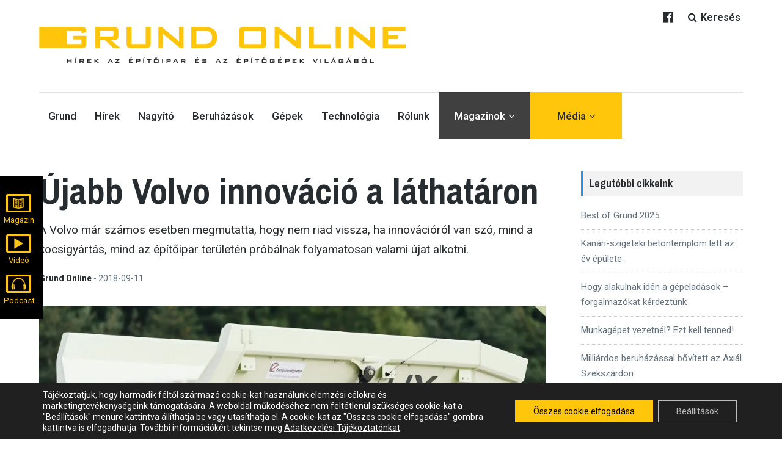

--- FILE ---
content_type: text/html; charset=UTF-8
request_url: https://grundonline.hu/blog/2018/09/11/ujabb-volvo-innovacio-a-lathataron/
body_size: 111805
content:
<!DOCTYPE html>
<html lang="hu" class="no-js">
<head>        
	<meta charset="UTF-8">
	<meta name="viewport" content="width=device-width, initial-scale=1">
	<link rel="profile" href="http://gmpg.org/xfn/11">
	<link rel="pingback" href="https://grundonline.hu/xmlrpc.php">
	<meta name='robots' content='index, follow, max-image-preview:large, max-snippet:-1, max-video-preview:-1' />
	<style>img:is([sizes="auto" i], [sizes^="auto," i]) { contain-intrinsic-size: 3000px 1500px }</style>
	<script>document.documentElement.className = document.documentElement.className.replace("no-js","js");</script>

	<!-- This site is optimized with the Yoast SEO plugin v26.6 - https://yoast.com/wordpress/plugins/seo/ -->
	<title>Újabb Volvo innováció a láthatáron - Grund Online</title>
	<meta name="description" content="A Volvo már számos esetben megmutatta, hogy nem riad vissza, ha innovációról van szó, mind a kocsigyártás, mind az építőipar területén próbálnak folyamatosan valami újat alkotni." />
	<link rel="canonical" href="https://grundonline.hu/blog/2018/09/11/ujabb-volvo-innovacio-a-lathataron/" />
	<meta property="og:locale" content="hu_HU" />
	<meta property="og:type" content="article" />
	<meta property="og:title" content="Újabb Volvo innováció a láthatáron - Grund Online" />
	<meta property="og:description" content="A Volvo már számos esetben megmutatta, hogy nem riad vissza, ha innovációról van szó, mind a kocsigyártás, mind az építőipar területén próbálnak folyamatosan valami újat alkotni." />
	<meta property="og:url" content="https://grundonline.hu/blog/2018/09/11/ujabb-volvo-innovacio-a-lathataron/" />
	<meta property="og:site_name" content="Grund Online" />
	<meta property="article:published_time" content="2018-09-11T12:06:16+00:00" />
	<meta property="article:modified_time" content="2018-09-28T13:33:36+00:00" />
	<meta property="og:image" content="https://grundonline.hu/wp-content/uploads/2018/09/volvo_banya.jpg" />
	<meta property="og:image:width" content="1600" />
	<meta property="og:image:height" content="800" />
	<meta property="og:image:type" content="image/jpeg" />
	<meta name="author" content="Grund Online" />
	<meta name="twitter:card" content="summary_large_image" />
	<meta name="twitter:label1" content="Szerző:" />
	<meta name="twitter:data1" content="Grund Online" />
	<meta name="twitter:label2" content="Becsült olvasási idő" />
	<meta name="twitter:data2" content="2 perc" />
	<script type="application/ld+json" class="yoast-schema-graph">{"@context":"https://schema.org","@graph":[{"@type":"Article","@id":"https://grundonline.hu/blog/2018/09/11/ujabb-volvo-innovacio-a-lathataron/#article","isPartOf":{"@id":"https://grundonline.hu/blog/2018/09/11/ujabb-volvo-innovacio-a-lathataron/"},"author":{"name":"Grund Online","@id":"https://grundonline.hu/#/schema/person/0659a59e0da07b4c65e58378929b9e64"},"headline":"Újabb Volvo innováció a láthatáron","datePublished":"2018-09-11T12:06:16+00:00","dateModified":"2018-09-28T13:33:36+00:00","mainEntityOfPage":{"@id":"https://grundonline.hu/blog/2018/09/11/ujabb-volvo-innovacio-a-lathataron/"},"wordCount":384,"publisher":{"@id":"https://grundonline.hu/#organization"},"image":{"@id":"https://grundonline.hu/blog/2018/09/11/ujabb-volvo-innovacio-a-lathataron/#primaryimage"},"thumbnailUrl":"https://grundonline.hu/wp-content/uploads/2018/09/volvo_banya.jpg","keywords":["EX1 70","HX2","LX1","Vikan Kross","volvo","Volvo CE"],"articleSection":["Gépek"],"inLanguage":"hu"},{"@type":"WebPage","@id":"https://grundonline.hu/blog/2018/09/11/ujabb-volvo-innovacio-a-lathataron/","url":"https://grundonline.hu/blog/2018/09/11/ujabb-volvo-innovacio-a-lathataron/","name":"Újabb Volvo innováció a láthatáron - Grund Online","isPartOf":{"@id":"https://grundonline.hu/#website"},"primaryImageOfPage":{"@id":"https://grundonline.hu/blog/2018/09/11/ujabb-volvo-innovacio-a-lathataron/#primaryimage"},"image":{"@id":"https://grundonline.hu/blog/2018/09/11/ujabb-volvo-innovacio-a-lathataron/#primaryimage"},"thumbnailUrl":"https://grundonline.hu/wp-content/uploads/2018/09/volvo_banya.jpg","datePublished":"2018-09-11T12:06:16+00:00","dateModified":"2018-09-28T13:33:36+00:00","description":"A Volvo már számos esetben megmutatta, hogy nem riad vissza, ha innovációról van szó, mind a kocsigyártás, mind az építőipar területén próbálnak folyamatosan valami újat alkotni.","breadcrumb":{"@id":"https://grundonline.hu/blog/2018/09/11/ujabb-volvo-innovacio-a-lathataron/#breadcrumb"},"inLanguage":"hu","potentialAction":[{"@type":"ReadAction","target":["https://grundonline.hu/blog/2018/09/11/ujabb-volvo-innovacio-a-lathataron/"]}]},{"@type":"ImageObject","inLanguage":"hu","@id":"https://grundonline.hu/blog/2018/09/11/ujabb-volvo-innovacio-a-lathataron/#primaryimage","url":"https://grundonline.hu/wp-content/uploads/2018/09/volvo_banya.jpg","contentUrl":"https://grundonline.hu/wp-content/uploads/2018/09/volvo_banya.jpg","width":1600,"height":800,"caption":"Volvo a bányában"},{"@type":"BreadcrumbList","@id":"https://grundonline.hu/blog/2018/09/11/ujabb-volvo-innovacio-a-lathataron/#breadcrumb","itemListElement":[{"@type":"ListItem","position":1,"name":"Kezdőlap","item":"https://grundonline.hu/"},{"@type":"ListItem","position":2,"name":"Újabb Volvo innováció a láthatáron"}]},{"@type":"WebSite","@id":"https://grundonline.hu/#website","url":"https://grundonline.hu/","name":"Grund Online","description":"Hírek az építőipar és az építőgépek világából.","publisher":{"@id":"https://grundonline.hu/#organization"},"potentialAction":[{"@type":"SearchAction","target":{"@type":"EntryPoint","urlTemplate":"https://grundonline.hu/?s={search_term_string}"},"query-input":{"@type":"PropertyValueSpecification","valueRequired":true,"valueName":"search_term_string"}}],"inLanguage":"hu"},{"@type":"Organization","@id":"https://grundonline.hu/#organization","name":"Grund Online","url":"https://grundonline.hu/","logo":{"@type":"ImageObject","inLanguage":"hu","@id":"https://grundonline.hu/#/schema/logo/image/","url":"https://grundonline.hu/wp-content/uploads/2018/03/Grund-Online-logo.png","contentUrl":"https://grundonline.hu/wp-content/uploads/2018/03/Grund-Online-logo.png","width":2363,"height":591,"caption":"Grund Online"},"image":{"@id":"https://grundonline.hu/#/schema/logo/image/"}},{"@type":"Person","@id":"https://grundonline.hu/#/schema/person/0659a59e0da07b4c65e58378929b9e64","name":"Grund Online","url":"https://grundonline.hu/blog/author/grund-online/"}]}</script>
	<!-- / Yoast SEO plugin. -->


<link rel='dns-prefetch' href='//cdn.jsdelivr.net' />
<link rel='dns-prefetch' href='//fonts.googleapis.com' />
<link rel="alternate" type="application/rss+xml" title="Grund Online &raquo; hírcsatorna" href="https://grundonline.hu/feed/" />
<link rel="alternate" type="application/rss+xml" title="Grund Online &raquo; hozzászólás hírcsatorna" href="https://grundonline.hu/comments/feed/" />
<link rel='stylesheet' id='wp-block-library-css' href='https://grundonline.hu/wp-includes/css/dist/block-library/style.min.css?ver=6.8.3' type='text/css' media='all' />
<style id='global-styles-inline-css' type='text/css'>
:root{--wp--preset--aspect-ratio--square: 1;--wp--preset--aspect-ratio--4-3: 4/3;--wp--preset--aspect-ratio--3-4: 3/4;--wp--preset--aspect-ratio--3-2: 3/2;--wp--preset--aspect-ratio--2-3: 2/3;--wp--preset--aspect-ratio--16-9: 16/9;--wp--preset--aspect-ratio--9-16: 9/16;--wp--preset--color--black: #000000;--wp--preset--color--cyan-bluish-gray: #abb8c3;--wp--preset--color--white: #ffffff;--wp--preset--color--pale-pink: #f78da7;--wp--preset--color--vivid-red: #cf2e2e;--wp--preset--color--luminous-vivid-orange: #ff6900;--wp--preset--color--luminous-vivid-amber: #fcb900;--wp--preset--color--light-green-cyan: #7bdcb5;--wp--preset--color--vivid-green-cyan: #00d084;--wp--preset--color--pale-cyan-blue: #8ed1fc;--wp--preset--color--vivid-cyan-blue: #0693e3;--wp--preset--color--vivid-purple: #9b51e0;--wp--preset--color--primary: #FFC60B;--wp--preset--color--secondary: #29534D;--wp--preset--color--bcg-light: #f2f2f2;--wp--preset--color--bcg-dark: #272c30;--wp--preset--color--txt-light: #FFFFFF;--wp--preset--color--txt-dark: #000000;--wp--preset--color--separator: #1d96f3;--wp--preset--gradient--vivid-cyan-blue-to-vivid-purple: linear-gradient(135deg,rgba(6,147,227,1) 0%,rgb(155,81,224) 100%);--wp--preset--gradient--light-green-cyan-to-vivid-green-cyan: linear-gradient(135deg,rgb(122,220,180) 0%,rgb(0,208,130) 100%);--wp--preset--gradient--luminous-vivid-amber-to-luminous-vivid-orange: linear-gradient(135deg,rgba(252,185,0,1) 0%,rgba(255,105,0,1) 100%);--wp--preset--gradient--luminous-vivid-orange-to-vivid-red: linear-gradient(135deg,rgba(255,105,0,1) 0%,rgb(207,46,46) 100%);--wp--preset--gradient--very-light-gray-to-cyan-bluish-gray: linear-gradient(135deg,rgb(238,238,238) 0%,rgb(169,184,195) 100%);--wp--preset--gradient--cool-to-warm-spectrum: linear-gradient(135deg,rgb(74,234,220) 0%,rgb(151,120,209) 20%,rgb(207,42,186) 40%,rgb(238,44,130) 60%,rgb(251,105,98) 80%,rgb(254,248,76) 100%);--wp--preset--gradient--blush-light-purple: linear-gradient(135deg,rgb(255,206,236) 0%,rgb(152,150,240) 100%);--wp--preset--gradient--blush-bordeaux: linear-gradient(135deg,rgb(254,205,165) 0%,rgb(254,45,45) 50%,rgb(107,0,62) 100%);--wp--preset--gradient--luminous-dusk: linear-gradient(135deg,rgb(255,203,112) 0%,rgb(199,81,192) 50%,rgb(65,88,208) 100%);--wp--preset--gradient--pale-ocean: linear-gradient(135deg,rgb(255,245,203) 0%,rgb(182,227,212) 50%,rgb(51,167,181) 100%);--wp--preset--gradient--electric-grass: linear-gradient(135deg,rgb(202,248,128) 0%,rgb(113,206,126) 100%);--wp--preset--gradient--midnight: linear-gradient(135deg,rgb(2,3,129) 0%,rgb(40,116,252) 100%);--wp--preset--font-size--small: 0.9em;--wp--preset--font-size--medium: 1.1em;--wp--preset--font-size--large: 1.25em;--wp--preset--font-size--x-large: 42px;--wp--preset--font-size--extra-small: 0.8em;--wp--preset--font-size--extra-large: 2em;--wp--preset--font-family--header: 'Archivo Narrow', sans-serif;--wp--preset--font-family--body: 'Roboto', sans-serif;--wp--preset--spacing--20: 0.44rem;--wp--preset--spacing--30: 0.67rem;--wp--preset--spacing--40: 1rem;--wp--preset--spacing--50: 1.5rem;--wp--preset--spacing--60: 2.25rem;--wp--preset--spacing--70: 3.38rem;--wp--preset--spacing--80: 5.06rem;--wp--preset--spacing--h-s: 1.5rem;--wp--preset--spacing--h-m: 5rem;--wp--preset--spacing--h-l: 10rem;--wp--preset--spacing--h-mobile: 30px;--wp--preset--spacing--v-s: 0.8rem;--wp--preset--spacing--v-m: 3rem;--wp--preset--shadow--natural: 6px 6px 9px rgba(0, 0, 0, 0.2);--wp--preset--shadow--deep: 12px 12px 50px rgba(0, 0, 0, 0.4);--wp--preset--shadow--sharp: 6px 6px 0px rgba(0, 0, 0, 0.2);--wp--preset--shadow--outlined: 6px 6px 0px -3px rgba(255, 255, 255, 1), 6px 6px rgba(0, 0, 0, 1);--wp--preset--shadow--crisp: 6px 6px 0px rgba(0, 0, 0, 1);--wp--custom--line-height--body: 1.7;--wp--custom--line-height--heading: 1.3;}:where(body) { margin: 0; }.wp-site-blocks > .alignleft { float: left; margin-right: 2em; }.wp-site-blocks > .alignright { float: right; margin-left: 2em; }.wp-site-blocks > .aligncenter { justify-content: center; margin-left: auto; margin-right: auto; }:where(.wp-site-blocks) > * { margin-block-start: 24px; margin-block-end: 0; }:where(.wp-site-blocks) > :first-child { margin-block-start: 0; }:where(.wp-site-blocks) > :last-child { margin-block-end: 0; }:root { --wp--style--block-gap: 24px; }:root :where(.is-layout-flow) > :first-child{margin-block-start: 0;}:root :where(.is-layout-flow) > :last-child{margin-block-end: 0;}:root :where(.is-layout-flow) > *{margin-block-start: 24px;margin-block-end: 0;}:root :where(.is-layout-constrained) > :first-child{margin-block-start: 0;}:root :where(.is-layout-constrained) > :last-child{margin-block-end: 0;}:root :where(.is-layout-constrained) > *{margin-block-start: 24px;margin-block-end: 0;}:root :where(.is-layout-flex){gap: 24px;}:root :where(.is-layout-grid){gap: 24px;}.is-layout-flow > .alignleft{float: left;margin-inline-start: 0;margin-inline-end: 2em;}.is-layout-flow > .alignright{float: right;margin-inline-start: 2em;margin-inline-end: 0;}.is-layout-flow > .aligncenter{margin-left: auto !important;margin-right: auto !important;}.is-layout-constrained > .alignleft{float: left;margin-inline-start: 0;margin-inline-end: 2em;}.is-layout-constrained > .alignright{float: right;margin-inline-start: 2em;margin-inline-end: 0;}.is-layout-constrained > .aligncenter{margin-left: auto !important;margin-right: auto !important;}.is-layout-constrained > :where(:not(.alignleft):not(.alignright):not(.alignfull)){margin-left: auto !important;margin-right: auto !important;}body .is-layout-flex{display: flex;}.is-layout-flex{flex-wrap: wrap;align-items: center;}.is-layout-flex > :is(*, div){margin: 0;}body .is-layout-grid{display: grid;}.is-layout-grid > :is(*, div){margin: 0;}body{padding-top: 0px;padding-right: 0px;padding-bottom: 0px;padding-left: 0px;}a:where(:not(.wp-element-button)){text-decoration: underline;}:root :where(.wp-element-button, .wp-block-button__link){background-color: #32373c;border-width: 0;color: #fff;font-family: inherit;font-size: inherit;line-height: inherit;padding: calc(0.667em + 2px) calc(1.333em + 2px);text-decoration: none;}.has-black-color{color: var(--wp--preset--color--black) !important;}.has-cyan-bluish-gray-color{color: var(--wp--preset--color--cyan-bluish-gray) !important;}.has-white-color{color: var(--wp--preset--color--white) !important;}.has-pale-pink-color{color: var(--wp--preset--color--pale-pink) !important;}.has-vivid-red-color{color: var(--wp--preset--color--vivid-red) !important;}.has-luminous-vivid-orange-color{color: var(--wp--preset--color--luminous-vivid-orange) !important;}.has-luminous-vivid-amber-color{color: var(--wp--preset--color--luminous-vivid-amber) !important;}.has-light-green-cyan-color{color: var(--wp--preset--color--light-green-cyan) !important;}.has-vivid-green-cyan-color{color: var(--wp--preset--color--vivid-green-cyan) !important;}.has-pale-cyan-blue-color{color: var(--wp--preset--color--pale-cyan-blue) !important;}.has-vivid-cyan-blue-color{color: var(--wp--preset--color--vivid-cyan-blue) !important;}.has-vivid-purple-color{color: var(--wp--preset--color--vivid-purple) !important;}.has-primary-color{color: var(--wp--preset--color--primary) !important;}.has-secondary-color{color: var(--wp--preset--color--secondary) !important;}.has-bcg-light-color{color: var(--wp--preset--color--bcg-light) !important;}.has-bcg-dark-color{color: var(--wp--preset--color--bcg-dark) !important;}.has-txt-light-color{color: var(--wp--preset--color--txt-light) !important;}.has-txt-dark-color{color: var(--wp--preset--color--txt-dark) !important;}.has-separator-color{color: var(--wp--preset--color--separator) !important;}.has-black-background-color{background-color: var(--wp--preset--color--black) !important;}.has-cyan-bluish-gray-background-color{background-color: var(--wp--preset--color--cyan-bluish-gray) !important;}.has-white-background-color{background-color: var(--wp--preset--color--white) !important;}.has-pale-pink-background-color{background-color: var(--wp--preset--color--pale-pink) !important;}.has-vivid-red-background-color{background-color: var(--wp--preset--color--vivid-red) !important;}.has-luminous-vivid-orange-background-color{background-color: var(--wp--preset--color--luminous-vivid-orange) !important;}.has-luminous-vivid-amber-background-color{background-color: var(--wp--preset--color--luminous-vivid-amber) !important;}.has-light-green-cyan-background-color{background-color: var(--wp--preset--color--light-green-cyan) !important;}.has-vivid-green-cyan-background-color{background-color: var(--wp--preset--color--vivid-green-cyan) !important;}.has-pale-cyan-blue-background-color{background-color: var(--wp--preset--color--pale-cyan-blue) !important;}.has-vivid-cyan-blue-background-color{background-color: var(--wp--preset--color--vivid-cyan-blue) !important;}.has-vivid-purple-background-color{background-color: var(--wp--preset--color--vivid-purple) !important;}.has-primary-background-color{background-color: var(--wp--preset--color--primary) !important;}.has-secondary-background-color{background-color: var(--wp--preset--color--secondary) !important;}.has-bcg-light-background-color{background-color: var(--wp--preset--color--bcg-light) !important;}.has-bcg-dark-background-color{background-color: var(--wp--preset--color--bcg-dark) !important;}.has-txt-light-background-color{background-color: var(--wp--preset--color--txt-light) !important;}.has-txt-dark-background-color{background-color: var(--wp--preset--color--txt-dark) !important;}.has-separator-background-color{background-color: var(--wp--preset--color--separator) !important;}.has-black-border-color{border-color: var(--wp--preset--color--black) !important;}.has-cyan-bluish-gray-border-color{border-color: var(--wp--preset--color--cyan-bluish-gray) !important;}.has-white-border-color{border-color: var(--wp--preset--color--white) !important;}.has-pale-pink-border-color{border-color: var(--wp--preset--color--pale-pink) !important;}.has-vivid-red-border-color{border-color: var(--wp--preset--color--vivid-red) !important;}.has-luminous-vivid-orange-border-color{border-color: var(--wp--preset--color--luminous-vivid-orange) !important;}.has-luminous-vivid-amber-border-color{border-color: var(--wp--preset--color--luminous-vivid-amber) !important;}.has-light-green-cyan-border-color{border-color: var(--wp--preset--color--light-green-cyan) !important;}.has-vivid-green-cyan-border-color{border-color: var(--wp--preset--color--vivid-green-cyan) !important;}.has-pale-cyan-blue-border-color{border-color: var(--wp--preset--color--pale-cyan-blue) !important;}.has-vivid-cyan-blue-border-color{border-color: var(--wp--preset--color--vivid-cyan-blue) !important;}.has-vivid-purple-border-color{border-color: var(--wp--preset--color--vivid-purple) !important;}.has-primary-border-color{border-color: var(--wp--preset--color--primary) !important;}.has-secondary-border-color{border-color: var(--wp--preset--color--secondary) !important;}.has-bcg-light-border-color{border-color: var(--wp--preset--color--bcg-light) !important;}.has-bcg-dark-border-color{border-color: var(--wp--preset--color--bcg-dark) !important;}.has-txt-light-border-color{border-color: var(--wp--preset--color--txt-light) !important;}.has-txt-dark-border-color{border-color: var(--wp--preset--color--txt-dark) !important;}.has-separator-border-color{border-color: var(--wp--preset--color--separator) !important;}.has-vivid-cyan-blue-to-vivid-purple-gradient-background{background: var(--wp--preset--gradient--vivid-cyan-blue-to-vivid-purple) !important;}.has-light-green-cyan-to-vivid-green-cyan-gradient-background{background: var(--wp--preset--gradient--light-green-cyan-to-vivid-green-cyan) !important;}.has-luminous-vivid-amber-to-luminous-vivid-orange-gradient-background{background: var(--wp--preset--gradient--luminous-vivid-amber-to-luminous-vivid-orange) !important;}.has-luminous-vivid-orange-to-vivid-red-gradient-background{background: var(--wp--preset--gradient--luminous-vivid-orange-to-vivid-red) !important;}.has-very-light-gray-to-cyan-bluish-gray-gradient-background{background: var(--wp--preset--gradient--very-light-gray-to-cyan-bluish-gray) !important;}.has-cool-to-warm-spectrum-gradient-background{background: var(--wp--preset--gradient--cool-to-warm-spectrum) !important;}.has-blush-light-purple-gradient-background{background: var(--wp--preset--gradient--blush-light-purple) !important;}.has-blush-bordeaux-gradient-background{background: var(--wp--preset--gradient--blush-bordeaux) !important;}.has-luminous-dusk-gradient-background{background: var(--wp--preset--gradient--luminous-dusk) !important;}.has-pale-ocean-gradient-background{background: var(--wp--preset--gradient--pale-ocean) !important;}.has-electric-grass-gradient-background{background: var(--wp--preset--gradient--electric-grass) !important;}.has-midnight-gradient-background{background: var(--wp--preset--gradient--midnight) !important;}.has-small-font-size{font-size: var(--wp--preset--font-size--small) !important;}.has-medium-font-size{font-size: var(--wp--preset--font-size--medium) !important;}.has-large-font-size{font-size: var(--wp--preset--font-size--large) !important;}.has-x-large-font-size{font-size: var(--wp--preset--font-size--x-large) !important;}.has-extra-small-font-size{font-size: var(--wp--preset--font-size--extra-small) !important;}.has-extra-large-font-size{font-size: var(--wp--preset--font-size--extra-large) !important;}.has-header-font-family{font-family: var(--wp--preset--font-family--header) !important;}.has-body-font-family{font-family: var(--wp--preset--font-family--body) !important;}
:root :where(.wp-block-pullquote){font-size: 1.5em;line-height: 1.6;}
</style>
<link rel='stylesheet' id='main-css' href='https://grundonline.hu/wp-content/themes/grund/lenscap.css?ver=2022.10.253' type='text/css' media='' />
<link rel='stylesheet' id='grund-css-css' href='https://grundonline.hu/wp-content/themes/grund/style.css?ver=1.002' type='text/css' media='' />
<link rel='stylesheet' id='fancybox-css' href='https://cdn.jsdelivr.net/npm/@fancyapps/ui/dist/fancybox.css?ver=6.8.3' type='text/css' media='all' />
<link rel='stylesheet' id='lenscap-fonts-css' href='//fonts.googleapis.com/css?family=Archivo+Narrow%3A400%2C700%7CRoboto%3A400%2C500%2C700%2C300%2C400italic&#038;subset=latin%2Clatin-ext' type='text/css' media='all' />
<link rel='stylesheet' id='font-awesome-css' href='https://grundonline.hu/wp-content/themes/lenscap/inc/fontawesome/css/font-awesome.css?ver=4.4.0' type='text/css' media='screen' />
<link rel='stylesheet' id='lenscap-style-css' href='https://grundonline.hu/wp-content/themes/grund/style.css?ver=6.8.3' type='text/css' media='all' />
<style id='lenscap-style-inline-css' type='text/css'>


	button, input[type='button'],
	input[type='reset'],
	input[type='submit'],
	.button,
	#page #infinite-handle button,
	#page #infinite-handle button:hover,
	.comment-navigation a,
	.drawer .tax-widget a,
	.su-button,
	h3.comments-title,
	.page-numbers.current,
	.page-numbers:hover,
	.woocommerce nav.woocommerce-pagination ul li span.current,
	.woocommerce nav.woocommerce-pagination ul li span:hover,
	.woocommerce nav.woocommerce-pagination ul li a:hover,
	a.added_to_cart,
	.woocommerce .widget_price_filter .ui-slider .ui-slider-handle,
	.woocommerce .widget_price_filter .ui-slider .ui-slider-range,
	.woocommerce button.button.alt,
	.woocommerce button.button.alt:hover,
	.woocommerce button.button,
	.woocommerce button.button:hover,
	.woocommerce a.button.lenscap,
	.woocommerce-cart .wc-proceed-to-lenscap a.lenscap-button,
	.woocommerce-cart .wc-proceed-to-lenscap a.lenscap-button:hover,
	.woocommerce input.button.alt,
	.woocommerce input.button.alt:hover {
	      background-color: #1d96f3;
	}

	.widget-area aside .widget-title,
	.widget-area aside .widgettitle,
	.widget-area .widget-grofile h4 a,
	.site-footer .widget-title,
	.archive-header,
	.featured-content-title,
	h3.comment-reply-title,
	.category-menu-title,
	#jp-relatedposts .jp-relatedposts-headline {
		border-left-color: #1d96f3;
	}

	.sort-list .current-menu-item {
		border-bottom-color: #1d96f3;
	}

	.index-posts .grid-cats a,
	.grid-cats a,
	li.is-active:before,
	li:hover:before {
		color: #1d96f3;
	}

	.main-navigation ul li.current-menu-item,
	.main-navigation ul li.current-page-item,
	.main-navigation ul li:hover {
		border-top-color: #1d96f3;
	}

	.featured-content-posts .post .grid-text,
	.hero-pager-wrap,
	.featured-content-wrapper .slide-navs a,
	.featured-content-wrapper .featured-content-title,
	.featured-content-nav {
		background: .6;
	}

	#hero-pager .pager-tip {
		border-bottom-color: .6;
	}

	.featured-content-wrapper {
		background: #272c30;
	}

	.featured-content-wrapper .entry-content {
		float: none;
		width: 47.5%;
	}

	.cover-image {
		opacity: .3;
	}

	.blur {
		-webkit-filter: blur(0px);
		filter: blur(0px);
	}

	.site-footer {
		background: #272c30;
	}

	.cover-image-footer-wrap {
		opacity: .3;
		-webkit-filter: blur(0px);
		filter: blur(0px);
	}

	.featured-content-posts .post .container {
		padding-top: 5%;
		padding-bottom: 5%;
	}
	
</style>
<link rel='stylesheet' id='moove_gdpr_frontend-css' href='https://grundonline.hu/wp-content/plugins/gdpr-cookie-compliance/dist/styles/gdpr-main-nf.css?ver=5.0.9' type='text/css' media='all' />
<style id='moove_gdpr_frontend-inline-css' type='text/css'>
				#moove_gdpr_cookie_modal .moove-gdpr-modal-content .moove-gdpr-tab-main h3.tab-title, 
				#moove_gdpr_cookie_modal .moove-gdpr-modal-content .moove-gdpr-tab-main span.tab-title,
				#moove_gdpr_cookie_modal .moove-gdpr-modal-content .moove-gdpr-modal-left-content #moove-gdpr-menu li a, 
				#moove_gdpr_cookie_modal .moove-gdpr-modal-content .moove-gdpr-modal-left-content #moove-gdpr-menu li button,
				#moove_gdpr_cookie_modal .moove-gdpr-modal-content .moove-gdpr-modal-left-content .moove-gdpr-branding-cnt a,
				#moove_gdpr_cookie_modal .moove-gdpr-modal-content .moove-gdpr-modal-footer-content .moove-gdpr-button-holder a.mgbutton, 
				#moove_gdpr_cookie_modal .moove-gdpr-modal-content .moove-gdpr-modal-footer-content .moove-gdpr-button-holder button.mgbutton,
				#moove_gdpr_cookie_modal .cookie-switch .cookie-slider:after, 
				#moove_gdpr_cookie_modal .cookie-switch .slider:after, 
				#moove_gdpr_cookie_modal .switch .cookie-slider:after, 
				#moove_gdpr_cookie_modal .switch .slider:after,
				#moove_gdpr_cookie_info_bar .moove-gdpr-info-bar-container .moove-gdpr-info-bar-content p, 
				#moove_gdpr_cookie_info_bar .moove-gdpr-info-bar-container .moove-gdpr-info-bar-content p a,
				#moove_gdpr_cookie_info_bar .moove-gdpr-info-bar-container .moove-gdpr-info-bar-content a.mgbutton, 
				#moove_gdpr_cookie_info_bar .moove-gdpr-info-bar-container .moove-gdpr-info-bar-content button.mgbutton,
				#moove_gdpr_cookie_modal .moove-gdpr-modal-content .moove-gdpr-tab-main .moove-gdpr-tab-main-content h1, 
				#moove_gdpr_cookie_modal .moove-gdpr-modal-content .moove-gdpr-tab-main .moove-gdpr-tab-main-content h2, 
				#moove_gdpr_cookie_modal .moove-gdpr-modal-content .moove-gdpr-tab-main .moove-gdpr-tab-main-content h3, 
				#moove_gdpr_cookie_modal .moove-gdpr-modal-content .moove-gdpr-tab-main .moove-gdpr-tab-main-content h4, 
				#moove_gdpr_cookie_modal .moove-gdpr-modal-content .moove-gdpr-tab-main .moove-gdpr-tab-main-content h5, 
				#moove_gdpr_cookie_modal .moove-gdpr-modal-content .moove-gdpr-tab-main .moove-gdpr-tab-main-content h6,
				#moove_gdpr_cookie_modal .moove-gdpr-modal-content.moove_gdpr_modal_theme_v2 .moove-gdpr-modal-title .tab-title,
				#moove_gdpr_cookie_modal .moove-gdpr-modal-content.moove_gdpr_modal_theme_v2 .moove-gdpr-tab-main h3.tab-title, 
				#moove_gdpr_cookie_modal .moove-gdpr-modal-content.moove_gdpr_modal_theme_v2 .moove-gdpr-tab-main span.tab-title,
				#moove_gdpr_cookie_modal .moove-gdpr-modal-content.moove_gdpr_modal_theme_v2 .moove-gdpr-branding-cnt a {
					font-weight: inherit				}
			#moove_gdpr_cookie_modal,#moove_gdpr_cookie_info_bar,.gdpr_cookie_settings_shortcode_content{font-family:inherit}#moove_gdpr_save_popup_settings_button{background-color:#373737;color:#fff}#moove_gdpr_save_popup_settings_button:hover{background-color:#000}#moove_gdpr_cookie_info_bar .moove-gdpr-info-bar-container .moove-gdpr-info-bar-content a.mgbutton,#moove_gdpr_cookie_info_bar .moove-gdpr-info-bar-container .moove-gdpr-info-bar-content button.mgbutton{background-color:#ffc60b}#moove_gdpr_cookie_modal .moove-gdpr-modal-content .moove-gdpr-modal-footer-content .moove-gdpr-button-holder a.mgbutton,#moove_gdpr_cookie_modal .moove-gdpr-modal-content .moove-gdpr-modal-footer-content .moove-gdpr-button-holder button.mgbutton,.gdpr_cookie_settings_shortcode_content .gdpr-shr-button.button-green{background-color:#ffc60b;border-color:#ffc60b}#moove_gdpr_cookie_modal .moove-gdpr-modal-content .moove-gdpr-modal-footer-content .moove-gdpr-button-holder a.mgbutton:hover,#moove_gdpr_cookie_modal .moove-gdpr-modal-content .moove-gdpr-modal-footer-content .moove-gdpr-button-holder button.mgbutton:hover,.gdpr_cookie_settings_shortcode_content .gdpr-shr-button.button-green:hover{background-color:#fff;color:#ffc60b}#moove_gdpr_cookie_modal .moove-gdpr-modal-content .moove-gdpr-modal-close i,#moove_gdpr_cookie_modal .moove-gdpr-modal-content .moove-gdpr-modal-close span.gdpr-icon{background-color:#ffc60b;border:1px solid #ffc60b}#moove_gdpr_cookie_info_bar span.moove-gdpr-infobar-allow-all.focus-g,#moove_gdpr_cookie_info_bar span.moove-gdpr-infobar-allow-all:focus,#moove_gdpr_cookie_info_bar button.moove-gdpr-infobar-allow-all.focus-g,#moove_gdpr_cookie_info_bar button.moove-gdpr-infobar-allow-all:focus,#moove_gdpr_cookie_info_bar span.moove-gdpr-infobar-reject-btn.focus-g,#moove_gdpr_cookie_info_bar span.moove-gdpr-infobar-reject-btn:focus,#moove_gdpr_cookie_info_bar button.moove-gdpr-infobar-reject-btn.focus-g,#moove_gdpr_cookie_info_bar button.moove-gdpr-infobar-reject-btn:focus,#moove_gdpr_cookie_info_bar span.change-settings-button.focus-g,#moove_gdpr_cookie_info_bar span.change-settings-button:focus,#moove_gdpr_cookie_info_bar button.change-settings-button.focus-g,#moove_gdpr_cookie_info_bar button.change-settings-button:focus{-webkit-box-shadow:0 0 1px 3px #ffc60b;-moz-box-shadow:0 0 1px 3px #ffc60b;box-shadow:0 0 1px 3px #ffc60b}#moove_gdpr_cookie_modal .moove-gdpr-modal-content .moove-gdpr-modal-close i:hover,#moove_gdpr_cookie_modal .moove-gdpr-modal-content .moove-gdpr-modal-close span.gdpr-icon:hover,#moove_gdpr_cookie_info_bar span[data-href]>u.change-settings-button{color:#ffc60b}#moove_gdpr_cookie_modal .moove-gdpr-modal-content .moove-gdpr-modal-left-content #moove-gdpr-menu li.menu-item-selected a span.gdpr-icon,#moove_gdpr_cookie_modal .moove-gdpr-modal-content .moove-gdpr-modal-left-content #moove-gdpr-menu li.menu-item-selected button span.gdpr-icon{color:inherit}#moove_gdpr_cookie_modal .moove-gdpr-modal-content .moove-gdpr-modal-left-content #moove-gdpr-menu li a span.gdpr-icon,#moove_gdpr_cookie_modal .moove-gdpr-modal-content .moove-gdpr-modal-left-content #moove-gdpr-menu li button span.gdpr-icon{color:inherit}#moove_gdpr_cookie_modal .gdpr-acc-link{line-height:0;font-size:0;color:transparent;position:absolute}#moove_gdpr_cookie_modal .moove-gdpr-modal-content .moove-gdpr-modal-close:hover i,#moove_gdpr_cookie_modal .moove-gdpr-modal-content .moove-gdpr-modal-left-content #moove-gdpr-menu li a,#moove_gdpr_cookie_modal .moove-gdpr-modal-content .moove-gdpr-modal-left-content #moove-gdpr-menu li button,#moove_gdpr_cookie_modal .moove-gdpr-modal-content .moove-gdpr-modal-left-content #moove-gdpr-menu li button i,#moove_gdpr_cookie_modal .moove-gdpr-modal-content .moove-gdpr-modal-left-content #moove-gdpr-menu li a i,#moove_gdpr_cookie_modal .moove-gdpr-modal-content .moove-gdpr-tab-main .moove-gdpr-tab-main-content a:hover,#moove_gdpr_cookie_info_bar.moove-gdpr-dark-scheme .moove-gdpr-info-bar-container .moove-gdpr-info-bar-content a.mgbutton:hover,#moove_gdpr_cookie_info_bar.moove-gdpr-dark-scheme .moove-gdpr-info-bar-container .moove-gdpr-info-bar-content button.mgbutton:hover,#moove_gdpr_cookie_info_bar.moove-gdpr-dark-scheme .moove-gdpr-info-bar-container .moove-gdpr-info-bar-content a:hover,#moove_gdpr_cookie_info_bar.moove-gdpr-dark-scheme .moove-gdpr-info-bar-container .moove-gdpr-info-bar-content button:hover,#moove_gdpr_cookie_info_bar.moove-gdpr-dark-scheme .moove-gdpr-info-bar-container .moove-gdpr-info-bar-content span.change-settings-button:hover,#moove_gdpr_cookie_info_bar.moove-gdpr-dark-scheme .moove-gdpr-info-bar-container .moove-gdpr-info-bar-content button.change-settings-button:hover,#moove_gdpr_cookie_info_bar.moove-gdpr-dark-scheme .moove-gdpr-info-bar-container .moove-gdpr-info-bar-content u.change-settings-button:hover,#moove_gdpr_cookie_info_bar span[data-href]>u.change-settings-button,#moove_gdpr_cookie_info_bar.moove-gdpr-dark-scheme .moove-gdpr-info-bar-container .moove-gdpr-info-bar-content a.mgbutton.focus-g,#moove_gdpr_cookie_info_bar.moove-gdpr-dark-scheme .moove-gdpr-info-bar-container .moove-gdpr-info-bar-content button.mgbutton.focus-g,#moove_gdpr_cookie_info_bar.moove-gdpr-dark-scheme .moove-gdpr-info-bar-container .moove-gdpr-info-bar-content a.focus-g,#moove_gdpr_cookie_info_bar.moove-gdpr-dark-scheme .moove-gdpr-info-bar-container .moove-gdpr-info-bar-content button.focus-g,#moove_gdpr_cookie_info_bar.moove-gdpr-dark-scheme .moove-gdpr-info-bar-container .moove-gdpr-info-bar-content a.mgbutton:focus,#moove_gdpr_cookie_info_bar.moove-gdpr-dark-scheme .moove-gdpr-info-bar-container .moove-gdpr-info-bar-content button.mgbutton:focus,#moove_gdpr_cookie_info_bar.moove-gdpr-dark-scheme .moove-gdpr-info-bar-container .moove-gdpr-info-bar-content a:focus,#moove_gdpr_cookie_info_bar.moove-gdpr-dark-scheme .moove-gdpr-info-bar-container .moove-gdpr-info-bar-content button:focus,#moove_gdpr_cookie_info_bar.moove-gdpr-dark-scheme .moove-gdpr-info-bar-container .moove-gdpr-info-bar-content span.change-settings-button.focus-g,span.change-settings-button:focus,button.change-settings-button.focus-g,button.change-settings-button:focus,#moove_gdpr_cookie_info_bar.moove-gdpr-dark-scheme .moove-gdpr-info-bar-container .moove-gdpr-info-bar-content u.change-settings-button.focus-g,#moove_gdpr_cookie_info_bar.moove-gdpr-dark-scheme .moove-gdpr-info-bar-container .moove-gdpr-info-bar-content u.change-settings-button:focus{color:#ffc60b}#moove_gdpr_cookie_modal .moove-gdpr-branding.focus-g span,#moove_gdpr_cookie_modal .moove-gdpr-modal-content .moove-gdpr-tab-main a.focus-g,#moove_gdpr_cookie_modal .moove-gdpr-modal-content .moove-gdpr-tab-main .gdpr-cd-details-toggle.focus-g{color:#ffc60b}#moove_gdpr_cookie_modal.gdpr_lightbox-hide{display:none}#moove_gdpr_cookie_info_bar .moove-gdpr-info-bar-container .moove-gdpr-info-bar-content a.mgbutton,#moove_gdpr_cookie_info_bar .moove-gdpr-info-bar-container .moove-gdpr-info-bar-content button.mgbutton,#moove_gdpr_cookie_modal .moove-gdpr-modal-content .moove-gdpr-modal-footer-content .moove-gdpr-button-holder a.mgbutton,#moove_gdpr_cookie_modal .moove-gdpr-modal-content .moove-gdpr-modal-footer-content .moove-gdpr-button-holder button.mgbutton,.gdpr-shr-button,#moove_gdpr_cookie_info_bar .moove-gdpr-infobar-close-btn{border-radius:0}
</style>
<link rel="stylesheet" type="text/css" href="https://grundonline.hu/wp-content/plugins/nextend-smart-slider3-pro/Public/SmartSlider3/Application/Frontend/Assets/dist/smartslider.min.css?ver=5ea20ab3" media="all">
<style data-related="n2-ss-10">div#n2-ss-10{margin:0px 0px 0px 0px;}div#n2-ss-10 .n2-ss-slider-1{display:grid;position:relative;}div#n2-ss-10 .n2-ss-slider-2{display:grid;place-items:center;position:relative;overflow:hidden;border:0px solid RGBA(62,62,62,1);border-radius:0px;background-repeat:repeat;background-position:50% 50%;background-size:cover;background-attachment:scroll;background-color:RGBA(222,227,230,0);z-index:1;}div#n2-ss-10 .n2-ss-slider-3{box-sizing:border-box;display:grid;grid-template-areas:'full';place-items:center;position:relative;overflow:hidden;z-index:20;width:100%;}div#n2-ss-10 .n2-ss-slider-3 > *{grid-area:full;}div#n2-ss-10 .n2-ss-slider-pane{display:grid;grid-template-areas:'slide';justify-self:stretch;margin:0 var(--self-side-margin);position:relative;transform-style:preserve-3d;overflow:hidden;opacity:0.001;}div#n2-ss-10 .n2-ss-slider-pane > *{grid-area:slide;}div#n2-ss-10 .n2-ss-slider-pane--ready{animation-name:carousel-multi-fade-in;animation-duration:1s;opacity:1;}div#n2-ss-10 .n2-ss-slide{z-index:1;position:relative;width:var(--slide-width);max-width:340px;display:block;border-radius:0px;background-clip:padding-box;background-color:RGBA(255,255,255,1);border:0px solid RGBA(62,62,62,1);box-sizing:border-box;--a:calc(var(--slide-group-index) * var(--slide-width));--b:calc(var(--slide-group-index) * 2);--c:calc(var(--b) + 1);--d:calc(var(--c) * var(--slide-margin-side));--e:calc(var(--a) + var(--d));--f:calc(var(--slide-transform-offset,0) * 1px);transform:translateX(calc(var(--e) - var(--f)));}html[dir="rtl"] div#n2-ss-10 .n2-ss-slide{transform:translateX(calc(-1 * var(--e) - var(--f)));}div#n2-ss-10 .n2-ss-slider-pane .n2-ss-preserve-size{width:100%;max-width:340px;}div#n2-ss-10 .n2-ss-layers-container{position:relative;}div#n2-ss-10 .n2-ss-slide{perspective:1000px;}div#n2-ss-10 .n2-ss-slide-active{z-index:3;}@keyframes carousel-multi-fade-in{from{opacity:0;}to{opacity:1;}}div#n2-ss-10 .n2-ss-control-bullet{visibility:hidden;text-align:center;justify-content:center;z-index:14;}div#n2-ss-10 .n2-ss-control-bullet--calculate-size{left:0 !important;}div#n2-ss-10 .n2-ss-control-bullet-horizontal.n2-ss-control-bullet-fullsize{width:100%;}div#n2-ss-10 .n2-ss-control-bullet-vertical.n2-ss-control-bullet-fullsize{height:100%;flex-flow:column;}div#n2-ss-10 .nextend-bullet-bar{display:inline-flex;vertical-align:top;visibility:visible;align-items:center;flex-wrap:wrap;}div#n2-ss-10 .n2-bar-justify-content-left{justify-content:flex-start;}div#n2-ss-10 .n2-bar-justify-content-center{justify-content:center;}div#n2-ss-10 .n2-bar-justify-content-right{justify-content:flex-end;}div#n2-ss-10 .n2-ss-control-bullet-vertical > .nextend-bullet-bar{flex-flow:column;}div#n2-ss-10 .n2-ss-control-bullet-fullsize > .nextend-bullet-bar{display:flex;}div#n2-ss-10 .n2-ss-control-bullet-horizontal.n2-ss-control-bullet-fullsize > .nextend-bullet-bar{flex:1 1 auto;}div#n2-ss-10 .n2-ss-control-bullet-vertical.n2-ss-control-bullet-fullsize > .nextend-bullet-bar{height:100%;}div#n2-ss-10 .nextend-bullet-bar .n2-bullet{cursor:pointer;transition:background-color 0.4s;}div#n2-ss-10 .nextend-bullet-bar .n2-bullet.n2-active{cursor:default;}div#n2-ss-10 div.n2-ss-bullet-thumbnail-container{position:absolute;z-index:10000000;}div#n2-ss-10 .n2-ss-bullet-thumbnail-container .n2-ss-bullet-thumbnail{background-size:cover;background-repeat:no-repeat;background-position:center;}div#n2-ss-10 .n2-style-eced0193a481b818e3eda75b78c841fa-dot{background: RGBA(0,0,0,0.67);opacity:1;padding:5px 5px 5px 5px ;box-shadow: none;border: 0px solid RGBA(0,0,0,1);border-radius:50px;margin:4px;}div#n2-ss-10 .n2-style-eced0193a481b818e3eda75b78c841fa-dot.n2-active, div#n2-ss-10 .n2-style-eced0193a481b818e3eda75b78c841fa-dot:HOVER, div#n2-ss-10 .n2-style-eced0193a481b818e3eda75b78c841fa-dot:FOCUS{background: #FFC60B;}div#n2-ss-10 .n-uc-njldYzqJUNQH{padding:0px 0px 0px 0px}div#n2-ss-10 .n-uc-VWog34fAj9jz{padding:0px 0px 0px 0px}div#n2-ss-10 .n-uc-tRqhbl0LH0fL{padding:0px 0px 0px 0px}div#n2-ss-10 .n-uc-3NcupSV0grAy{padding:0px 0px 0px 0px}div#n2-ss-10 .n-uc-SI6ImsxZ4rV1{padding:0px 0px 0px 0px}div#n2-ss-10 .n-uc-WXBnJAvxmQaU{padding:0px 0px 0px 0px}div#n2-ss-10 .n2-ss-slider-3{max-width:340px;}div#n2-ss-10 .n2-ss-slider-3{padding:0px 0px 0px 0px}@media (min-width: 1200px){div#n2-ss-10 [data-hide-desktopportrait="1"]{display: none !important;}}@media (orientation: landscape) and (max-width: 1199px) and (min-width: 901px),(orientation: portrait) and (max-width: 1199px) and (min-width: 701px){div#n2-ss-10 [data-hide-tabletportrait="1"]{display: none !important;}}@media (orientation: landscape) and (max-width: 900px),(orientation: portrait) and (max-width: 700px){div#n2-ss-10 [data-hide-mobileportrait="1"]{display: none !important;}}</style>
<script>(function(){this._N2=this._N2||{_r:[],_d:[],r:function(){this._r.push(arguments)},d:function(){this._d.push(arguments)}}}).call(window);!function(e,i,o,r){(i=e.match(/(Chrome|Firefox|Safari)\/(\d+)\./))&&("Chrome"==i[1]?r=+i[2]>=32:"Firefox"==i[1]?r=+i[2]>=65:"Safari"==i[1]&&(o=e.match(/Version\/(\d+)/)||e.match(/(\d+)[0-9_]+like Mac/))&&(r=+o[1]>=14),r&&document.documentElement.classList.add("n2webp"))}(navigator.userAgent);</script><script src="https://grundonline.hu/wp-content/plugins/nextend-smart-slider3-pro/Public/SmartSlider3/Application/Frontend/Assets/dist/n2.min.js?ver=5ea20ab3" defer async></script>
<script src="https://grundonline.hu/wp-content/plugins/nextend-smart-slider3-pro/Public/SmartSlider3/Application/Frontend/Assets/dist/smartslider-frontend.min.js?ver=5ea20ab3" defer async></script>
<script src="https://grundonline.hu/wp-content/plugins/nextend-smart-slider3-pro/Public/SmartSlider3Pro/Slider/SliderType/Carousel/Assets/dist/ss-carousel.min.js?ver=5ea20ab3" defer async></script>
<script src="https://grundonline.hu/wp-content/plugins/nextend-smart-slider3-pro/Public/SmartSlider3/Widget/Bullet/Assets/dist/w-bullet.min.js?ver=5ea20ab3" defer async></script>
<script>_N2.r('documentReady',function(){_N2.r(["documentReady","smartslider-frontend","ss-carousel","SmartSliderWidgetBulletTransition"],function(){new _N2.SmartSliderCarousel('n2-ss-10',{"admin":false,"background.video.mobile":1,"loadingTime":2000,"randomize":{"randomize":0,"randomizeFirst":0},"callbacks":"","alias":{"id":0,"smoothScroll":0,"slideSwitch":0,"scroll":1},"align":"normal","isDelayed":0,"responsive":{"mediaQueries":{"all":false,"desktopportrait":["(min-width: 1200px)"],"tabletportrait":["(orientation: landscape) and (max-width: 1199px) and (min-width: 901px)","(orientation: portrait) and (max-width: 1199px) and (min-width: 701px)"],"mobileportrait":["(orientation: landscape) and (max-width: 900px)","(orientation: portrait) and (max-width: 700px)"]},"base":{"sliderWidth":340,"sliderHeight":350,"slideOuterWidth":340,"slideOuterHeight":340,"slideWidth":340,"slideHeight":340},"hideOn":{"desktopLandscape":false,"desktopPortrait":false,"tabletLandscape":false,"tabletPortrait":false,"mobileLandscape":false,"mobilePortrait":false},"onResizeEnabled":true,"type":"auto","sliderHeightBasedOn":"real","focusUser":1,"focusEdge":"auto","breakpoints":[{"device":"tabletPortrait","type":"max-screen-width","portraitWidth":1199,"landscapeWidth":1199},{"device":"mobilePortrait","type":"max-screen-width","portraitWidth":700,"landscapeWidth":900}],"enabledDevices":{"desktopLandscape":0,"desktopPortrait":1,"tabletLandscape":0,"tabletPortrait":1,"mobileLandscape":0,"mobilePortrait":1},"sizes":{"desktopPortrait":{"width":340,"height":350,"max":3000,"min":340},"tabletPortrait":{"width":340,"height":349,"customHeight":false,"max":1199,"min":340},"mobilePortrait":{"width":320,"height":329,"customHeight":false,"max":900,"min":320}},"overflowHiddenPage":0,"focus":{"offsetTop":"#wpadminbar","offsetBottom":""},"minimumSlideGap":0,"border":0},"controls":{"mousewheel":0,"touch":"horizontal","keyboard":1,"blockCarouselInteraction":1},"playWhenVisible":1,"playWhenVisibleAt":0.5,"lazyLoad":1,"lazyLoadNeighbor":0,"blockrightclick":0,"maintainSession":0,"autoplay":{"enabled":1,"start":1,"duration":3000,"autoplayLoop":1,"allowReStart":0,"pause":{"click":1,"mouse":"0","mediaStarted":1},"resume":{"click":0,"mouse":"0","mediaEnded":1,"slidechanged":0},"interval":1,"intervalModifier":"loop","intervalSlide":"current"},"perspective":1000,"layerMode":{"playOnce":0,"playFirstLayer":1,"mode":"skippable","inAnimation":"mainInEnd"},"parallax":{"enabled":0,"mobile":0,"is3D":0,"animate":1,"horizontal":"mouse","vertical":"mouse","origin":"slider","scrollmove":"both"},"postBackgroundAnimations":0,"mainanimation":{"type":"horizontal","duration":600,"ease":"easeOutQuad"},"carousel":1,"maxPaneWidth":340,"initCallbacks":function(){new _N2.SmartSliderWidgetBulletTransition(this,{"area":12,"dotClasses":"n2-style-eced0193a481b818e3eda75b78c841fa-dot ","mode":"","action":"click"})}})})});</script><script type="text/javascript" src="https://grundonline.hu/wp-includes/js/jquery/jquery.min.js?ver=3.7.1" id="jquery-core-js"></script>
<script type="text/javascript" src="https://grundonline.hu/wp-includes/js/jquery/jquery-migrate.min.js?ver=3.4.1" id="jquery-migrate-js"></script>
<link rel="https://api.w.org/" href="https://grundonline.hu/wp-json/" /><link rel="alternate" title="JSON" type="application/json" href="https://grundonline.hu/wp-json/wp/v2/posts/2168" /><link rel="EditURI" type="application/rsd+xml" title="RSD" href="https://grundonline.hu/xmlrpc.php?rsd" />
<meta name="generator" content="WordPress 6.8.3" />
<link rel='shortlink' href='https://grundonline.hu/?p=2168' />
		<!-- Custom Logo: hide header text -->
		<style id="custom-logo-css" type="text/css">
			.titles-wrap {
				position: absolute;
				clip-path: inset(50%);
			}
		</style>
		<link rel="alternate" title="oEmbed (JSON)" type="application/json+oembed" href="https://grundonline.hu/wp-json/oembed/1.0/embed?url=https%3A%2F%2Fgrundonline.hu%2Fblog%2F2018%2F09%2F11%2Fujabb-volvo-innovacio-a-lathataron%2F" />
<link rel="alternate" title="oEmbed (XML)" type="text/xml+oembed" href="https://grundonline.hu/wp-json/oembed/1.0/embed?url=https%3A%2F%2Fgrundonline.hu%2Fblog%2F2018%2F09%2F11%2Fujabb-volvo-innovacio-a-lathataron%2F&#038;format=xml" />
<noscript><style>.lazyload[data-src]{display:none !important;}</style></noscript><style>.lazyload{background-image:none !important;}.lazyload:before{background-image:none !important;}</style><style>.wp-block-gallery.is-cropped .blocks-gallery-item picture{height:100%;width:100%;}</style><link rel="icon" href="https://grundonline.hu/wp-content/uploads/2018/04/cropped-favicon-150x150.png" sizes="32x32" />
<link rel="icon" href="https://grundonline.hu/wp-content/uploads/2018/04/cropped-favicon-300x300.png" sizes="192x192" />
<link rel="apple-touch-icon" href="https://grundonline.hu/wp-content/uploads/2018/04/cropped-favicon-300x300.png" />
<meta name="msapplication-TileImage" content="https://grundonline.hu/wp-content/uploads/2018/04/cropped-favicon-300x300.png" />
  
	<!-- MailerLite Universal -->
	<script>
		(function(w,d,e,u,f,l,n){w[f]=w[f]||function(){(w[f].q=w[f].q||[])
		.push(arguments);},l=d.createElement(e),l.async=1,l.src=u,
		n=d.getElementsByTagName(e)[0],n.parentNode.insertBefore(l,n);})
		(window,document,'script','https://assets.mailerlite.com/js/universal.js','ml');
		ml('account', '1089105'); 
	</script>
	<!-- End MailerLite Universal -->    
	 <!-- Meta Pixel Code -->
	<script>
	!function(f,b,e,v,n,t,s)
	{if(f.fbq)return;n=f.fbq=function(){n.callMethod?
	n.callMethod.apply(n,arguments):n.queue.push(arguments)};
	if(!f._fbq)f._fbq=n;n.push=n;n.loaded=!0;n.version='2.0';
	n.queue=[];t=b.createElement(e);t.async=!0;
	t.src=v;s=b.getElementsByTagName(e)[0];
	s.parentNode.insertBefore(t,s)}(window, document,'script',
	'https://connect.facebook.net/en_US/fbevents.js');
	fbq('init', '9031585856872264');
	fbq('track', 'PageView');
	</script>
	<noscript><img height="1" width="1" style="display:none"
	src="https://www.facebook.com/tr?id=9031585856872264&ev=PageView&noscript=1"
	/></noscript>
	<!-- End Meta Pixel Code --> 
</head>

<body class="wp-singular post-template-default single single-post postid-2168 single-format-standard wp-custom-logo wp-theme-lenscap wp-child-theme-grund excerpt-view group-blog">   
    <div id="fb-root"></div>
    <script>(function(d, s, id) {
      var js, fjs = d.getElementsByTagName(s)[0];
      if (d.getElementById(id)) return;
      js = d.createElement(s); js.id = id;
      js.src = 'https://connect.facebook.net/hu_HU/sdk.js#xfbml=1&version=v2.12&appId=820977461339442&autoLogAppEvents=1';
      fjs.parentNode.insertBefore(js, fjs);
    }(document, 'script', 'facebook-jssdk'));</script>
<header id="masthead" class="site-header">
	<div class="search-drawer" aria-expanded="false" role="region">
		<div class="container">
			<div class="drawer-search">
				<div class="big-search">
					
<form role="search" method="get" class="searchform" action="https://grundonline.hu/">
	<div>
		<label class="screen-reader-text">Search for:</label>

		<input type="text" value="" name="s" class="search-input" placeholder="Keresés" />

		<button class="searchsubmit" type="submit">
			<i class="fa fa-search"></i> <span>Keresés</span>
		</button>
	</div>
</form>				</div>
			</div>
		</div><!-- .container -->
	</div><!-- .drawer -->

	<div class="top-navigation">
		<div class="container">
			<div class="site-identity clear">
				<!-- Site title and logo -->
					<div class="site-title-wrap">
		<!-- Use the Site Logo feature, if supported -->
		<a href="https://grundonline.hu/" class="custom-logo-link" rel="home"><picture><source  sizes='(max-width: 2363px) 100vw, 2363px' type="image/webp" data-srcset="https://grundonline.hu/wp-content/uploads/2018/03/Grund-Online-logo.png.webp 2363w, https://grundonline.hu/wp-content/uploads/2018/03/Grund-Online-logo-300x75.png.webp 300w, https://grundonline.hu/wp-content/uploads/2018/03/Grund-Online-logo-1024x256.png.webp 1024w"><img width="2363" height="591" src="[data-uri]" class="custom-logo lazyload" alt="Grund Online" decoding="async" fetchpriority="high"   data-eio="p" data-src="https://grundonline.hu/wp-content/uploads/2018/03/Grund-Online-logo.png" data-srcset="https://grundonline.hu/wp-content/uploads/2018/03/Grund-Online-logo.png 2363w, https://grundonline.hu/wp-content/uploads/2018/03/Grund-Online-logo-300x75.png 300w, https://grundonline.hu/wp-content/uploads/2018/03/Grund-Online-logo-1024x256.png 1024w" data-sizes="auto" data-eio-rwidth="2363" data-eio-rheight="591" /></picture><noscript><img width="2363" height="591" src="https://grundonline.hu/wp-content/uploads/2018/03/Grund-Online-logo.png" class="custom-logo" alt="Grund Online" decoding="async" fetchpriority="high" srcset="https://grundonline.hu/wp-content/uploads/2018/03/Grund-Online-logo.png 2363w, https://grundonline.hu/wp-content/uploads/2018/03/Grund-Online-logo-300x75.png 300w, https://grundonline.hu/wp-content/uploads/2018/03/Grund-Online-logo-1024x256.png 1024w" sizes="(max-width: 2363px) 100vw, 2363px" data-eio="l" /></noscript></a>
		<div class="titles-wrap">
							<p class="site-title"><a href="https://grundonline.hu/" rel="home">Grund Online</a></p>
 			
							<p class="site-description">Hírek az építőipar és az építőgépek világából.</p>
					</div>
	</div><!-- .site-title-wrap -->

				<div class="top-navigation-right">
											<nav class="social-navigation">
							<div class="menu-social-container"><ul id="menu-social" class="menu"><li id="menu-item-1447" class="menu-item menu-item-type-custom menu-item-object-custom menu-item-1447"><a target="_blank" href="https://www.facebook.com/grundmagazin/">Facebook</a></li>
</ul></div>						</nav><!-- .social-navigation -->
					
					<button class="search-toggle button-toggle">
						<span class="toggle-visible">
							<i class="fa fa-search"></i>
							Keresés						</span>
						<span>
							<i class="fa fa-times"></i>
							Bezár						</span>
					</button><!-- .overlay-toggle-->

					<button class="menu-toggle button-toggle">
						<span>
							<i class="fa fa-bars"></i>
							Menu						</span>
						<span>
							<i class="fa fa-times"></i>
							Bezár						</span>
					</button><!-- .overlay-toggle
					-->
				</div><!-- .top-navigation-right -->
			</div><!-- .site-identity-->

			<!-- Main navigation -->
			<nav id="site-navigation" class="main-navigation">
				<div class="menu-fomenu-container"><ul id="menu-fomenu" class="menu"><li id="menu-item-53" class="menu-item menu-item-type-post_type menu-item-object-page menu-item-home menu-item-53"><a href="https://grundonline.hu/">Grund</a></li>
<li id="menu-item-1656" class="menu-item menu-item-type-taxonomy menu-item-object-category menu-item-1656"><a href="https://grundonline.hu/blog/category/rovatok/hirek/" data-object-id="44">Hírek</a></li>
<li id="menu-item-1657" class="menu-item menu-item-type-taxonomy menu-item-object-category menu-item-1657"><a href="https://grundonline.hu/blog/category/rovatok/nagyito/" data-object-id="25">Nagyító</a></li>
<li id="menu-item-1655" class="menu-item menu-item-type-taxonomy menu-item-object-category menu-item-1655"><a href="https://grundonline.hu/blog/category/rovatok/beruhazasok/" data-object-id="24">Beruházások</a></li>
<li id="menu-item-1654" class="menu-item menu-item-type-taxonomy menu-item-object-category current-post-ancestor current-menu-parent current-post-parent menu-item-1654"><a href="https://grundonline.hu/blog/category/rovatok/gepek/" data-object-id="36">Gépek</a></li>
<li id="menu-item-1658" class="menu-item menu-item-type-taxonomy menu-item-object-category menu-item-1658"><a href="https://grundonline.hu/blog/category/rovatok/technologia/" data-object-id="43">Technológia</a></li>
<li id="menu-item-4792" class="menu-item menu-item-type-post_type menu-item-object-page menu-item-4792"><a href="https://grundonline.hu/rolunk/">Rólunk</a></li>
<li id="menu-item-65" class="menu-item menu-item-type-post_type menu-item-object-page menu-item-has-children menu-item-65"><a href="https://grundonline.hu/magazin/">Magazinok</a>
<ul class="sub-menu">
	<li id="menu-item-5637" class="menu-item menu-item-type-custom menu-item-object-custom menu-item-5637"><a href="https://szerkezetepites.grundonline.hu/">A szerkezetépítés kulisszái</a></li>
	<li id="menu-item-5514" class="menu-item menu-item-type-custom menu-item-object-custom menu-item-5514"><a target="_blank" href="https://homlokrakodok.grundonline.hu/">Homlokrakodók</a></li>
	<li id="menu-item-5285" class="menu-item menu-item-type-custom menu-item-object-custom menu-item-5285"><a target="_blank" href="https://innovacio.grundonline.hu/">Innovatív építőipar</a></li>
	<li id="menu-item-5283" class="menu-item menu-item-type-custom menu-item-object-custom menu-item-5283"><a target="_blank" href="https://emelogepek.grundonline.hu/">A személyemelőktől a darukig</a></li>
	<li id="menu-item-5108" class="menu-item menu-item-type-custom menu-item-object-custom menu-item-5108"><a target="_blank" href="https://kompaktgepek.grundonline.hu/">Kompakt gépek</a></li>
	<li id="menu-item-4804" class="menu-item menu-item-type-custom menu-item-object-custom menu-item-4804"><a target="_blank" href="https://mamutgepek.grundonline.hu/">Mamutgépek a bányában</a></li>
</ul>
</li>
<li id="menu-item-5156" class="menu-item menu-item-type-custom menu-item-object-custom menu-item-has-children menu-item-5156"><a href="#">Média</a>
<ul class="sub-menu">
	<li id="menu-item-5157" class="menu-item menu-item-type-post_type menu-item-object-page menu-item-5157"><a href="https://grundonline.hu/media/video/">Videó</a></li>
	<li id="menu-item-5158" class="menu-item menu-item-type-post_type menu-item-object-page menu-item-5158"><a href="https://grundonline.hu/media/podcast/">Podcast</a></li>
	<li id="menu-item-5159" class="menu-item menu-item-type-post_type menu-item-object-page menu-item-5159"><a href="https://grundonline.hu/media/galeria/">Galéria</a></li>
</ul>
</li>
</ul></div>			</nav><!-- .main-navigation -->
		</div><!-- .container -->

		
<div class="drawer-wrap">
	<div class="drawer drawer-menu-explore">
					<nav id="drawer-navigation" class="drawer-navigation">
				<div class="menu-fomenu-container"><ul id="menu-fomenu-1" class="menu"><li class="menu-item menu-item-type-post_type menu-item-object-page menu-item-home menu-item-53"><a href="https://grundonline.hu/">Grund</a></li>
<li class="menu-item menu-item-type-taxonomy menu-item-object-category menu-item-1656"><a href="https://grundonline.hu/blog/category/rovatok/hirek/" data-object-id="44">Hírek</a></li>
<li class="menu-item menu-item-type-taxonomy menu-item-object-category menu-item-1657"><a href="https://grundonline.hu/blog/category/rovatok/nagyito/" data-object-id="25">Nagyító</a></li>
<li class="menu-item menu-item-type-taxonomy menu-item-object-category menu-item-1655"><a href="https://grundonline.hu/blog/category/rovatok/beruhazasok/" data-object-id="24">Beruházások</a></li>
<li class="menu-item menu-item-type-taxonomy menu-item-object-category current-post-ancestor current-menu-parent current-post-parent menu-item-1654"><a href="https://grundonline.hu/blog/category/rovatok/gepek/" data-object-id="36">Gépek</a></li>
<li class="menu-item menu-item-type-taxonomy menu-item-object-category menu-item-1658"><a href="https://grundonline.hu/blog/category/rovatok/technologia/" data-object-id="43">Technológia</a></li>
<li class="menu-item menu-item-type-post_type menu-item-object-page menu-item-4792"><a href="https://grundonline.hu/rolunk/">Rólunk</a></li>
<li class="menu-item menu-item-type-post_type menu-item-object-page menu-item-has-children menu-item-65"><a href="https://grundonline.hu/magazin/">Magazinok</a>
<ul class="sub-menu">
	<li class="menu-item menu-item-type-custom menu-item-object-custom menu-item-5637"><a href="https://szerkezetepites.grundonline.hu/">A szerkezetépítés kulisszái</a></li>
	<li class="menu-item menu-item-type-custom menu-item-object-custom menu-item-5514"><a target="_blank" href="https://homlokrakodok.grundonline.hu/">Homlokrakodók</a></li>
	<li class="menu-item menu-item-type-custom menu-item-object-custom menu-item-5285"><a target="_blank" href="https://innovacio.grundonline.hu/">Innovatív építőipar</a></li>
	<li class="menu-item menu-item-type-custom menu-item-object-custom menu-item-5283"><a target="_blank" href="https://emelogepek.grundonline.hu/">A személyemelőktől a darukig</a></li>
	<li class="menu-item menu-item-type-custom menu-item-object-custom menu-item-5108"><a target="_blank" href="https://kompaktgepek.grundonline.hu/">Kompakt gépek</a></li>
	<li class="menu-item menu-item-type-custom menu-item-object-custom menu-item-4804"><a target="_blank" href="https://mamutgepek.grundonline.hu/">Mamutgépek a bányában</a></li>
</ul>
</li>
<li class="menu-item menu-item-type-custom menu-item-object-custom menu-item-has-children menu-item-5156"><a href="#">Média</a>
<ul class="sub-menu">
	<li class="menu-item menu-item-type-post_type menu-item-object-page menu-item-5157"><a href="https://grundonline.hu/media/video/">Videó</a></li>
	<li class="menu-item menu-item-type-post_type menu-item-object-page menu-item-5158"><a href="https://grundonline.hu/media/podcast/">Podcast</a></li>
	<li class="menu-item menu-item-type-post_type menu-item-object-page menu-item-5159"><a href="https://grundonline.hu/media/galeria/">Galéria</a></li>
</ul>
</li>
</ul></div>			</nav><!-- #site-navigation -->
		
					<nav class="social-navigation drawer-navigation">
				<div class="menu-social-container"><ul id="menu-social-1" class="menu"><li class="menu-item menu-item-type-custom menu-item-object-custom menu-item-1447"><a target="_blank" href="https://www.facebook.com/grundmagazin/">Facebook</a></li>
</ul></div>			</nav><!-- .footer-navigation -->
		
		
<form role="search" method="get" class="searchform" action="https://grundonline.hu/">
	<div>
		<label class="screen-reader-text">Search for:</label>

		<input type="text" value="" name="s" class="search-input" placeholder="Keresés" />

		<button class="searchsubmit" type="submit">
			<i class="fa fa-search"></i> <span>Keresés</span>
		</button>
	</div>
</form>	</div><!-- .drawer -->
</div>	</div><!-- .top-navigation -->
</header><!-- .site-header -->



<div id="page" class="hfeed site container">
	<div id="content" class="site-content">
    <div id="primary" class="content-area">
            <main id="main" class="site-main">
            
<article id="post-2168" class="post-2168 post type-post status-publish format-standard has-post-thumbnail hentry category-gepek tag-ex1-70 tag-hx2 tag-lx1 tag-vikan-kross tag-volvo tag-volvo-ce featured-content with-featured-image">
	<header class="entry-header">
		<!-- Post title -->
					<h1 class="entry-title">Újabb Volvo innováció a láthatáron</h1>
		
		<div class="lead">A Volvo már számos esetben megmutatta, hogy nem riad vissza, ha innovációról van szó, mind a kocsigyártás, mind az építőipar területén próbálnak folyamatosan valami újat alkotni.</div>		<p class="entry-byline">
			<!-- Create an avatar link -->
			<a href="https://grundonline.hu/blog/author/grund-online/" title="Bejegyzést írta: Grund Online">
							</a>

			<!-- Create an author post link -->
			<a class="entry-byline-author" href="https://grundonline.hu/blog/author/grund-online/">
				Grund Online			</a>
			<span class="entry-byline-on">-</span>
			<span class="entry-byline-date">2018-09-11</span>
		</p>
	</header>

	                    <div class="featured-image"><picture><source  sizes='(max-width: 1480px) 950px, (max-width: 800px) 800px, (max-width: 600px) 600px' type="image/webp" data-srcset="https://grundonline.hu/wp-content/uploads/2018/09/volvo_banya-1100x550.jpg.webp 1100w, https://grundonline.hu/wp-content/uploads/2018/09/volvo_banya-300x150.jpg.webp 300w, https://grundonline.hu/wp-content/uploads/2018/09/volvo_banya-1024x512.jpg.webp 1024w, https://grundonline.hu/wp-content/uploads/2018/09/volvo_banya.jpg.webp 1600w"><img width="1100" height="550" src="[data-uri]" class="attachment-lenscap-featured-image size-lenscap-featured-image wp-post-image lazyload" alt="Volvo a bányában" decoding="async"   data-eio="p" data-src="https://grundonline.hu/wp-content/uploads/2018/09/volvo_banya-1100x550.jpg" data-srcset="https://grundonline.hu/wp-content/uploads/2018/09/volvo_banya-1100x550.jpg 1100w, https://grundonline.hu/wp-content/uploads/2018/09/volvo_banya-300x150.jpg 300w, https://grundonline.hu/wp-content/uploads/2018/09/volvo_banya-1024x512.jpg 1024w, https://grundonline.hu/wp-content/uploads/2018/09/volvo_banya.jpg 1600w" data-sizes="auto" data-eio-rwidth="1100" data-eio-rheight="550" /></picture><noscript><img width="1100" height="550" src="https://grundonline.hu/wp-content/uploads/2018/09/volvo_banya-1100x550.jpg" class="attachment-lenscap-featured-image size-lenscap-featured-image wp-post-image" alt="Volvo a bányában" decoding="async" srcset="https://grundonline.hu/wp-content/uploads/2018/09/volvo_banya-1100x550.jpg 1100w, https://grundonline.hu/wp-content/uploads/2018/09/volvo_banya-300x150.jpg 300w, https://grundonline.hu/wp-content/uploads/2018/09/volvo_banya-1024x512.jpg 1024w, https://grundonline.hu/wp-content/uploads/2018/09/volvo_banya.jpg 1600w" sizes="(max-width: 1480px) 950px, (max-width: 800px) 800px, (max-width: 600px) 600px" data-eio="l" /></noscript></div>
            
	<div class="entry-content">
		<p>A Volvo jelenleg több elektromos és önvezető újdonsággal készül egy olyan projekt esetében, ahol elsőre azt gondolnánk, hogy nem annyira számít a károsanyag-kibocsátás. Talán részben ezért is döntött úgy a cég egyik leányvállalata, a Volvo Construction Equipment hogy megpróbálja megreformálni az eddigi technológiákat és bevet több elektromos és önvezető prototípust a gyakorlatban, melyek csökkentik a környezeti terhelést és az üzemeltetési költségeket &#8211; olvasható az <a href="https://interestingengineering.com/volvo-ce-begins-testing-of-the-first-emission-free-quarry-in-the-world">interestingengineering</a> oldalán.</p>
<h5>Milyen gépekről van szó?</h5>
<p>A cég nyolc elektromos teherhordót, egy elektromos hibrid rakodót és egy tápkábeles kotró-markolót fog tesztelni. A gépek tíz héten keresztül folyamatosan fognak dolgozni a svédországi Göteborg melletti Skanska’s Vikan Kross bányában. Reményeik szerint a projekt során 95 százalékkal sikerül csökkenteni a széndioxid-kibocsátást, és az üzemeltetési költséget is legalább 25 százalékkal sikerül csökkenteni.</p>
<p>A bevetendő típusok:</p>
<p>&#8211; HX2 önvezető és elektromos, akkumulátor-alapú teherhordó</p>
<p>&#8211; EX1 70 tonnás, dupla motoros, tápkábellel ellátott markoló</p>
<p>&#8211; LX1, elektromos-hibrid rakodó</p>
<p>Az LX1 elektromos hibrid kerekes rakodóról azt mondták, hogy akár 50 százalékos javulást eredményezhet az üzemanyag-hatékonyság terén, és már az Államokban is elkezdték a tesztelését.</p>
<div id="attachment_2172" style="width: 1261px" class="wp-caption alignnone"><img decoding="async" aria-describedby="caption-attachment-2172" src="[data-uri]" alt="Volvo EX1 70" width="1251" height="676" class="wp-image-2172 lazyload"   data-src="http://grundonline.hu/wp-content/uploads/2018/09/volvo_ex1-1024x553.jpg" data-srcset="https://grundonline.hu/wp-content/uploads/2018/09/volvo_ex1-1024x553.jpg 1024w, https://grundonline.hu/wp-content/uploads/2018/09/volvo_ex1-300x162.jpg 300w, https://grundonline.hu/wp-content/uploads/2018/09/volvo_ex1.jpg 1600w" data-sizes="auto" data-eio-rwidth="1024" data-eio-rheight="553" /><noscript><img decoding="async" aria-describedby="caption-attachment-2172" src="http://grundonline.hu/wp-content/uploads/2018/09/volvo_ex1-1024x553.jpg" alt="Volvo EX1 70" width="1251" height="676" class="wp-image-2172" srcset="https://grundonline.hu/wp-content/uploads/2018/09/volvo_ex1-1024x553.jpg 1024w, https://grundonline.hu/wp-content/uploads/2018/09/volvo_ex1-300x162.jpg 300w, https://grundonline.hu/wp-content/uploads/2018/09/volvo_ex1.jpg 1600w" sizes="(max-width: 1251px) 100vw, 1251px" data-eio="l" /></noscript><p id="caption-attachment-2172" class="wp-caption-text">Forrás: Equipment World</p></div>
<p>A Skanska’s Vikan Krossban általában építési célú anyagokat, cementet és aszfaltot állítanak elő. A mindennapi munkák során főként dízellel működő gépek voltak használatban. Az elektromos és önvezető gépek most bizonyíthatják, hogy nehéz terepen is megállják a helyüket.</p>
<p>Gunnar Hagman, a Skanska Sweden vezérigazgatója a projektről elmondta: „ez az első alkalom, hogy ilyesmit kipróbálunk a kőbányaiparban, és ha sikeres lenne, a technológia segítene a bányák hatékonyságát és biztonságát növelni”.</p>
<p>&nbsp;</p>
	<div class="entry-meta meta-height">
		<ul class="meta-list">

			<!-- Categories -->
			
				<li class="meta-cat">
					<span class="meta-title">Kategória:</span>

					<a href="https://grundonline.hu/blog/category/rovatok/gepek/" rel="category tag">Gépek</a>				</li>

			
			<!-- Tags -->
			
				<li class="meta-tag">
					<span class="meta-title">Címke:</span>

					<a href="https://grundonline.hu/blog/tag/ex1-70/" rel="tag">EX1 70</a>, <a href="https://grundonline.hu/blog/tag/hx2/" rel="tag">HX2</a>, <a href="https://grundonline.hu/blog/tag/lx1/" rel="tag">LX1</a>, <a href="https://grundonline.hu/blog/tag/vikan-kross/" rel="tag">Vikan Kross</a>, <a href="https://grundonline.hu/blog/tag/volvo/" rel="tag">volvo</a>, <a href="https://grundonline.hu/blog/tag/volvo-ce/" rel="tag">Volvo CE</a>				</li>

			
		</ul><!-- .meta-list -->

		<!-- Sticky sidebar -->
		<ul class="meta-list sticky-widget">
			
			<li class="meta-nav">
				
	<nav class="navigation post-navigation" aria-label="Bejegyzések">
		<h2 class="screen-reader-text">Bejegyzés navigáció</h2>
		<div class="nav-links"><div class="nav-previous"><a href="https://grundonline.hu/blog/2018/09/06/muzeum-a-postapalota-epuleteben/" rel="prev"><span class="meta-nav-text meta-title">Előző:</span> <span class="screen-reader-text">Előző bejegyzés:</span> <span class="post-title">Múzeum a Postapalota épületében</span></a></div><div class="nav-next"><a href="https://grundonline.hu/blog/2018/09/13/7-ikonikus-epuletet-gondoltak-ujra-mas-epiteszeti-stilusban-az-eredmeny-lenyugozo/" rel="next"><span class="meta-nav-text meta-title">Következő:</span> <span class="screen-reader-text">Következő bejegyzés:</span> <span class="post-title">7 ikonikus épületet gondoltak újra más építészeti stílusban – az eredmény lenyűgöző!</span></a></div></div>
	</nav>			</li>
			
			
			<li class="sticky-spacer"><!-- empty spacer --></li>
		</ul><!-- .meta-list -->

	</div><!-- .entry-meta -->

	</div><!-- .entry-content -->
</article><!-- #post-## -->

                
            </main><!-- #main -->
    </div><!-- #primary -->
	<div id="secondary" class="widget-area">
		<aside id="block-10" class="widget widget_block">
<div class="wp-block-group is-layout-flow wp-block-group-is-layout-flow">
<h2 class="widget-title wp-block-heading"> Legutóbbi  cikkeink</h2>


<ul class="wp-block-latest-posts__list wp-block-latest-posts"><li><a class="wp-block-latest-posts__post-title" href="https://grundonline.hu/blog/2025/12/15/best-of-grund-2025/">Best of Grund 2025</a></li>
<li><a class="wp-block-latest-posts__post-title" href="https://grundonline.hu/blog/2025/12/13/az-ev-epulete-2025/">Kanári-szigeteki betontemplom lett az év épülete</a></li>
<li><a class="wp-block-latest-posts__post-title" href="https://grundonline.hu/blog/2025/12/09/gepforgalmazokat-kerdeztunk/">Hogy alakulnak idén a gépeladások – forgalmazókat kérdeztünk</a></li>
<li><a class="wp-block-latest-posts__post-title" href="https://grundonline.hu/blog/2025/12/05/munkagepet-vezetnel-ezt-kell-tenned/">Munkagépet vezetnél? Ezt kell tenned!</a></li>
<li><a class="wp-block-latest-posts__post-title" href="https://grundonline.hu/blog/2025/12/01/bovitett-az-axial-szekszardon/">Milliárdos beruházással bővített az Axiál Szekszárdon</a></li>
</ul></div>
</aside><aside id="block-9" class="widget widget_block">
<div class="wp-block-group is-layout-flow wp-block-group-is-layout-flow">
<h2 class="widget-title wp-block-heading">Legújabb magazinjaink</h2>


<div class="n2-section-smartslider fitvidsignore  n2_clear" data-ssid="10" tabindex="0" role="region" aria-label="Slider" style="height:350px;"><div id="n2-ss-10-align" class="n2-ss-align"><div class="n2-padding"><template id="n2-ss-10_t" data-loading-type="afterOnLoad"><div id="n2-ss-10" data-creator="Smart Slider 3" data-responsive="auto" class="n2-ss-slider n2-ow n2-has-hover n2notransition   n2-ss-slider-carousel-animation-horizontal">



<div class="n2-ss-slider-wrapper-outside" style="grid-template-rows:1fr auto">        <div class="n2-ss-slider-1 n2_ss__touch_element n2-ow">
            <div class="n2-ss-slider-2 n2-ow">
                                <div class="n2-ss-slider-3 n2-ow">
                    <svg xmlns="http://www.w3.org/2000/svg" viewBox="0 0 340 350" data-related-device="desktopPortrait" class="n2-ow n2-ss-preserve-size n2-ss-preserve-size--slider n2-ss-slide-limiter" style="max-width:340px"></svg>                    <div class="n2-ss-slider-pane n2-ow">
                        <svg xmlns="http://www.w3.org/2000/svg" viewBox="0 0 340 340" class="n2-ow n2-ss-preserve-size n2-ss-slide-limiter"></svg>
                        <div data-slide-duration="0" data-id="55" data-slide-public-id="1" aria-hidden="true" data-title="Kotrók" data-haslink="1" data-href="https://kotrok.grundonline.hu/" tabindex="0" role="button" data-target="_blank" data-n2click="url" data-force-pointer="" class="n2-ss-slide  n2-ss-slide-55 n2-ow"><div class="n2-ss-slide-background" data-public-id="1" data-mode="fill"><div class="n2-ss-slide-background-image" data-blur="0" data-opacity="100" data-x="15" data-y="19" data-alt="" data-title="" style="--ss-o-pos-x:15%;--ss-o-pos-y:19%"><picture class="skip-lazy" data-skip-lazy="1"><source srcset="//grundonline.hu/wp-content/uploads/slider/cache/5f657e0950cc0a244edbf3dd011263ac/Gumikerekes-es-lanctalpas-kotrok-legujabb-kiadvany.webp" type="image/webp" class="skip-lazy" data-skip-lazy="1"><img decoding="async" src="//grundonline.hu/wp-content/uploads/slider/cache/73c2cab08175e9ee8d64114931ad5879/Gumikerekes-es-lanctalpas-kotrok-legujabb-kiadvany.jpg" alt="" title="" loading="lazy" class="skip-lazy" data-skip-lazy="1"></picture></div><div data-color="RGBA(255,255,255,0)" style="background-color: RGBA(255,255,255,0);" class="n2-ss-slide-background-color"></div></div><div role="note" class="n2-ss-slide--focus">Kotrók</div><div class="n2-ss-layers-container n2-ss-slide-limiter n2-ow"><div class="n2-ss-layer n2-ow n-uc-njldYzqJUNQH" data-sstype="slide" data-pm="default"></div></div></div><div data-slide-duration="0" data-id="209" data-slide-public-id="2" aria-hidden="true" data-title="Szerkezetépítés" data-haslink="1" data-href="https://szerkezetepites.grundonline.hu/" tabindex="0" role="button" data-target="_blank" data-n2click="url" data-force-pointer="" class="n2-ss-slide  n2-ss-slide-209 n2-ow"><div class="n2-ss-slide-background" data-public-id="2" data-mode="fill"><div class="n2-ss-slide-background-image" data-blur="0" data-opacity="100" data-x="15" data-y="19" data-alt="" data-title="" style="--ss-o-pos-x:15%;--ss-o-pos-y:19%"><picture class="skip-lazy" data-skip-lazy="1"><source srcset="//grundonline.hu/wp-content/uploads/slider/cache/aeec10649ebb4d364326d2b6427bdda1/Szerkezetepites-es-befejezo-munkak-legujabb-kiadvany.webp" type="image/webp" class="skip-lazy" data-skip-lazy="1"><img decoding="async" src="//grundonline.hu/wp-content/uploads/slider/cache/f7d183c4b7c14639106af4d24c87e012/Szerkezetepites-es-befejezo-munkak-legujabb-kiadvany.jpg" alt="" title="" loading="lazy" class="skip-lazy" data-skip-lazy="1"></picture></div><div data-color="RGBA(255,255,255,0)" style="background-color: RGBA(255,255,255,0);" class="n2-ss-slide-background-color"></div></div><div role="note" class="n2-ss-slide--focus">Szerkezetépítés</div><div class="n2-ss-layers-container n2-ss-slide-limiter n2-ow"><div class="n2-ss-layer n2-ow n-uc-VWog34fAj9jz" data-sstype="slide" data-pm="default"></div></div></div><div data-slide-duration="0" data-id="56" data-slide-public-id="3" aria-hidden="true" data-title="Homlokrakodók" data-haslink="1" data-href="https://homlokrakodok.grundonline.hu/" tabindex="0" role="button" data-target="_blank" data-n2click="url" data-force-pointer="" class="n2-ss-slide  n2-ss-slide-56 n2-ow"><div class="n2-ss-slide-background" data-public-id="3" data-mode="fill"><div class="n2-ss-slide-background-image" data-blur="0" data-opacity="100" data-x="65" data-y="2" data-alt="" data-title="" style="--ss-o-pos-x:65%;--ss-o-pos-y:2%"><picture class="skip-lazy" data-skip-lazy="1"><source srcset="//grundonline.hu/wp-content/uploads/slider/cache/e3a4cd2b23aa7f6c6422d9c0ff285a4c/Homlokrakodok-kicsitol-a-nagyig-legujabb-kiadvany.webp" type="image/webp" class="skip-lazy" data-skip-lazy="1"><img decoding="async" src="//grundonline.hu/wp-content/uploads/slider/cache/20a6f04d06029959dec5c82a7ab324b0/Homlokrakodok-kicsitol-a-nagyig-legujabb-kiadvany.jpg" alt="" title="" loading="lazy" class="skip-lazy" data-skip-lazy="1"></picture></div><div data-color="RGBA(255,255,255,0)" style="background-color: RGBA(255,255,255,0);" class="n2-ss-slide-background-color"></div></div><div role="note" class="n2-ss-slide--focus">Homlokrakodók</div><div class="n2-ss-layers-container n2-ss-slide-limiter n2-ow"><div class="n2-ss-layer n2-ow n-uc-tRqhbl0LH0fL" data-sstype="slide" data-pm="default"></div></div></div><div data-first="1" data-slide-duration="0" data-id="45" data-slide-public-id="4" data-title="Innováció" data-haslink="1" data-href="http://innovacio.grundonline.hu/" tabindex="0" role="button" data-target="_blank" data-n2click="url" data-force-pointer="" class="n2-ss-slide  n2-ss-slide-45 n2-ow"><div class="n2-ss-slide-background" data-public-id="4" data-mode="fill"><div class="n2-ss-slide-background-image" data-blur="0" data-opacity="100" data-x="65" data-y="2" data-alt="" data-title="" style="--ss-o-pos-x:65%;--ss-o-pos-y:2%"><picture class="skip-lazy" data-skip-lazy="1"><source srcset="//grundonline.hu/wp-content/uploads/slider/cache/24f65e8e1c75cb506a93e23ee5c87f84/Innovacio-es-epitoipar-legujabb-kiadvany.webp" type="image/webp" class="skip-lazy" data-skip-lazy="1"><img decoding="async" src="//grundonline.hu/wp-content/uploads/slider/cache/89043bbded65f1729c5641cc41764afc/Innovacio-es-epitoipar-legujabb-kiadvany.jpg" alt="" title="" loading="lazy" class="skip-lazy" data-skip-lazy="1"></picture></div><div data-color="RGBA(255,255,255,0)" style="background-color: RGBA(255,255,255,0);" class="n2-ss-slide-background-color"></div></div><div role="note" class="n2-ss-slide--focus">Innováció</div><div class="n2-ss-layers-container n2-ss-slide-limiter n2-ow"><div class="n2-ss-layer n2-ow n-uc-3NcupSV0grAy" data-sstype="slide" data-pm="default"></div></div></div><div data-slide-duration="0" data-id="52" data-slide-public-id="5" aria-hidden="true" data-title="Emelőgépek" data-haslink="1" data-href="https://emelogepek.grundonline.hu/" tabindex="0" role="button" data-target="_blank" data-n2click="url" data-force-pointer="" class="n2-ss-slide  n2-ss-slide-52 n2-ow"><div class="n2-ss-slide-background" data-public-id="5" data-mode="fill"><div class="n2-ss-slide-background-image" data-blur="0" data-opacity="100" data-x="65" data-y="2" data-alt="" data-title="" style="--ss-o-pos-x:65%;--ss-o-pos-y:2%"><picture class="skip-lazy" data-skip-lazy="1"><source srcset="//grundonline.hu/wp-content/uploads/slider/cache/7df8b8c5c76dca2b1fd5c236109ebf2c/A-szemelyemeloktol-a-darukig-legujabb-kiadvany.webp" type="image/webp" class="skip-lazy" data-skip-lazy="1"><img decoding="async" src="//grundonline.hu/wp-content/uploads/slider/cache/c4417a910b5eac37eb208461fa4dec7c/A-szemelyemeloktol-a-darukig-legujabb-kiadvany.jpg" alt="" title="" loading="lazy" class="skip-lazy" data-skip-lazy="1"></picture></div><div data-color="RGBA(255,255,255,0)" style="background-color: RGBA(255,255,255,0);" class="n2-ss-slide-background-color"></div></div><div role="note" class="n2-ss-slide--focus">Emelőgépek</div><div class="n2-ss-layers-container n2-ss-slide-limiter n2-ow"><div class="n2-ss-layer n2-ow n-uc-SI6ImsxZ4rV1" data-sstype="slide" data-pm="default"></div></div></div><div data-slide-duration="0" data-id="53" data-slide-public-id="6" aria-hidden="true" data-title="Kompakt gépek" data-haslink="1" data-href="https://kompaktgepek.grundonline.hu/" tabindex="0" role="button" data-target="_blank" data-n2click="url" data-force-pointer="" class="n2-ss-slide  n2-ss-slide-53 n2-ow"><div class="n2-ss-slide-background" data-public-id="6" data-mode="fill"><div class="n2-ss-slide-background-image" data-blur="0" data-opacity="100" data-x="65" data-y="2" data-alt="" data-title="" style="--ss-o-pos-x:65%;--ss-o-pos-y:2%"><picture class="skip-lazy" data-skip-lazy="1"><source srcset="//grundonline.hu/wp-content/uploads/slider/cache/b2e481502583d0628fc198d0f417e758/Minik-es-midik-A-legnepszerubb-epitogepek-legujabb-kiadvany.webp" type="image/webp" class="skip-lazy" data-skip-lazy="1"><img decoding="async" src="//grundonline.hu/wp-content/uploads/slider/cache/eac6073650aa144ae5cde3e10402be18/Minik-es-midik-A-legnepszerubb-epitogepek-legujabb-kiadvany.jpg" alt="" title="" loading="lazy" class="skip-lazy" data-skip-lazy="1"></picture></div><div data-color="RGBA(255,255,255,0)" style="background-color: RGBA(255,255,255,0);" class="n2-ss-slide-background-color"></div></div><div role="note" class="n2-ss-slide--focus">Kompakt gépek</div><div class="n2-ss-layers-container n2-ss-slide-limiter n2-ow"><div class="n2-ss-layer n2-ow n-uc-WXBnJAvxmQaU" data-sstype="slide" data-pm="default"></div></div></div>                    </div>
                </div>
                            </div>
        </div>
        <div class="n2-ss-slider-controls n2-ss-slider-controls-below"><div style="--widget-offset:10px;" class="n2-ss-widget n2-ss-control-bullet n2-ow-all n2-ss-control-bullet-horizontal"><div class=" nextend-bullet-bar n2-bar-justify-content-center" role="group" aria-label="Choose slide to display."><div class="n2-bullet n2-style-eced0193a481b818e3eda75b78c841fa-dot " style="visibility:hidden;"></div></div></div></div></div></div></template><ss3-loader></ss3-loader></div></div><div class="n2_clear"></div></div></div>
</aside><aside id="block-12" class="widget widget_block">
<div class="wp-block-group is-layout-flow wp-block-group-is-layout-flow">
<h2 class="widget-title wp-block-heading">Facebook</h2>



<div class="fb-page" data-href="https://www.facebook.com/grundmagazin/" data-small-header="false" data-adapt-container-width="true" data-hide-cover="false" data-show-facepile="true">
<blockquote cite="https://www.facebook.com/grundmagazin/" class="fb-xfbml-parse-ignore">
<p><a href="https://www.facebook.com/grundmagazin/">Grund magazin</a></p>
</blockquote>
</div>
</div>
</aside><aside id="block-11" class="widget widget_block">
<div class="wp-block-group is-layout-flow wp-block-group-is-layout-flow">
<h2 class="widget-title wp-block-heading">Címkefelhő</h2>


<p class="wp-block-tag-cloud"><a href="https://grundonline.hu/blog/tag/autopalya/" class="tag-cloud-link tag-link-88 tag-link-position-1" style="font-size: 10.56880733945pt;" aria-label="autópálya (15 elem)">autópálya</a>
<a href="https://grundonline.hu/blog/tag/beruhazas/" class="tag-cloud-link tag-link-67 tag-link-position-2" style="font-size: 21.743119266055pt;" aria-label="beruházás (116 elem)">beruházás</a>
<a href="https://grundonline.hu/blog/tag/beruhazasok/" class="tag-cloud-link tag-link-535 tag-link-position-3" style="font-size: 8.5137614678899pt;" aria-label="beruházások (10 elem)">beruházások</a>
<a href="https://grundonline.hu/blog/tag/budapest/" class="tag-cloud-link tag-link-104 tag-link-position-4" style="font-size: 20.715596330275pt;" aria-label="Budapest (96 elem)">Budapest</a>
<a href="https://grundonline.hu/blog/tag/budapest-liszt-ferenc-nemzetkozi-repuloter/" class="tag-cloud-link tag-link-345 tag-link-position-5" style="font-size: 8pt;" aria-label="Budapest Liszt Ferenc nemzetközi repülőtér (9 elem)">Budapest Liszt Ferenc nemzetközi repülőtér</a>
<a href="https://grundonline.hu/blog/tag/caterpillar/" class="tag-cloud-link tag-link-331 tag-link-position-6" style="font-size: 9.4128440366972pt;" aria-label="Caterpillar (12 elem)">Caterpillar</a>
<a href="https://grundonline.hu/blog/tag/fejlesztes/" class="tag-cloud-link tag-link-95 tag-link-position-7" style="font-size: 14.935779816514pt;" aria-label="fejlesztés (34 elem)">fejlesztés</a>
<a href="https://grundonline.hu/blog/tag/felujitas/" class="tag-cloud-link tag-link-84 tag-link-position-8" style="font-size: 15.577981651376pt;" aria-label="felújítás (38 elem)">felújítás</a>
<a href="https://grundonline.hu/blog/tag/gepek/" class="tag-cloud-link tag-link-32 tag-link-position-9" style="font-size: 15.834862385321pt;" aria-label="gépek (40 elem)">gépek</a>
<a href="https://grundonline.hu/blog/tag/hitachi/" class="tag-cloud-link tag-link-39 tag-link-position-10" style="font-size: 8pt;" aria-label="hitachi (9 elem)">hitachi</a>
<a href="https://grundonline.hu/blog/tag/homlokrakodo/" class="tag-cloud-link tag-link-708 tag-link-position-11" style="font-size: 9.9266055045872pt;" aria-label="homlokrakodó (13 elem)">homlokrakodó</a>
<a href="https://grundonline.hu/blog/tag/hyundai/" class="tag-cloud-link tag-link-463 tag-link-position-12" style="font-size: 9.9266055045872pt;" aria-label="Hyundai (13 elem)">Hyundai</a>
<a href="https://grundonline.hu/blog/tag/hid/" class="tag-cloud-link tag-link-54 tag-link-position-13" style="font-size: 13.137614678899pt;" aria-label="híd (24 elem)">híd</a>
<a href="https://grundonline.hu/blog/tag/ingatlan/" class="tag-cloud-link tag-link-278 tag-link-position-14" style="font-size: 12.880733944954pt;" aria-label="ingatlan (23 elem)">ingatlan</a>
<a href="https://grundonline.hu/blog/tag/ingatlanpiac/" class="tag-cloud-link tag-link-214 tag-link-position-15" style="font-size: 10.56880733945pt;" aria-label="ingatlanpiac (15 elem)">ingatlanpiac</a>
<a href="https://grundonline.hu/blog/tag/innovacio/" class="tag-cloud-link tag-link-407 tag-link-position-16" style="font-size: 8pt;" aria-label="innováció (9 elem)">innováció</a>
<a href="https://grundonline.hu/blog/tag/jcb/" class="tag-cloud-link tag-link-64 tag-link-position-17" style="font-size: 11.853211009174pt;" aria-label="jcb (19 elem)">jcb</a>
<a href="https://grundonline.hu/blog/tag/kivitelezes/" class="tag-cloud-link tag-link-96 tag-link-position-18" style="font-size: 9.0275229357798pt;" aria-label="kivitelezés (11 elem)">kivitelezés</a>
<a href="https://grundonline.hu/blog/tag/kiallitas/" class="tag-cloud-link tag-link-82 tag-link-position-19" style="font-size: 11.596330275229pt;" aria-label="kiállítás (18 elem)">kiállítás</a>
<a href="https://grundonline.hu/blog/tag/komatsu/" class="tag-cloud-link tag-link-303 tag-link-position-20" style="font-size: 8.5137614678899pt;" aria-label="Komatsu (10 elem)">Komatsu</a>
<a href="https://grundonline.hu/blog/tag/kotro/" class="tag-cloud-link tag-link-69 tag-link-position-21" style="font-size: 14.293577981651pt;" aria-label="kotró (30 elem)">kotró</a>
<a href="https://grundonline.hu/blog/tag/kotrok/" class="tag-cloud-link tag-link-38 tag-link-position-22" style="font-size: 10.56880733945pt;" aria-label="kotrók (15 elem)">kotrók</a>
<a href="https://grundonline.hu/blog/tag/ksh/" class="tag-cloud-link tag-link-135 tag-link-position-23" style="font-size: 14.935779816514pt;" aria-label="ksh (34 elem)">ksh</a>
<a href="https://grundonline.hu/blog/tag/liebherr/" class="tag-cloud-link tag-link-327 tag-link-position-24" style="font-size: 9.0275229357798pt;" aria-label="Liebherr (11 elem)">Liebherr</a>
<a href="https://grundonline.hu/blog/tag/liget-budapest-projekt/" class="tag-cloud-link tag-link-165 tag-link-position-25" style="font-size: 13.779816513761pt;" aria-label="Liget Budapest projekt (27 elem)">Liget Budapest projekt</a>
<a href="https://grundonline.hu/blog/tag/lanchid/" class="tag-cloud-link tag-link-124 tag-link-position-26" style="font-size: 10.954128440367pt;" aria-label="Lánchíd (16 elem)">Lánchíd</a>
<a href="https://grundonline.hu/blog/tag/magasepites/" class="tag-cloud-link tag-link-771 tag-link-position-27" style="font-size: 9.0275229357798pt;" aria-label="magasépítés (11 elem)">magasépítés</a>
<a href="https://grundonline.hu/blog/tag/magyar-zene-haza/" class="tag-cloud-link tag-link-166 tag-link-position-28" style="font-size: 9.4128440366972pt;" aria-label="Magyar Zene Háza (12 elem)">Magyar Zene Háza</a>
<a href="https://grundonline.hu/blog/tag/mutargy/" class="tag-cloud-link tag-link-265 tag-link-position-29" style="font-size: 11.339449541284pt;" aria-label="műtárgy (17 elem)">műtárgy</a>
<a href="https://grundonline.hu/blog/tag/nemzeti-infrastruktura-fejleszto-zrt/" class="tag-cloud-link tag-link-536 tag-link-position-30" style="font-size: 10.311926605505pt;" aria-label="Nemzeti Infrastruktúra Fejlesztő Zrt. (14 elem)">Nemzeti Infrastruktúra Fejlesztő Zrt.</a>
<a href="https://grundonline.hu/blog/tag/nif/" class="tag-cloud-link tag-link-312 tag-link-position-31" style="font-size: 11.596330275229pt;" aria-label="NIF (18 elem)">NIF</a>
<a href="https://grundonline.hu/blog/tag/notre-dame/" class="tag-cloud-link tag-link-350 tag-link-position-32" style="font-size: 8.5137614678899pt;" aria-label="Notre Dame (10 elem)">Notre Dame</a>
<a href="https://grundonline.hu/blog/tag/parizs/" class="tag-cloud-link tag-link-152 tag-link-position-33" style="font-size: 10.56880733945pt;" aria-label="Párizs (15 elem)">Párizs</a>
<a href="https://grundonline.hu/blog/tag/rekonstrukcio/" class="tag-cloud-link tag-link-58 tag-link-position-34" style="font-size: 16.348623853211pt;" aria-label="rekonstrukció (44 elem)">rekonstrukció</a>
<a href="https://grundonline.hu/blog/tag/szakkiallitas/" class="tag-cloud-link tag-link-150 tag-link-position-35" style="font-size: 11.339449541284pt;" aria-label="szakkiállítás (17 elem)">szakkiállítás</a>
<a href="https://grundonline.hu/blog/tag/technologia/" class="tag-cloud-link tag-link-42 tag-link-position-36" style="font-size: 12.880733944954pt;" aria-label="technológia (23 elem)">technológia</a>
<a href="https://grundonline.hu/blog/tag/termeles/" class="tag-cloud-link tag-link-486 tag-link-position-37" style="font-size: 9.4128440366972pt;" aria-label="termelés (12 elem)">termelés</a>
<a href="https://grundonline.hu/blog/tag/volvo/" class="tag-cloud-link tag-link-40 tag-link-position-38" style="font-size: 9.9266055045872pt;" aria-label="volvo (13 elem)">volvo</a>
<a href="https://grundonline.hu/blog/tag/varosliget/" class="tag-cloud-link tag-link-339 tag-link-position-39" style="font-size: 9.9266055045872pt;" aria-label="városliget (13 elem)">városliget</a>
<a href="https://grundonline.hu/blog/tag/evosz/" class="tag-cloud-link tag-link-365 tag-link-position-40" style="font-size: 12.366972477064pt;" aria-label="ÉVOSZ (21 elem)">ÉVOSZ</a>
<a href="https://grundonline.hu/blog/tag/epiteszet/" class="tag-cloud-link tag-link-209 tag-link-position-41" style="font-size: 22pt;" aria-label="építészet (121 elem)">építészet</a>
<a href="https://grundonline.hu/blog/tag/epitoanyagok/" class="tag-cloud-link tag-link-395 tag-link-position-42" style="font-size: 9.9266055045872pt;" aria-label="építőanyagok (13 elem)">építőanyagok</a>
<a href="https://grundonline.hu/blog/tag/epitogepek/" class="tag-cloud-link tag-link-151 tag-link-position-43" style="font-size: 14.165137614679pt;" aria-label="építőgépek (29 elem)">építőgépek</a>
<a href="https://grundonline.hu/blog/tag/epitoipar/" class="tag-cloud-link tag-link-26 tag-link-position-44" style="font-size: 20.844036697248pt;" aria-label="építőipar (100 elem)">építőipar</a>
<a href="https://grundonline.hu/blog/tag/utepites/" class="tag-cloud-link tag-link-375 tag-link-position-45" style="font-size: 9.4128440366972pt;" aria-label="útépítés (12 elem)">útépítés</a></p></div>
</aside>	</div><!-- #secondary .widget-area -->
<div class="related-content">
    <h3>Kapcsolódó tartalom</h3>
         <div class="post-item">
             <div class="post-header">

                 <div class="post-title">
                     <div class="post-date">
                     2023. május 25.                     </div>
                     <a href="https://grundonline.hu/blog/2023/05/25/gazvezetekektol-a-varosligeti-beruhazasokig-pido-kft/">
                         A gázvezetékektől a városligeti presztízsberuházásokig – Pido Kft.                     </a>
                 </div>
             </div>
             <div class="post-img">
                 <a href="https://grundonline.hu/blog/2023/05/25/gazvezetekektol-a-varosligeti-beruhazasokig-pido-kft/">
                 <img src="[data-uri]" data-src="https://grundonline.hu/wp-content/uploads/2023/09/DSC00370_dekstop-350x350.jpg" decoding="async" class="lazyload" data-eio-rwidth="350" data-eio-rheight="350"><noscript><img src="https://grundonline.hu/wp-content/uploads/2023/09/DSC00370_dekstop-350x350.jpg" data-eio="l"></noscript>
                 </a>
                 
                                  <div class="post-excerpt">
                     Mostani partnerbeszámolónk alkalmából a családi vállalkozásként működő, ercsi székhelyű Pidó Kft.-nél jártunk. Beszélgetésünk során érintettük a vállalat gyökereit és korai szárnypróbálgatásait, de emellett szóba kerültek a jelenlegi gazdasági helyzet okozta...                 </div>
     <!--            <div class="post-category gepek">Gépek</div>  -->
             </div>
         </div>
                  <div class="post-item">
             <div class="post-header">

                 <div class="post-title">
                     <div class="post-date">
                     2018. március 28.                     </div>
                     <a href="https://grundonline.hu/blog/2018/03/28/eloterben-a-hibrid-korkep-a-kotrok-piacarol-1-resz/">
                         Körkép a kotrók piacáról 1.rész                     </a>
                 </div>
             </div>
             <div class="post-img">
                 <a href="https://grundonline.hu/blog/2018/03/28/eloterben-a-hibrid-korkep-a-kotrok-piacarol-1-resz/">
                 <picture><source   type="image/webp" data-srcset="https://grundonline.hu/wp-content/uploads/2018/03/paradine-350x350.jpg.webp"><img src="[data-uri]" data-eio="p" data-src="https://grundonline.hu/wp-content/uploads/2018/03/paradine-350x350.jpg" decoding="async" class="lazyload" data-eio-rwidth="350" data-eio-rheight="350"></picture><noscript><img src="https://grundonline.hu/wp-content/uploads/2018/03/paradine-350x350.jpg" data-eio="l"></noscript>
                 </a>
                 
                                  <div class="post-excerpt">
                     Az Off-Highway Research adatai szerint 2016-ban több mint 33 ezer kotrót adtak el Nyugat-Európában, és ez a szegmens volt a legnépszerűbb a földmunkagépek terén. Nem csoda, hogy a gyártók gőzerővel...                 </div>
     <!--            <div class="post-category gepek">Gépek</div>  -->
             </div>
         </div>
                  <div class="post-item">
             <div class="post-header">

                 <div class="post-title">
                     <div class="post-date">
                     2023. október 19.                     </div>
                     <a href="https://grundonline.hu/blog/2023/10/19/gabonaban-utazik-a-volvo-homlokrakodo/">
                         Gabonában utazik a Volvo 20 tonnás homlokrakodója                     </a>
                 </div>
             </div>
             <div class="post-img">
                 <a href="https://grundonline.hu/blog/2023/10/19/gabonaban-utazik-a-volvo-homlokrakodo/">
                 <img src="[data-uri]" data-src="https://grundonline.hu/wp-content/uploads/2024/02/Cornmill_volvo-350x350.jpg" decoding="async" class="lazyload" data-eio-rwidth="350" data-eio-rheight="350"><noscript><img src="https://grundonline.hu/wp-content/uploads/2024/02/Cornmill_volvo-350x350.jpg" data-eio="l"></noscript>
                 </a>
                 
                                  <div class="post-excerpt">
                     Mit csinál a Volvo L120H homlokrakodó egy gabonakereskedelmi cégnél? A Cornmill Hungary Kft.-hez látogattunk, hogy ezt kiderítsük.                 </div>
     <!--            <div class="post-category egyeb">Gazdaság</div>  -->
             </div>
         </div>
               
</div>
	</div><!-- #content -->
</div><!-- #page .container -->



<div id="footer-bar">
    <nav role="navigation">
        <ul>
        <li onClick="window.location.href='https://grundonline.hu/'" id="4993" class="nav-item g-logo"><a href="https://grundonline.hu/" target="">grund</a></li><li onClick="window.location.href='https://grundonline.hu/magazin/'" id="4984" class="nav-item page-magazine"><a href="https://grundonline.hu/magazin/" target="">Magazin</a></li><li onClick="window.location.href='https://grundonline.hu/media/video/'" id="4991" class="nav-item page-video"><a href="https://grundonline.hu/media/video/" target="">Videó</a></li><li onClick="window.location.href='https://grundonline.hu/media/podcast'" id="4992" class="nav-item page-podcast"><a href="https://grundonline.hu/media/podcast" target="">Podcast</a></li><li onClick="window.location.href='#'" id="4994" class="nav-item habmurger-menu menu-toggle"><a href="#" target="">Menü</a></li>        </ul>
    </nav>
</div>
<footer id="colophon" class="site-footer">
	
	<div class="container">

		
		<div class="footer-bottom">
							<nav class="footer-navigation">
					<div class="menu-lablec-container"><ul id="menu-lablec" class="menu"><li id="menu-item-50" class="menu-item menu-item-type-post_type menu-item-object-page menu-item-50"><a href="https://grundonline.hu/impresszum/">Impresszum</a></li>
<li id="menu-item-48" class="menu-item menu-item-type-post_type menu-item-object-page menu-item-48"><a href="https://grundonline.hu/szerzoi-jogok/">Szerzői jogok</a></li>
<li id="menu-item-45" class="menu-item menu-item-type-post_type menu-item-object-page menu-item-45"><a href="https://grundonline.hu/kapcsolat/">Kapcsolat</a></li>
<li id="menu-item-4497" class="menu-item menu-item-type-custom menu-item-object-custom menu-item-4497"><a target="_blank" href="http://grundonline.hu/wp-content/uploads/2021/01/Adatkezelesi_tajekoztato.pdf">Adatvédelmi nyilatkozat</a></li>
</ul></div>                                    <a href="#" data-href="#moove_gdpr_cookie_modal" aria-label="Süti beállítások módosítása" style=" float: left;">Süti (cookie) beállítások</a>
				</nav><!-- .footer-navigation -->
			
			<div class="footer-tagline">
				<div class="site-info">
					© 2021 Grund Online				</div>
			</div><!-- .footer-tagline -->
		</div><!-- .footer-bottom -->
	</div><!-- .container -->
</footer><!-- #colophon -->
<script type="speculationrules">
{"prefetch":[{"source":"document","where":{"and":[{"href_matches":"\/*"},{"not":{"href_matches":["\/wp-*.php","\/wp-admin\/*","\/wp-content\/uploads\/*","\/wp-content\/*","\/wp-content\/plugins\/*","\/wp-content\/themes\/grund\/*","\/wp-content\/themes\/lenscap\/*","\/*\\?(.+)"]}},{"not":{"selector_matches":"a[rel~=\"nofollow\"]"}},{"not":{"selector_matches":".no-prefetch, .no-prefetch a"}}]},"eagerness":"conservative"}]}
</script>
	<!--copyscapeskip-->
	<aside id="moove_gdpr_cookie_info_bar" class="moove-gdpr-info-bar-hidden moove-gdpr-align-center moove-gdpr-dark-scheme gdpr_infobar_postion_bottom" aria-label="GDPR Cookie Banner" style="display: none;">
	<div class="moove-gdpr-info-bar-container">
		<div class="moove-gdpr-info-bar-content">
		
<div class="moove-gdpr-cookie-notice">
  <p><span style="font-weight: 400">Tájékoztatjuk, hogy harmadik féltől származó cookie-kat használunk elemzési célokra és marketingtevékenységeink támogatására. A weboldal működéséhez nem feltétlenül szükséges cookie-kat a "Beállítások" menüre kattintva állíthatja be vagy utasíthatja el. A cookie-kat az "Összes cookie elfogadása" gombra kattintva is elfogadhatja. További információkért tekintse meg <a href="https://grundonline.hu/wp-content/uploads/2021/01/Adatkezelesi_tajekoztato.pdf" target="_blank" rel="noopener">Adatkezelési Tájékoztatónkat</a>. </span></p>
</div>
<!--  .moove-gdpr-cookie-notice -->
		
<div class="moove-gdpr-button-holder">
			<button class="mgbutton moove-gdpr-infobar-allow-all gdpr-fbo-0" aria-label="Összes cookie elfogadása" >Összes cookie elfogadása</button>
						<button class="mgbutton moove-gdpr-infobar-settings-btn change-settings-button gdpr-fbo-2" aria-haspopup="true" data-href="#moove_gdpr_cookie_modal"  aria-label="Beállítások">Beállítások</button>
			</div>
<!--  .button-container -->
		</div>
		<!-- moove-gdpr-info-bar-content -->
	</div>
	<!-- moove-gdpr-info-bar-container -->
	</aside>
	<!-- #moove_gdpr_cookie_info_bar -->
	<!--/copyscapeskip-->
<script type="text/javascript" id="eio-lazy-load-js-before">
/* <![CDATA[ */
var eio_lazy_vars = {"exactdn_domain":"","skip_autoscale":0,"bg_min_dpr":1.1,"threshold":0,"use_dpr":0};
/* ]]> */
</script>
<script type="text/javascript" src="https://grundonline.hu/wp-content/plugins/ewww-image-optimizer/includes/lazysizes.min.js?ver=831" id="eio-lazy-load-js" async="async" data-wp-strategy="async"></script>
<script type="text/javascript" src="https://grundonline.hu/wp-content/themes/grund/js/grund.js?ver=2022.10.253" id="grund-js"></script>
<script type="text/javascript" src="https://cdn.jsdelivr.net/npm/@fancyapps/ui@4.0/dist/fancybox.umd.js?ver=20200101" id="fancybox-js"></script>
<script type="text/javascript" id="lenscap-js-js-extra">
/* <![CDATA[ */
var lenscap_js_vars = {"ajaxurl":"https:\/\/grundonline.hu\/wp-admin\/admin-ajax.php"};
/* ]]> */
</script>
<script type="text/javascript" src="https://grundonline.hu/wp-content/themes/lenscap/js/lenscap.js?ver=1.0" id="lenscap-js-js"></script>
<script type="text/javascript" src="https://grundonline.hu/wp-content/themes/lenscap/js/jquery.fitvids.js?ver=1.1" id="fitvids-js"></script>
<script type="text/javascript" src="https://grundonline.hu/wp-content/themes/lenscap/js/jquery.touchSwipe.js?ver=1.6.6" id="touchSwipe-js"></script>
<script type="text/javascript" src="https://grundonline.hu/wp-content/themes/lenscap/js/jquery.waypoints.js?ver=4.0.0" id="waypoints-js"></script>
<script type="text/javascript" src="https://grundonline.hu/wp-content/themes/lenscap/js/sticky.js?ver=4.0.0" id="waypoints-sticky-js"></script>
<script type="text/javascript" id="moove_gdpr_frontend-js-extra">
/* <![CDATA[ */
var moove_frontend_gdpr_scripts = {"ajaxurl":"https:\/\/grundonline.hu\/wp-admin\/admin-ajax.php","post_id":"2168","plugin_dir":"https:\/\/grundonline.hu\/wp-content\/plugins\/gdpr-cookie-compliance","show_icons":"all","is_page":"","ajax_cookie_removal":"false","strict_init":"2","enabled_default":{"strict":2,"third_party":1,"advanced":0,"performance":0,"preference":0},"geo_location":"false","force_reload":"false","is_single":"1","hide_save_btn":"false","current_user":"0","cookie_expiration":"365","script_delay":"2000","close_btn_action":"1","close_btn_rdr":"","scripts_defined":"{\"cache\":true,\"header\":\"\",\"body\":\"\",\"footer\":\"\",\"thirdparty\":{\"header\":\"\\t\\t\\t\\t\\t\\t\\t\\t<!-- Google Tag Manager -->\\n\\t\\t\\t\\t<script data-gdpr data-type=\\\"gdpr-integration\\\">(function(w,d,s,l,i){w[l]=w[l]||[];w[l].push({'gtm.start':\\n\\t\\t\\t\\tnew Date().getTime(),event:'gtm.js'});var f=d.getElementsByTagName(s)[0],\\n\\t\\t\\t\\tj=d.createElement(s),dl=l!='dataLayer'?'&l='+l:'';j.async=true;j.src=\\n\\t\\t\\t\\t'https:\\\/\\\/www.googletagmanager.com\\\/gtm.js?id='+i+dl;f.parentNode.insertBefore(j,f);\\n\\t\\t\\t\\t})(window,document,'script','dataLayer','GTM-P82F7NV');<\\\/script>\\n\\t\\t\\t\\t<!-- End Google Tag Manager -->\\n\\t\\t\\t\\t\",\"body\":\"\\t\\t\\t\\t<!-- Google Tag Manager (noscript) -->\\n\\t\\t\\t\\t<noscript data-type=\\\"gdpr-integration\\\"><iframe src=\\\"https:\\\/\\\/www.googletagmanager.com\\\/ns.html?id=GTM-P82F7NV\\\"\\n\\t\\t\\t\\theight=\\\"0\\\" width=\\\"0\\\" style=\\\"display:none;visibility:hidden\\\"><\\\/iframe><\\\/noscript>\\n\\t\\t\\t\\t<!-- End Google Tag Manager (noscript) -->\\n\\t\\t\\t\\t\\t\\t\\t\\t\",\"footer\":\"\"},\"strict\":{\"header\":\"\",\"body\":\"\",\"footer\":\"\"},\"advanced\":{\"header\":\"\",\"body\":\"\",\"footer\":\"\"}}","gdpr_scor":"true","wp_lang":"","wp_consent_api":"false","gdpr_nonce":"d43848dd0c"};
/* ]]> */
</script>
<script type="text/javascript" src="https://grundonline.hu/wp-content/plugins/gdpr-cookie-compliance/dist/scripts/main.js?ver=5.0.9" id="moove_gdpr_frontend-js"></script>
<script type="text/javascript" id="moove_gdpr_frontend-js-after">
/* <![CDATA[ */
var gdpr_consent__strict = "true"
var gdpr_consent__thirdparty = "true"
var gdpr_consent__advanced = "false"
var gdpr_consent__performance = "false"
var gdpr_consent__preference = "false"
var gdpr_consent__cookies = "strict|thirdparty"
/* ]]> */
</script>

    
	<!--copyscapeskip-->
	<!-- V1 -->
	<dialog id="moove_gdpr_cookie_modal" class="gdpr_lightbox-hide" aria-modal="true" aria-label="GDPR Settings Screen">
	<div class="moove-gdpr-modal-content moove-clearfix logo-position-left moove_gdpr_modal_theme_v1">
		    
		<button class="moove-gdpr-modal-close" autofocus aria-label="Close GDPR Cookie Settings">
			<span class="gdpr-sr-only">Close GDPR Cookie Settings</span>
			<span class="gdpr-icon moovegdpr-arrow-close"></span>
		</button>
				<div class="moove-gdpr-modal-left-content">
		
<div class="moove-gdpr-company-logo-holder">
	<picture><source   type="image/webp" data-srcset="https://grundonline.hu/wp-content/uploads/2018/03/Grund-Online-logo-300x75.png.webp"><img src="[data-uri]" alt=""   width="300"  height="75"  class="img-responsive lazyload" data-eio="p" data-src="https://grundonline.hu/wp-content/uploads/2018/03/Grund-Online-logo-300x75.png" decoding="async" data-eio-rwidth="300" data-eio-rheight="75" /></picture><noscript><img src="https://grundonline.hu/wp-content/uploads/2018/03/Grund-Online-logo-300x75.png" alt=""   width="300"  height="75"  class="img-responsive" data-eio="l" /></noscript>
</div>
<!--  .moove-gdpr-company-logo-holder -->
		<ul id="moove-gdpr-menu">
			
<li class="menu-item-on menu-item-privacy_overview menu-item-selected">
	<button data-href="#privacy_overview" class="moove-gdpr-tab-nav" aria-label="Adatvédelmi áttekintés">
	<span class="gdpr-nav-tab-title">Adatvédelmi áttekintés</span>
	</button>
</li>

	<li class="menu-item-strict-necessary-cookies menu-item-off">
	<button data-href="#strict-necessary-cookies" class="moove-gdpr-tab-nav" aria-label="Feltétlenül szükséges sütik">
		<span class="gdpr-nav-tab-title">Feltétlenül szükséges sütik</span>
	</button>
	</li>


	<li class="menu-item-off menu-item-third_party_cookies">
	<button data-href="#third_party_cookies" class="moove-gdpr-tab-nav" aria-label="Statisztikai sütik">
		<span class="gdpr-nav-tab-title">Statisztikai sütik</span>
	</button>
	</li>



		</ul>
		
<div class="moove-gdpr-branding-cnt">
	</div>
<!--  .moove-gdpr-branding -->
		</div>
		<!--  .moove-gdpr-modal-left-content -->
		<div class="moove-gdpr-modal-right-content">
		<div class="moove-gdpr-modal-title">
			 
		</div>
		<!-- .moove-gdpr-modal-ritle -->
		<div class="main-modal-content">

			<div class="moove-gdpr-tab-content">
			
<div id="privacy_overview" class="moove-gdpr-tab-main">
		<span class="tab-title">Adatvédelmi áttekintés</span>
		<div class="moove-gdpr-tab-main-content">
	<p><span style="font-weight: 400">Ez a weboldal sütiket használ, hogy a lehető legjobb felhasználói élményt nyújthassuk. A süti (cookie) egy kisméretű fájl, amelyet a szerverünk küld és az Ön eszközén tárol. Általában egy személy azonosítására szolgál, amikor az adott személy csatlakozik egy webhelyhez. További információért olvassa el <a href="https://grundonline.hu/wp-content/uploads/2021/01/Adatkezelesi_tajekoztato.pdf" target="_blank" rel="noopener">Adatkezelési tájékoztatónkat</a>.</span><span style="font-weight: 400">  </span></p>
		</div>
	<!--  .moove-gdpr-tab-main-content -->

</div>
<!-- #privacy_overview -->
			
  <div id="strict-necessary-cookies" class="moove-gdpr-tab-main" style="display:none">
    <span class="tab-title">Feltétlenül szükséges sütik</span>
    <div class="moove-gdpr-tab-main-content">
      <ul>
<li><span style="font-weight: 400">A feltétlenül szükséges sütiket mindig engedélyezni kell, hogy weboldalunk alapvető funkciói használhatóak legyenek. </span></li>
</ul>
<p>&nbsp;</p>
      <div class="moove-gdpr-status-bar gdpr-checkbox-disabled checkbox-selected">
        <div class="gdpr-cc-form-wrap">
          <div class="gdpr-cc-form-fieldset">
            <label class="cookie-switch" for="moove_gdpr_strict_cookies">    
              <span class="gdpr-sr-only">Enable or Disable Cookies</span>        
              <input type="checkbox" aria-label="Feltétlenül szükséges sütik" disabled checked="checked"  value="check" name="moove_gdpr_strict_cookies" id="moove_gdpr_strict_cookies">
              <span class="cookie-slider cookie-round gdpr-sr" data-text-enable="Engedélyez" data-text-disabled="Elutasít">
                <span class="gdpr-sr-label">
                  <span class="gdpr-sr-enable">Engedélyez</span>
                  <span class="gdpr-sr-disable">Elutasít</span>
                </span>
              </span>
            </label>
          </div>
          <!-- .gdpr-cc-form-fieldset -->
        </div>
        <!-- .gdpr-cc-form-wrap -->
      </div>
      <!-- .moove-gdpr-status-bar -->
                                              
    </div>
    <!--  .moove-gdpr-tab-main-content -->
  </div>
  <!-- #strict-necesarry-cookies -->
			
  <div id="third_party_cookies" class="moove-gdpr-tab-main" style="display:none">
    <span class="tab-title">Statisztikai sütik</span>
    <div class="moove-gdpr-tab-main-content">
      <p><span style="font-weight: 400">Weboldalunk fejlesztésének, valamint a felhasználói élmények javításának céljával olyan sütiket is használunk, melyek arról tárolnak információt hogy látogatóink hogyan használják weboldalunkat. Ezek a sütik nem tudják Önt személy szerint beazonosítani, csupán olyan információkat gyűjtenek, mint pl. hogy melyik oldalt látogatta meg, a weboldal mely részére kattintott, hány oldalt keresett fel, milyen hosszú volt az egyes munkamenetek időtartama, melyek voltak az esetleges hibaüzenetek.</span><span style="font-weight: 400"><br />
</span></p>
<p><span style="font-weight: 400">A Google Analytics sütijeivel kapcsolatos tudnivalókról</span><a href="https://developers.google.com/analytics/devguides/collection/analyticsjs/cookie-usage"> <span style="font-weight: 400">itt olvashat</span></a><span style="font-weight: 400"> bővebben.</span></p>
      <div class="moove-gdpr-status-bar">
        <div class="gdpr-cc-form-wrap">
          <div class="gdpr-cc-form-fieldset">
            <label class="cookie-switch" for="moove_gdpr_performance_cookies">    
              <span class="gdpr-sr-only">Enable or Disable Cookies</span>     
              <input type="checkbox" aria-label="Statisztikai sütik" value="check" name="moove_gdpr_performance_cookies" id="moove_gdpr_performance_cookies" >
              <span class="cookie-slider cookie-round gdpr-sr" data-text-enable="Engedélyez" data-text-disabled="Elutasít">
                <span class="gdpr-sr-label">
                  <span class="gdpr-sr-enable">Engedélyez</span>
                  <span class="gdpr-sr-disable">Elutasít</span>
                </span>
              </span>
            </label>
          </div>
          <!-- .gdpr-cc-form-fieldset -->
        </div>
        <!-- .gdpr-cc-form-wrap -->
      </div>
      <!-- .moove-gdpr-status-bar -->
             
    </div>
    <!--  .moove-gdpr-tab-main-content -->
  </div>
  <!-- #third_party_cookies -->
			
									
			</div>
			<!--  .moove-gdpr-tab-content -->
		</div>
		<!--  .main-modal-content -->
		<div class="moove-gdpr-modal-footer-content">
			<div class="moove-gdpr-button-holder">
						<button class="mgbutton moove-gdpr-modal-allow-all button-visible" aria-label="Összes engedélyezése">Összes engedélyezése</button>
								<button class="mgbutton moove-gdpr-modal-save-settings button-visible" aria-label="Változtatások mentése">Változtatások mentése</button>
				</div>
<!--  .moove-gdpr-button-holder -->
		</div>
		<!--  .moove-gdpr-modal-footer-content -->
		</div>
		<!--  .moove-gdpr-modal-right-content -->

		<div class="moove-clearfix"></div>

	</div>
	<!--  .moove-gdpr-modal-content -->
	</dialog>
	<!-- #moove_gdpr_cookie_modal -->
	<!--/copyscapeskip-->
</body>
</html>

--- FILE ---
content_type: text/css
request_url: https://grundonline.hu/wp-content/themes/grund/lenscap.css?ver=2022.10.253
body_size: 132649
content:
@charset "UTF-8";
/*
Theme Name: Grund
Theme URI: https://arraythemes.com/themes/lenscap-wordpress-theme/
Author: Array
Author URI: https://arraythemes.com/
Description: Lenscap makes it super easy to create a stunning WordPress-powered magazine and online store with slick content discovery features, gallery and video post styles, smart customization options and WooCommerce support.
Version: 1.3.7
License: GNU General Public License v2 or later
License URI: http://www.gnu.org/licenses/gpl-2.0.html
Text Domain: lenscap
Domain Path: /languages/
Tags: two-columns, featured-image-header, featured-images, theme-options, custom-background, custom-colors, custom-menu, editor-style, featured-images, theme-options, translation-ready, e-commerce, footer-widgets, full-width-template

(C) 2017 Array, Inc.
*/
/* --------------------------------------------------------------
TABLE OF CONTENTS
----------------------------------------------------------------
1.0 - Reset
2.0 - Typography
3.0 - Elements
4.0 - Form Elements
5.0 - Navigation
5.1 - Links
5.2 - Menus
5.3 - Social Menu
5.4 - Post Navigation
5.5 - Page Navigation
5.6 - Toggle Menus
6.0 - Accessibility
7.0 - Alignments
8.0 - Clearings
9.0 - Widgets
10.0 - Comments
11.0 - Infinite scroll
12.0 - Masonry
13.0 - Hero Posts
14.0 - Featured Posts
13.0 - Media
14.0 - Header
15.0 - Content
16.0 - Posts
17.0 - Footer
18.0 - Attachments
19.0 - Animations
-------------------------------------------------------------- */
/* Import Lenscap Sass Variables (inc/sass/variables.scss) */
/* These variables are used througout style.scss. */
/* Body font styles */
/* Title font styles */
/* Color variables */
/* Responsive media query mixins */
/* Styles for small text with uppercase font style. Used on dates and post meta */
/* --------------------------------------------------------------
1.0 - Reset
-------------------------------------------------------------- */
html, body, div, span, applet, object, iframe, h1, h2, h3, h4, h5, h6, p, blockquote, pre, a, abbr, acronym, address, big, cite, code, del, dfn, em, font, ins, kbd, q, s, samp, small, strike, strong, sub, sup, tt, var, dl, dt, dd, ol, ul, li, fieldset, form, label, legend, table, caption, tbody, tfoot, thead, tr, th, td {
  border: 0;
  font-family: inherit;
  font-size: 100%;
  font-style: inherit;
  font-weight: inherit;
  margin: 0;
  outline: 0;
  padding: 0;
  vertical-align: baseline;
}

html {
  font-size: 62.5%;
  overflow-y: scroll;
  overflow-x: hidden;
  -webkit-text-size-adjust: 100%;
  -ms-text-size-adjust: 100%;
}

body {
  background: #fff;
  overflow-x: hidden;
}

*, *:before, *:after {
  -moz-box-sizing: border-box;
       box-sizing: border-box;
}

article, aside, details, figcaption, figure, footer, header, main, nav, section {
  display: block;
}

table {
  /* tables still need 'cellspacing="0"' in the markup */
  border-collapse: separate;
  border-spacing: 0;
}

caption, th, td {
  font-weight: normal;
  text-align: left;
}

blockquote:before, blockquote:after, q:before, q:after {
  content: "";
}

blockquote, q {
  quotes: "" "";
}

a:focus {
  outline: thin dotted;
}

a:hover, a:active {
  outline: 0;
}

a img {
  border: 0;
}

/* --------------------------------------------------------------
2.0 Typography
-------------------------------------------------------------- */
body, button {
  color: #272c30;
  font-family: "Roboto", "Helvetica Neue", Helvetica, Arial, sans-serif;
  font-weight: 400;
  font-size: 19px;
  line-height: 1.7;
}
@media (max-width: 800px) {
  body, button {
    font-size: 17px;
  }
}
@media (max-width: 600px) {
  body, button {
    font-size: 15px;
  }
}

h1, h2, h3, h4, h5, h6 {
  clear: both;
  color: #272c30;
  font-family: "Archivo Narrow", "Roboto", "Helvetica Neue", Helvetica, Arial, sans-serif;
  font-weight: 600;
  line-height: 1.2;
  margin-bottom: 3%;
}

/* Fallback title styles */
h1 {
  font-size: 60px;
}
@media (max-width: 600px) {
  h1 {
    font-size: 44px;
  }
}

h2 {
  font-size: 50px;
}
@media (max-width: 600px) {
  h2 {
    font-size: 38px;
  }
}

h3 {
  font-size: 40px;
}
@media (max-width: 600px) {
  h3 {
    font-size: 28px;
  }
}

h4 {
  font-size: 30px;
}
@media (max-width: 600px) {
  h4 {
    font-size: 24px;
  }
}

h5 {
  font-size: 20px;
}
@media (max-width: 600px) {
  h5 {
    font-size: 20px;
  }
}

h6 {
  font-size: 16px;
}
@media (max-width: 600px) {
  h6 {
    font-size: 16px;
  }
}

p, .embed-vimeo {
  margin-bottom: 1.2em;
}

b, strong {
  font-weight: bold;
}

dfn, cite, em, i {
  font-style: italic;
}

.dropcap {
  float: left;
  padding: 0;
  position: relative;
  color: #272c30;
  text-align: center;
  height: 80px;
  font-family: "Archivo Narrow", "Roboto", "Helvetica Neue", Helvetica, Arial, sans-serif;
  font-weight: 700;
  font-size: 105px;
  line-height: .9;
  margin: 0 12px 10px 0;
}
@media (max-width: 600px) {
  .dropcap {
    font-size: 95px;
  }
}
@media (max-width: 600px) {
  .dropcap {
    font-size: 84px;
  }
}

blockquote {
  color: #272c30;
  font-family: "Archivo Narrow", "Roboto", "Helvetica Neue", Helvetica, Arial, sans-serif;
  font-size: 24px;
  line-height: 1.6;
  margin: 1em 0 1.4em 0;
  position: relative;
  padding: 20px 0 0 8%;
  border-top: solid 4px #272c30;
}
blockquote:before {
  content: "\201C";
  font-family: 'georgia';
  position: absolute;
  left: 0;
  font-size: 60px;
  width: 30px;
  top: 25px;
  line-height: 1;
}
@media (max-width: 600px) {
  blockquote {
    font-size: 20px;
    line-height: 1.5;
    padding-left: 12%;
  }
  blockquote:before {
    font-style: 52px;
    top: 21px;
  }
}
blockquote p {
  margin-bottom: 1em;
}

.comments-area blockquote {
  border-left-color: #D7DEE5;
  font-family: "Roboto", "Helvetica Neue", Helvetica, Arial, sans-serif;
  font-size: 18px;
  font-style: italic;
}
@media (max-width: 800px) {
  .comments-area blockquote {
    font-size: 16px;
  }
}

address {
  margin: 0 0 1.5em;
}

pre {
  background: #f2f2f2;
  font-family: "Courier 10 Pitch", Courier, monospace;
  font-size: 15px;
  font-size: 1.5rem;
  line-height: 1.6;
  margin-bottom: 1.6em;
  max-width: 100%;
  overflow: auto;
  padding: 1.6em;
}

.comments-area pre {
  background: #d7dee5;
}

code, kbd, tt, var {
  font: 15px Monaco, Consolas, "Andale Mono", "DejaVu Sans Mono", monospace;
}

abbr, acronym {
  border-bottom: 1px dotted #666;
  cursor: help;
}

mark, ins {
  text-decoration: none;
}

sup, sub {
  font-size: 75%;
  height: 0;
  line-height: 0;
  position: relative;
  vertical-align: baseline;
}

sup {
  bottom: 1ex;
}

sub {
  top: .5ex;
}

small {
  font-size: 75%;
}

big {
  font-size: 125%;
}

.highlight {
  background: #fff198;
}

#page .more-link {
  font-weight: 700;
}
#page .more-link:after {
  content: " \2192";
}

/* --------------------------------------------------------------
3.0 Elements
-------------------------------------------------------------- */
hr {
  background-color: transparent;
  border: 0;
  border-bottom: dotted 1px #c7d6e4;
  height: 1px;
  margin: 1.6em 0;
}

ul, ol {
  margin: 0 0 1.4em 20px;
}

ul {
  list-style: square;
}

ol {
  list-style: decimal;
}

ul ul, ol ol, ul ol, ol ul {
  margin: .6em 0 .6em 1.5em;
}

.hide-sub {
  display: none !important;
}

.entry-content li {
  margin-bottom: 2%;
}

dt {
  font-weight: bold;
}

dd {
  margin: 0 1.5em 1.5em;
}

img {
  height: auto;
  max-width: 100%;
}

figure {
  margin: 0;
}

/* Tables */
table {
  font-size: 18px;
  margin-bottom: 5%;
  padding: 0;
  width: 100%;
}

table thead {
  background: #f2f2f2;
}
table thead th {
  font-weight: bold;
}

table td, #content table th {
  padding: 15px;
}

table td {
  border-bottom: solid 1px #f2f2f2;
}

table tr:last-child td {
  border-bottom: none;
}

table tr:nth-child(even) {
  background: #f3f3f3;
}

/* --------------------------------------------------------------
4.0 Form Elements
-------------------------------------------------------------- */
button,
input,
textarea {
  font-size: 100%;
  margin: 0;
  vertical-align: baseline;
  *vertical-align: middle;
  -webkit-appearance: none;
  -moz-box-sizing: border-box;
       box-sizing: border-box;
}

input[type="checkbox"] {
  -webkit-appearance: checkbox;
}

input[type="radio"] {
  -webkit-appearance: radio;
}

button,
input[type="button"],
input[type="reset"],
input[type="submit"],
.button,
.woocommerce a.button,
.woocommerce input.button,
.comment-navigation a,
.drawer .tax-widget a,
.su-button,
h3.comments-title,
a.added_to_cart,
#page #infinite-handle button,
.wpforms-submit {
  background: #1d96f3;
  border: none;
  border-radius: 3px;
  color: #fff;
  font-family: "Roboto", "Helvetica Neue", Helvetica, Arial, sans-serif;
  font-size: 18px;
  font-weight: 400;
  padding: 14px 20px;
  -webkit-appearance: none;
  transition: .2s ease-in-out;
}
@media (max-width: 600px) {
  button,
  input[type="button"],
  input[type="reset"],
  input[type="submit"],
  .button,
  .woocommerce a.button,
  .woocommerce input.button,
  .comment-navigation a,
  .drawer .tax-widget a,
  .su-button,
  h3.comments-title,
  a.added_to_cart,
  #page #infinite-handle button,
  .wpforms-submit {
    padding: 10px 16px;
    font-size: 16px;
  }
}

button:hover,
input[type="button"]:hover,
input[type="reset"]:hover,
input[type="submit"]:hover,
.button:hover,
.woocommerce a.button:hover,
.comment-navigation a:hover,
.drawer .tax-widget a:hover,
h3.comments-title:hover,
a.added_to_cart:hover,
.wpforms-submit:hover {
  box-shadow: inset 0 0 80px rgba(255, 255, 255, 0.25);
  -webkit-box-shadow: inset 0 0 80px rgba(255, 255, 255, 0.25);
  color: #fff;
  cursor: pointer;
}

button:focus,
input[type="button"]:focus,
input[type="reset"]:focus,
input[type="submit"]:focus,
button:active,
input[type="button"]:active,
input[type="reset"]:active,
input[type="submit"]:active,
.button:active,
.button:focus,
.comment-navigation a:focus,
h3.comments-title:focus,
h3.comments-title:active,
a.added_to_cart:active,
a.added_to_cart:focus,
.wpforms-submit:active,
.wpforms-submit:focus {
  color: #fff;
  box-shadow: inset 0 0 80px rgba(0, 0, 0, 0.05);
}

input[type="radio"] + label,
input[type="checkbox"] + label,
label ~ input[type="checkbox"] {
  width: auto;
}

input[type="checkbox"],
input[type="radio"] {
  padding: 0;
}

input[type="search"] {
  -webkit-appearance: textfield;
  -moz-box-sizing: content-box;
       box-sizing: content-box;
}

input[type="search"]::-webkit-search-decoration {
  -webkit-appearance: none;
}

.searchform {
  position: relative;
}

.searchform .search-input {
  width: 100%;
  font-size: 16px;
}

.searchform .searchsubmit {
  position: absolute;
  top: 0;
  right: 0;
  height: 100%;
  background: transparent !important;
  background-color: none !important;
  color: #627083;
  padding: 14px 15px;
  font-size: 15px;
}
.searchform .searchsubmit:hover {
  color: #272c30;
}
.searchform .searchsubmit i {
  -webkit-font-smoothing: antialiased;
  line-height: 1.3;
  font-size: 16px;
  vertical-align: top;
}
@media (max-width: 800px) {
  .searchform .searchsubmit i {
    line-height: 1;
  }
}

@media (max-width: 800px) {
  .searchform .searchsubmit span {
    display: none;
  }
}
.widget-area .searchform .searchsubmit span {
  display: none;
}

.results-search {
  background: #f2f2f2;
  padding: 3% 5% 4% 5%;
  margin-top: -1px;
}
@media (max-width: 800px) {
  .results-search {
    margin-bottom: 6%;
  }
}
.results-search h4 {
  font-size: 24px;
  text-align: center;
}
@media (max-width: 800px) {
  .results-search h4 {
    font-size: 18px;
  }
}
.results-search .searchform #s,
.results-search .searchsubmit {
  font-size: 24px;
}
@media (max-width: 800px) {
  .results-search .searchform #s,
  .results-search .searchsubmit {
    font-size: 16px;
  }
}
.results-search .searchsubmit {
  padding-top: 0;
  padding-bottom: 0;
}
.results-search .searchsubmit span {
  display: none;
}
.results-search .searchsubmit i {
  font-size: 24px;
  line-height: 1.6;
}
@media (max-width: 800px) {
  .results-search .searchsubmit i {
    line-height: 1.7;
  }
}

form {
  font-size: 17px;
  display: inline-block;
  width: 100%;
}
.widget-area form {
  font-size: 14px;
}

.field-wrap {
  margin-bottom: 1.4em;
}
@media (max-width: 800px) {
  .field-wrap {
    margin-bottom: 1em;
  }
}

select {
  padding-right: 45px;
  font-size: 100%;
  margin: 0;
  vertical-align: baseline;
  *vertical-align: middle;
  width: 100%;
  -webkit-appearance: normal;
  -moz-box-sizing: border-box;
       box-sizing: border-box;
}

.widget-area select {
  width: 100%;
}

button::-moz-focus-inner, input::-moz-focus-inner {
  border: 0;
  padding: 0;
}

input[type="text"],
input[type="email"],
input[type="url"],
input[type="password"],
input[type="search"],
input[type="number"],
input[type="date"],
input[type="datetime"],
input[type="datetime-local"],
input[type="week"],
input[type="tel"],
input[type="time"],
input[type="month"],
input[type="tel"],
textarea,
select {
  color: #7c8a96;
  background: #fff;
  -moz-box-sizing: border-box;
       box-sizing: border-box;
  -webkit-appearance: none;
  padding: 15px;
  border: solid 1px #D4DDE5;
  transition: .1s ease-in-out;
  border-radius: 2px;
  font-size: 17px;
  width: 100%;
}
@media (max-width: 800px) {
  input[type="text"],
  input[type="email"],
  input[type="url"],
  input[type="password"],
  input[type="search"],
  input[type="number"],
  input[type="date"],
  input[type="datetime"],
  input[type="datetime-local"],
  input[type="week"],
  input[type="tel"],
  input[type="time"],
  input[type="month"],
  input[type="tel"],
  textarea,
  select {
    padding: 12px 10px;
    font-size: 15px;
  }
}

input[type="number"],
input[type="date"],
input[type="datetime"],
input[type="datetime-local"],
input[type="week"],
input[type="tel"],
input[type="time"],
input[type="month"],
input[type="tel"] {
  width: auto;
}

input[type="text"]:focus,
input[type="email"]:focus,
input[type="url"]:focus,
input[type="password"]:focus,
input[type="search"]:focus,
textarea:focus,
select:focus {
  outline: none;
  box-shadow: inset 0 0 4px 2px #F4F8FB;
  border-color: #D4DEE6;
  color: #272c30;
}

select {
  background: #fff url("images/angle-down.jpg") right no-repeat;
  background-size: 12px;
  background-position: right 15px top 20px;
}
select:hover {
  border-color: #D5DDE4;
  cursor: pointer;
}
@media (max-width: 800px) {
  select {
    background-position: right 15px top 17px;
  }
}

select:after {
  content: "x";
}

select[multiple] {
  background: none;
}

@media (max-width: 800px) {
  input[name="post_password"] {
    display: inline-block;
    margin-bottom: 10px;
    width: 100%;
  }
}
textarea {
  overflow: auto;
  /* Removes default vertical scrollbar in IE6/7/8/9 */
  padding: 10px;
  vertical-align: top;
  /* Improves readability and alignment in all browsers */
}

fieldset legend {
  border-bottom: dotted 1px #d4dde5;
  display: inline-block;
  width: 100%;
  margin-bottom: 20px;
  font-weight: bold;
  font-size: 20px;
}

form label {
  display: inline-block;
  width: 100%;
}

::-webkit-input-placeholder {
  color: #97A7B5;
}

:-moz-placeholder {
  color: #97A7B5;
}

::-moz-placeholder {
  color: #97A7B5;
}

:-ms-input-placeholder {
  color: #97A7B5;
}

#main .contact-form {
  display: inline-block;
  width: 100%;
  margin-bottom: 1.4em;
}
#main .contact-form label {
  font-weight: normal;
}
#main .contact-form input[type='text'], #main .contact-form input[type='email'] {
  margin-bottom: 4%;
  width: 100%;
  max-width: 100%;
}
#main .contact-form textarea {
  margin-bottom: 4%;
  width: 100%;
}
#main .contact-form .contact-submit {
  margin-bottom: 0;
}

.contact-column {
  display: inline-block;
  float: left;
  width: 48%;
  margin-left: 0;
}
.contact-column:last-child {
  margin-left: 4%;
}
@media (max-width: 800px) {
  .contact-column {
    width: 100%;
  }
  .contact-column:last-child {
    margin-left: 0;
  }
}

/* --------------------------------------------------------------
5.0 Navigation
-------------------------------------------------------------- */
/* --------------------------------------------------------------
5.1 Links
-------------------------------------------------------------- */
a {
  color: #62707c;
  text-decoration: none;
  transition: .07s ease-in-out;
}

a:hover, a:focus, a:active {
  color: #272c30;
}

.content-area .entry-content a {
  text-decoration: underline;
}

/* --------------------------------------------------------------
5.2 Menus
-------------------------------------------------------------- */
.search-drawer {
  display: none;
  background: #f2f2f2;
}

.search-toggle {
  display: inline-block;
  padding: 0;
  margin-left: 10px;
  padding-left: 10px;
  font-size: 16px;
  font-weight: 600;
  line-height: 1.4;
  text-align: center;
  width: 95px;
  height: 100%;
  -webkit-user-select: none;
  color: #272c30;
  transition: .2s ease-in-out;
}
.search-toggle:hover {
  color: #62707c;
}
@media (max-width: 800px) {
  .search-toggle {
    display: none;
  }
}
.search-toggle i {
  margin-right: 2px;
  text-align: center;
}
.search-toggle i.fa-times {
  margin-right: 0;
}

.menu-toggle {
  display: none;
}
@media (max-width: 800px) {
  .menu-toggle {
    display: block;
  }
}

.button-toggle {
  background: none;
  padding: 0;
  color: #272c30;
}
.button-toggle span:not(:first-child) {
  display: none;
}
.button-toggle:hover, .button-toggle:active, .button-toggle:focus {
  box-shadow: none;
  color: #272c30;
}

.social-navigation + .drawer-toggle {
  border-left: solid 2px #eee;
}
@media (max-width: 800px) {
  .social-navigation + .drawer-toggle {
    border-left: none;
  }
}

.drawer-menu-toggle {
  display: none;
}
@media (max-width: 800px) {
  .drawer-menu-toggle {
    display: inline-block;
  }
}

@media (max-width: 800px) {
  .search-toggle {
    display: none;
  }
}
.drawer-toggle-switch span:first-child {
  display: none;
}
.drawer-toggle-switch span:last-child {
  display: block;
}

.main-navigation {
  font-size: 17px;
  font-family: "Roboto", "Helvetica Neue", Helvetica, Arial, sans-serif;
  font-weight: 500;
  display: inline-block;
  width: 70%;
  vertical-align: top;
}
@media (max-width: 800px) {
  .main-navigation {
    display: none;
  }
}

.top-navigation .main-navigation {
  display: inline-block;
  width: 100%;
  border-top: solid 2px #e1e1e1;
  border-bottom: solid 1px #e1e1e1;
}
@media (max-width: 800px) {
  .top-navigation .main-navigation {
    display: none;
    border-bottom: none;
  }
}

.home.has-featured-content .top-navigation .main-navigation,
.has-featured-woo-content .top-navigation .main-navigation {
  border-bottom: none;
}

.site-header .container {
  display: block;
}

.top-navigation {
  display: inline-block;
  width: 100%;
  position: relative;
  z-index: 10;
}

.top-navigation-right {
  float: right;
  display: inline-block;
}
@media (max-width: 800px) {
  .top-navigation-right {
    float: none;
    margin-left: 0;
    width: 100%;
    padding: 15px;
    background: #f2f2f2;
    text-align: center;
  }
  .top-navigation-right button {
    width: 100%;
  }
}

#secondary-navigation {
  display: inline-block;
  width: 60%;
}

.drawer #secondary-navigation {
  width: 100%;
  font-size: 14px;
}
.drawer #secondary-navigation .menu-item-has-children .toggle-sub {
  font-size: 17px;
}
.drawer #secondary-navigation li ul li a {
  font-size: 14px;
}

@media (max-width: 800px) {
  .top-navigation #secondary-navigation {
    display: none;
  }
}
.top-navigation .secondary-navigation ul li {
  font-size: 14px;
  margin-right: 15px;
  padding: 0;
}
.top-navigation .secondary-navigation ul li a {
  padding: 12px 0;
  border-bottom-width: 0;
  margin: 0;
}
.top-navigation .secondary-navigation ul li .sub-menu a {
  padding: 12px 15px;
}

.secondary-navigation ul.sub-menu {
  background: #272c30;
  top: 52px;
  left: -15px;
  border: none;
}
.secondary-navigation ul.sub-menu li {
  margin-right: 0;
  padding: 0;
}
.secondary-navigation ul.sub-menu li a {
  font-size: 14px;
}
.secondary-navigation ul.sub-menu li a:hover {
  color: #fff;
  opacity: 1;
}

.main-navigation a {
  color: #272c30;
}
.main-navigation a:hover {
  color: #62707c;
}

.main-navigation ul {
  margin: 0;
}
.main-navigation ul li {
  display: inline-block;
  list-style-type: none;
  padding: 0 15px;
  position: relative;
  float: left;
  margin-top: -2px;
  border-top: solid 2px transparent;
}
.main-navigation ul li:hover {
  border-top-color: #1d96f3;
}
.main-navigation ul li a {
  display: inline-block;
  margin: 20px 0;
  line-height: 2;
}
.main-navigation ul li a:hover {
  color: #272c30;
}
.main-navigation ul li a:active, .main-navigation ul li a:focus {
  outline: none;
}
.main-navigation ul li.current-menu-item,
.main-navigation ul li.current-page-item {
  border-top-color: #1d96f3;
}

.site-identity .main-navigation ul {
  line-height: 3;
}

.site-header .menu-item-has-children,
.site-header .page_item_has_children {
  position: relative;
}
.site-header .menu-item-has-children:hover,
.site-header .page_item_has_children:hover {
  background: #f2f2f2;
}
.site-header .menu-item-has-children a,
.site-header .page_item_has_children a {
  position: relative;
}
.site-header .menu-item-has-children > a:after,
.site-header .page_item_has_children > a:after {
  content: "\f107";
  font-family: "FontAwesome";
  padding-left: 5px;
  right: 0;
}
@media (max-width: 800px) {
  .site-header .menu-item-has-children > a:after,
  .site-header .page_item_has_children > a:after {
    display: none;
    pointer-events: none;
  }
}

.sub-menu .menu-item-has-children > a:after,
.sub-menu .page_item_has_children > a:after {
  content: "\f105";
  font-family: "FontAwesome";
  float: right;
}

.widget .sub-menu .menu-item-has-children > a:after,
.widget .sub-menu .page_item_has_children > a:after {
  display: none;
}

.secondary-navigation .menu-item-has-children:after,
.secondary-navigation .page_item_has_children:after {
  color: #a6b5c1;
  top: 15px;
}

.drawer .menu-item-has-children .toggle-sub {
  position: absolute;
  top: 0;
  right: 0;
  width: 50px;
  padding: 13px 0;
  line-height: 1.4;
  text-align: center;
  z-index: 75;
  display: block;
  font-size: 20px;
  color: #272c30;
  cursor: pointer;
  background: #e8e8e8;
  border-radius: 0;
}
.drawer .menu-item-has-children .toggle-sub:hover {
  box-shadow: none;
  color: #272c30;
}

.drawer .drawer-navigation .drop-open ul.drop-active {
  display: block;
}

.site-header .menu-item-has-children:hover {
  cursor: pointer;
}

.main-navigation .sub-menu,
.main-navigation .children {
  position: absolute;
  width: 200px;
  top: 100%;
  left: 0;
  text-align: left;
  font-weight: 400;
  font-family: "Archivo Narrow", "Roboto", "Helvetica Neue", Helvetica, Arial, sans-serif;
  margin: 0;
  background: #f2f2f2;
  z-index: 100;
  left: -999em;
  z-index: 99999;
}
.main-navigation .sub-menu:before,
.main-navigation .children:before {
  width: 0;
  height: 0;
  position: absolute;
  top: -5px;
  left: 20px;
  content: " ";
  display: none;
}
@media (max-width: 800px) {
  .main-navigation .sub-menu:before,
  .main-navigation .children:before {
    display: none;
  }
}

.main-navigation li ul {
  z-index: 100;
}

.main-navigation li ul li {
  padding: 0;
  margin: 0;
  width: 100%;
  margin-top: 0;
  border-top: none;
}
.main-navigation li ul li:hover {
  background: #fafafa;
  border-top: none;
}

.main-navigation li ul a,
.main-navigation li ul li a {
  width: 100%;
  display: inline-block;
  border-bottom: solid 1px #e6e6e6;
  border-bottom: solid 1px rgba(0, 0, 0, 0.07);
  padding: 15px 20px;
  margin: 0;
  font-weight: normal;
  text-transform: none;
  line-height: 1.6;
}

.main-navigation li ul li ul {
  padding: 0;
}

.main-navigation ul ul {
  top: 0;
}

.main-navigation ul ul ul {
  left: -999em;
}

.main-navigation li ul ul.sub-menu,
.main-navigation li ul ul.children {
  top: 0;
  margin: 0;
  z-index: 20;
  position: absolute;
}
.main-navigation li ul ul.sub-menu:before,
.main-navigation li ul ul.children:before {
  display: none;
}

.main-navigation li.focus > ul,
.main-navigation li:hover > ul,
.main-navigation li li a:hover > ul {
  left: 0;
}

.main-navigation ul ul li:hover > ul,
.main-navigation ul ul li.focus > ul {
  left: 100%;
}

/* Mobile navigation */
.drawer .drawer-navigation {
  width: 100%;
  max-width: 100%;
  z-index: 40;
  position: relative;
}
@media (max-width: 800px) {
  .drawer .drawer-navigation {
    font-size: 17px;
    display: inline-block;
  }
}
.drawer .drawer-navigation .menu {
  margin: 0;
}
.drawer .drawer-navigation ul li {
  width: 100%;
  padding: 0 0;
  list-style-type: none;
  border-bottom: solid 1px #e8e8e8;
  transition: none;
  position: relative;
  z-index: 50;
  border-top: none;
}
.drawer .drawer-navigation ul li:hover {
  border-top: none;
}
.drawer .drawer-navigation ul li:last-child {
  border-bottom: none;
}
.drawer .drawer-navigation ul li a {
  display: inline-block;
  padding: 15px 10px 15px 0;
  margin-top: 0;
  margin-bottom: 0;
  margin-left: 0;
  border-bottom: none;
  position: relative;
  transition: none;
}
.drawer .drawer-navigation a {
  color: #272c30;
  padding-left: 0;
  line-height: 1.4;
}
.drawer .drawer-navigation a:hover {
  color: #62707c;
}
.drawer .drawer-navigation .sub-menu, .drawer .drawer-navigation .children {
  display: none;
  position: relative;
  width: 100%;
  left: 0;
  top: auto;
  margin: 0 0 0 15px;
  padding: 0 15px 0 0;
  border: none;
  background: transparent;
  box-shadow: none;
}
.drawer .drawer-navigation li ul a,
.drawer .drawer-navigation li ul li a {
  padding: 15px 0;
}
.drawer .drawer-navigation .sub-menu li:first-child {
  border-top: solid 1px #e8e8e8;
}

.drawer nav {
  padding: 2% 0;
}

/* --------------------------------------------------------------
5.3 Social Navigations
-------------------------------------------------------------- */
.social-navigation {
  display: inline-block;
  vertical-align: top;
}
@media (max-width: 800px) {
  .social-navigation {
    float: none;
    width: 100%;
    display: none;
  }
}
.social-navigation ul {
  list-style: none;
  margin: 0;
}
.social-navigation li {
  display: inline;
  font-size: 14px;
}
@media (max-width: 800px) {
  .social-navigation li {
    display: inline-block;
    width: 100%;
  }
}
.social-navigation a {
  transition: .1s ease-in-out;
  padding: 0 4px;
}
.social-navigation a:before {
  font-size: 20px;
  font-family: 'FontAwesome';
  padding: 0;
  display: inline-block;
  text-align: center;
  line-height: 1.6;
  -webkit-font-smoothing: antialiased;
  color: #272c30;
}
@media (max-width: 800px) {
  .social-navigation a:before {
    color: #272c30;
    font-size: 18px;
  }
}
@media (max-width: 800px) {
  .social-navigation a:hover:before {
    color: #62707c;
  }
}
@media (max-width: 800px) {
  .social-navigation a {
    margin-bottom: 10px;
    display: inline-block;
    font-size: 17px	!important;
  }
}
.social-navigation a[href*="twitter.com"] {
  font-size: 0;
}
.social-navigation a[href*="twitter.com"]:before {
  content: "\f081";
}
.social-navigation a[href*="yelp.com"] {
  font-size: 0;
}
.social-navigation a[href*="yelp.com"]:before {
  content: "\f1e9";
}
.social-navigation a[href*="foursquare.com"] {
  font-size: 0;
}
.social-navigation a[href*="foursquare.com"]:before {
  content: "\f180";
}
.social-navigation a[href*="facebook.com"] {
  font-size: 0;
}
.social-navigation a[href*="facebook.com"]:before {
  content: "\f230";
}
.social-navigation a[href*="google.com"] {
  font-size: 0;
}
.social-navigation a[href*="google.com"]:before {
  content: "\f0d5";
}
.social-navigation a[href*="instagram.com"] {
  font-size: 0;
}
.social-navigation a[href*="instagram.com"]:before {
  content: "\f16d";
}
.social-navigation a[href*="youtube.com"] {
  font-size: 0;
}
.social-navigation a[href*="youtube.com"]:before {
  content: "\f167";
}
.social-navigation a[href*="vimeo.com"] {
  font-size: 0;
}
.social-navigation a[href*="vimeo.com"]:before {
  content: "\f194";
}
.social-navigation a[href*="dribbble.com"] {
  font-size: 0;
}
.social-navigation a[href*="dribbble.com"]:before {
  content: "\f17d";
  line-height: 17px;
}
.social-navigation a[href*="github.com"] {
  font-size: 0;
}
.social-navigation a[href*="github.com"]:before {
  content: "\f113";
}
.social-navigation a[href*="flickr.com"] {
  font-size: 0;
}
.social-navigation a[href*="flickr.com"]:before {
  content: "\f16e";
}
.social-navigation a[href*="codepen.com"] {
  font-size: 0;
}
.social-navigation a[href*="codepen.com"]:before {
  content: "\f1cb";
}
.social-navigation a[href*="behance.com"] {
  font-size: 0;
}
.social-navigation a[href*="behance.com"]:before {
  content: "\f1b4";
}
.social-navigation a[href*="dropbox.com"] {
  font-size: 0;
}
.social-navigation a[href*="dropbox.com"]:before {
  content: "\f16b";
}
.social-navigation a[href*="pinterest.com"] {
  font-size: 0;
}
.social-navigation a[href*="pinterest.com"]:before {
  content: "\f0d2";
}
.social-navigation a[href*="reddit.com"] {
  font-size: 0;
}
.social-navigation a[href*="reddit.com"]:before {
  content: "\f1a1";
}
.social-navigation a[href*="soundcloud.com"] {
  font-size: 0;
}
.social-navigation a[href*="soundcloud.com"]:before {
  content: "\f1be";
}
.social-navigation a[href*="spotify.com"] {
  font-size: 0;
}
.social-navigation a[href*="spotify.com"]:before {
  content: "\f1bc";
}
.social-navigation a[href*="wordpress.com"] {
  font-size: 0;
}
.social-navigation a[href*="wordpress.com"]:before {
  content: "\f19a";
}
.social-navigation a[href*="mailto"] {
  font-size: 0;
}
.social-navigation a[href*="mailto"]:before {
  content: "\f0e0";
  text-indent: -1px;
  font-size: 16px;
}
.social-navigation a[href*="linkedin.com"] {
  font-size: 0;
}
.social-navigation a[href*="linkedin.com"]:before {
  content: "\f0e1";
}
.social-navigation a[href*="stackoverflow.com"] {
  font-size: 0;
}
.social-navigation a[href*="stackoverflow.com"]:before {
  content: "\f16c";
}
.social-navigation a[href*="medium.com"] {
  font-size: 0;
}
.social-navigation a[href*="medium.com"]:before {
  content: "\f23a";
}
.social-navigation a[href*="slideshare.net"] {
  font-size: 0;
}
.social-navigation a[href*="slideshare.net"]:before {
  content: "\f1e7";
}
.social-navigation a[href*="500px.com"] {
  font-size: 0;
}
.social-navigation a[href*="500px.com"]:before {
  content: "\f26e";
}
.social-navigation a[href*="apple.com"],
.social-navigation a[href*="apple.news"],
.social-navigation a[href*="itunes.apple.com"] {
  font-size: 0;
}
.social-navigation a[href*="apple.com"]:before,
.social-navigation a[href*="apple.news"]:before,
.social-navigation a[href*="itunes.apple.com"]:before {
  content: "\f179";
}
.social-navigation a[href*="rss"],
.social-navigation a[href*="feed="],
.social-navigation a[href*="/feed"] {
  font-size: 0;
}
.social-navigation a[href*="rss"]:before,
.social-navigation a[href*="feed="]:before,
.social-navigation a[href*="/feed"]:before {
  content: "\f09e";
  text-indent: 1px;
}
.social-navigation a[href*="weibo.com"] {
  font-size: 0;
}
.social-navigation a[href*="weibo.com"]:before {
  content: "\f18a";
}

.share-comment {
  display: inline-block;
  width: 100%;
  margin-top: 7%;
}
@media (max-width: 800px) {
  .share-comment {
    margin-top: 5%;
  }
}
@media (max-width: 600px) {
  .share-comment {
    margin-top: 10%;
  }
}

.page .share-comment {
  margin-top: 4%;
}

.share-icons .sd-content ul li {
  margin-right: 0;
}

.sharedaddy .sd-content ul {
  margin-bottom: 0 !important;
}

div.sharedaddy h3.sd-title:before {
  display: none !important;
}

.author-profile {
  position: relative;
  margin-top: 5%;
  border-top: solid 2px #e1e1e1;
  padding-top: 5%;
}

.archive .author-profile {
  padding: 0;
  margin: 0;
  border: none;
}

.page-template-template-contributors .author-profile {
  margin: 0;
  padding: 0;
  border-top: none;
  border-bottom: dotted 1px #cbcbcb;
  border-right: dotted 1px #cbcbcb;
  padding: 35px;
  transition: .2s ease;
}
@media (max-width: 800px) {
  .page-template-template-contributors .author-profile {
    padding: 30px 0;
  }
}
@media only screen and (min-width: 800px) {
  .page-template-template-contributors .author-profile:hover {
    background: #f2f2f2;
  }
}
.page-template-template-contributors .author-profile .author-profile-title {
  font-size: 22px;
}
@media (max-width: 600px) {
  .page-template-template-contributors .author-profile .author-profile-title {
    font-size: 18px;
  }
}
.page-template-template-contributors .author-profile .author-profile-info {
  font-size: 16px;
  padding-left: 100px;
}
@media (max-width: 600px) {
  .page-template-template-contributors .author-profile .author-profile-info {
    font-size: 15px;
  }
}
.page-template-template-contributors .author-profile .author-profile-links {
  margin-top: 15px;
  font-weight: bold;
}
@media (max-width: 600px) {
  .page-template-template-contributors .author-profile .author-profile-links {
    font-size: 15px;
  }
}
.page-template-template-contributors .author-profile .author-profile-avatar img {
  transition: .2s ease;
}
.page-template-template-contributors .author-profile:hover .author-profile-avatar img {
  -webkit-transform: scale(1.1);
      -ms-transform: scale(1.1);
          transform: scale(1.1);
}

.page-template-template-contributors .post {
  margin-bottom: 0;
}

.page-template-template-contributors #main .without-featured-image .entry-header {
  margin-bottom: 3%;
  padding-bottom: 2%;
}

.page-template-template-contributors .entry-header .entry-excerpt {
  margin-top: 1%;
}

.author-columns {
  display: -ms-flexbox;
  display: flex;
  -ms-flex-wrap: wrap;
      flex-wrap: wrap;
  position: relative;
}
.author-columns:after {
  content: " ";
  display: inline-block;
  width: 100%;
  border-top: solid 1px #fff;
  margin-top: -1px;
  z-index: 1;
}
.author-columns:before {
  content: " ";
  display: inline-block;
  height: 100%;
  width: 1px;
  background: #fff;
  position: absolute;
  top: 0;
  right: 0;
  bottom: 0;
  z-index: 1;
}
.author-columns .author-profile {
  -ms-flex: 0 0 50%;
      flex: 0 0 50%;
}
@media (max-width: 800px) {
  .author-columns .author-profile {
    -ms-flex: 0 0 100%;
        flex: 0 0 100%;
  }
}

p + .author-columns {
  margin-top: 3%;
}
@media (max-width: 800px) {
  p + .author-columns {
    margin-top: 0;
  }
}

.author-profile-avatar {
  display: block;
  margin: 0 auto;
}
.author-profile-avatar img {
  border-radius: 100px;
}

.author-profile-avatar {
  position: absolute;
}

.author-profile-info {
  padding: 0 0 0 90px;
  font-size: 15px;
  color: #62707c;
}

.content-area .author-profile-links {
  font-size: 14px;
}
.content-area .author-profile-links a {
  text-decoration: none;
}

.author-profile-info p,
.entry-header .author-profile-info p:last-child {
  margin-bottom: 10px;
}

.author-profile-title {
  font-size: 18px;
  font-weight: 600;
  margin-bottom: 8px;
}
@media (max-width: 600px) {
  .author-profile-title {
    font-size: 18px;
  }
}

.archive .author-profile-title {
  font-size: 24px;
}

.author-profile-links a:first-child {
  margin-right: 12px;
}
.author-profile-links i {
  font-size: 12px;
}

/* --------------------------------------------------------------
5.4 Post Navigations
-------------------------------------------------------------- */
/* --------------------------------------------------------------
5.5 Page Navigation
-------------------------------------------------------------- */
.page-navigation {
  display: inline-block;
  width: 100%;
  overflow: hidden;
  padding: 0 0 6% 0;
  text-align: center;
}
@media (max-width: 800px) {
  .page-navigation {
    border-top: solid 2px #eee;
    padding-top: 6%;
  }
}
@media (max-width: 600px) {
  .page-navigation {
    border-top: none;
    padding-top: 0;
    padding-bottom: 8%;
  }
}
.page-navigation a {
  color: #272c30;
}
.page-navigation a, .page-navigation span {
  background: #f2f2f2;
  padding: 10px 20px;
  transition: .2s ease-in-out;
  border-radius: 2px;
  display: inline-block;
  color: #62707c;
}
@media (max-width: 600px) {
  .page-navigation a, .page-navigation span {
    padding: 10px 15px;
  }
}
.page-navigation .next,
.page-navigation .prev {
  font-size: 0;
}
.page-navigation .next:after,
.page-navigation .prev:after {
  font-family: "FontAwesome";
  font-size: 20px;
}
.page-navigation .next {
  float: right;
}
.page-navigation .next:after {
  content: "\f105";
}
.page-navigation .prev {
  float: left;
}
.page-navigation .prev:after {
  content: "\f104";
}
@media (max-width: 600px) {
  .page-navigation .next:after,
  .page-navigation .prev:after {
    font-size: 17px;
  }
}

.page-numbers {
  font-family: "Archivo Narrow", "Roboto", "Helvetica Neue", Helvetica, Arial, sans-serif;
  font-size: 22px;
  font-weight: 400;
}
@media (max-width: 600px) {
  .page-numbers {
    font-size: 17px;
  }
}

.page-numbers.current,
.page-numbers:hover {
  background: #1d96f3;
  color: #fff;
}

/* --------------------------------------------------------------
6.0 Accessibility
-------------------------------------------------------------- */
.screen-reader-text {
  clip: rect(1px, 1px, 1px, 1px);
  position: absolute !important;
  margin: 0;
}

.screen-reader-text:hover, .screen-reader-text:active, .screen-reader-text:focus {
  background-color: #f1f1f1;
  border-radius: 3px;
  box-shadow: 0 0 2px 2px rgba(0, 0, 0, 0.6);
  clip: auto !important;
  color: #21759b;
  display: block;
  font-size: 14px;
  font-weight: bold;
  height: auto;
  left: 5px;
  line-height: normal;
  padding: 15px 23px 14px;
  text-decoration: none;
  top: 5px;
  width: auto;
  z-index: 100000;
  /* Above WP toolbar */
}

/* --------------------------------------------------------------
7.0 Alignments
-------------------------------------------------------------- */
#page .alignleft {
  display: inline;
  float: left;
  margin: .5em 2em .5em 0;
}
@media (max-width: 600px) {
  #page .alignleft {
    max-width: 150px;
    margin-right: 1em;
  }
}

#page .alignright {
  display: inline;
  float: right;
  margin: .5em 0 1.5em 2em;
}
@media (max-width: 600px) {
  #page .alignright {
    max-width: 150px;
    margin-left: 1em;
  }
}

#page .aligncenter {
  clear: both;
  display: block;
  margin: 0 auto 1.5em auto;
}

.wp-caption {
  margin: .5em 0 1.5em 0;
  max-width: 100%;
  text-align: left;
}

.wp-caption img[class*="wp-image-"] {
  display: block;
  margin: 0;
  max-width: 100%;
}

.wp-caption-text, .gallery-caption {
  padding-top: 10px;
  margin-top: 0;
  width: 100%;
  text-transform: none;
  font-size: 15px;
  font-weight: 400;
  letter-spacing: 0;
  margin-bottom: 0;
  color: #62707c;
}

.site-footer .wp-caption-text,
.site-footer .gallery-caption {
  color: #a6b5c1;
  border-left-color: #a6b5c1;
}

#main .tiled-gallery {
  margin-bottom: 1.2em;
}
#main .tiled-gallery p {
  margin-bottom: 0;
}

#main .featured-image .tiled-gallery {
  margin-bottom: 0;
}

.post:not(.video-lightbox) .gallery-container {
  position: fixed;
  height: 100%;
  width: 100%;
  left: 0;
  right: 0;
  top: 0;
  bottom: 0;
  padding: 5%;
  visibility: hidden;
}

.pull-right,
.pull-excerpt {
  float: right;
  margin: 1.2% 0 2% 5%;
  text-align: left;
}

.pull-left {
  float: left;
  margin: 1.5% 5% 2% 0;
}

.pull-right,
.pull-left,
.pull-excerpt {
  color: #272c30;
  font-family: "Archivo Narrow", "Roboto", "Helvetica Neue", Helvetica, Arial, sans-serif;
  font-size: 24px;
  line-height: 1.4;
  width: 32%;
  padding: 20px 0 0 0;
  border-top: solid 4px #272c30;
}
@media (max-width: 800px) {
  .pull-right,
  .pull-left,
  .pull-excerpt {
    width: 100%;
    margin: 0 0 15px 0;
    padding-top: 15px;
    font-size: 20px;
  }
}

.pull-excerpt {
  font-style: normal;
  text-align: left;
  padding-top: 18px;
  line-height: 1.6;
  margin-top: 9px;
}
@media (max-width: 800px) {
  .pull-excerpt {
    font-size: 20px;
    margin-top: 0;
  }
}

.sticky {
  width: auto;
}

/* --------------------------------------------------------------
8.0 Clearings
-------------------------------------------------------------- */
.clear:before, .clear:after, .entry-content:before, .entry-content:after, .comment-content:before, .comment-content:after, .site-header:before, .site-header:after, .site-content:before, .site-content:after, .site-footer:before, .site-footer:after {
  content: '';
  display: table;
}

.clear:after, .entry-content:after, .comment-content:after, .site-header:after, .site-content:after, .site-footer:after {
  clear: both;
}

/* --------------------------------------------------------------
9.0 Widgets
-------------------------------------------------------------- */
.widget-area {
  display: inline-block;
  width: 23%;
  margin-bottom: 5%;
  vertical-align: top;
  float: right;
  font-size: 15px;
  position: relative;
  -webkit-backface-visibility: hidden;
}
@media (max-width: 800px) {
  .widget-area {
    width: 100%;
    float: none;
  }
}

.widget-area a {
  color: #62707c;
}
.widget-area a:hover {
  color: #272c30;
}

.widget-area aside {
  display: inline-block;
  width: 100%;
  margin-bottom: 45px;
  vertical-align: top;
}
.widget-area aside:last-child {
  margin-bottom: 0;
}
@media (max-width: 600px) {
  .widget-area aside {
    margin-bottom: 35px;
  }
}

.widget-area aside:last-child {
  margin-bottom: 0;
  border-bottom: none;
}

.widget-area aside .widget-title,
.widget-area aside .widgettitle,
.widget-area .widget-grofile h4 a {
  font-size: 18px;
  font-weight: 600;
  position: relative;
  margin-bottom: 20px;
  padding: 10px;
  border-left: solid 3px #1d96f3;
  line-height: 1.2;
  background: #f2f2f2;
}
@media (max-width: 800px) {
  .widget-area aside .widget-title,
  .widget-area aside .widgettitle,
  .widget-area .widget-grofile h4 a {
    margin-bottom: 35px;
  }
}
@media (max-width: 600px) {
  .widget-area aside .widget-title,
  .widget-area aside .widgettitle,
  .widget-area .widget-grofile h4 a {
    margin-bottom: 20px;
  }
}

.widget-area .textwidget p {
  margin-bottom: 15px;
}

.widget-area aside ul {
  margin: 0 0 0 0;
}

.widget-area aside ul.sub-menu,
.widget-area aside .children {
  margin: 4% 0 0 20px;
}

.widget-area aside ul.sub-menu li:last-child,
.widget-area aside .children li:last-child {
  margin-bottom: 0;
  padding-bottom: 2%;
  border-bottom: none;
}

.widget-area aside li {
  margin-bottom: 10px;
  padding-bottom: 10px;
  border-bottom: dotted 1px #b7c6d3;
  list-style: none;
  position: relative;
}
.widget-area aside li:before {
  content: "\f0da";
  font-family: "FontAwesome";
  position: absolute;
  left: -18px;
  top: 3px;
  color: #A1B0BD;
  font-size: 12px;
  display: none;
}

.widget-area aside li ul li {
  list-style: circle;
}

.widget-area aside li:last-child {
  margin-bottom: 0;
  border-bottom: none;
  padding-bottom: 0;
}

#calendar_wrap {
  background: #fff;
  border-right: none;
  border-bottom: none;
  color: #272c30;
  box-shadow: rgba(0, 0, 0, 0.15) 0px 2px 2px -1px;
}

#wp-calendar {
  font-size: 16px;
  margin: 0;
  max-width: 100%;
}

#wp-calendar caption {
  text-align: center;
  background: #f2f2f2;
  padding: 5px 10px;
  font-weight: bold;
}

#wp-calendar tr th, #wp-calendar tr td {
  text-align: center;
}

#wp-calendar tr th {
  background: #272c30;
  color: #fff;
  margin: -10px -10px 10px -10px;
  font-size: 11px;
  font-weight: bold;
  padding: 10px 0;
}

#wp-calendar tbody tr td {
  padding: 2px 0;
  border-right: solid 1px #f3f3f3;
  border-top: solid 1px #f3f3f3;
}

#wp-calendar tfoot td {
  border-top: solid 1px #f3f3f3;
  border-right: solid 1px #e1e1e1;
  padding: 7px 0 5px 0;
  font-weight: bold;
  font-size: 10px;
  text-transform: uppercase;
}

#wp-calendar a {
  color: #272c30;
}
#wp-calendar a:hover {
  color: #62707c;
}

.widget_rss li {
  margin-bottom: 15px;
  padding-bottom: 15px;
}
.widget_rss li:last-child {
  border-bottom: none;
  margin-bottom: 0;
  padding-bottom: 0;
}
.widget_rss li .rsswidget {
  display: inline-block;
  width: 100%;
}
.widget_rss .rss-date, .widget_rss cite {
  font-size: 14px;
  text-transform: uppercase;
  display: inline-block;
  margin: 10px 0;
}

.site-footer li .rsswidget {
  color: #fff;
}
.site-footer li .rsswidget:hover {
  opacity: .9;
}

.widget-grofile {
  position: relative;
}

.widget .grofile-thumbnail {
  max-width: 90px;
  width: 90px;
  display: block;
  vertical-align: top;
  border-radius: 100px;
  margin: 0 auto 10px auto;
}

.grofile-meta {
  display: inline-block;
  width: 100%;
  vertical-align: top;
}

.widget-area .widget-grofile h4 {
  margin-top: 0;
  margin-bottom: 20px;
  line-height: .9;
  text-align: center;
}
.widget-area .widget-grofile h4 a {
  color: #272c30;
}
.widget-area .widget-grofile h4 a:hover {
  color: #62707c;
}

.widget-area .grofile-meta + h4 {
  display: none;
}

.widget-area .grofile-links {
  margin-bottom: 20px;
}

.widget-area .grofile-links + p,
.widget-area .grofile-meta + p {
  margin-bottom: 0;
}

aside.widget_blog_subscription {
  background: #f2f2f2;
  padding: 20px;
}
@media (max-width: 800px) {
  aside.widget_blog_subscription {
    padding: 0;
  }
}
aside.widget_blog_subscription p {
  margin-bottom: 15px;
  font-size: 15px;
}
aside.widget_blog_subscription h2.widget-title {
  margin-bottom: 10px;
  font-size: 18px;
}
aside.widget_blog_subscription p:last-child,
aside.widget_blog_subscription #subscribe-blog input[type="submit"],
aside.widget_blog_subscription .success p:last-child {
  margin-bottom: 0;
}
aside.widget_blog_subscription #subscribe-blog input {
  font-size: 16px;
  padding: 10px 12px;
  width: 100%;
}

.site-footer aside.widget_blog_subscription {
  background: none;
  padding: 0;
}

/* --------------------------------------------------------------
10.0 Comments
-------------------------------------------------------------- */
.comment-navigation {
  font-size: 16px;
  margin: 0 0 6% 0;
}
.comment-navigation .button {
  display: inline-block;
}
.comment-navigation .button:empty {
  display: none;
}
.comment-navigation .nav-previous a:before {
  content: "\f0a8";
  font-family: "FontAwesome";
  margin-right: 10px;
}
.comment-navigation .nav-next a:after {
  content: "\f0a9";
  font-family: "FontAwesome";
  margin-left: 10px;
}

.comments-toggle {
  display: inline-block;
  width: 100%;
  text-align: center;
}
.comments-toggle i {
  margin-right: 5px;
}
.comments-toggle:before {
  content: "\f27a";
  font-family: "FontAwesome";
  margin-right: 3px;
  -webkit-font-smoothing: antialiased;
}

.comments-area {
  display: inline-block;
  width: 100%;
  position: relative;
  margin-top: 6%;
}
@media (max-width: 800px) {
  .comments-area {
    margin-bottom: 10%;
  }
}

.comments-toggle + .comment-list,
.comments-toggle + .comment-respond {
  margin-top: 6%;
}
@media (max-width: 800px) {
  .comments-toggle + .comment-list,
  .comments-toggle + .comment-respond {
    margin-top: 8%;
  }
}

.comment-list + .no-comments {
  margin-top: 1.2em;
}

h3.comment-reply-title {
  font-size: 28px;
  margin-bottom: 6%;
  position: relative;
  border-left: solid 3px #1d96f3;
  padding-left: 15px;
  font-weight: 600;
}
@media (max-width: 600px) {
  h3.comment-reply-title {
    font-size: 22px;
  }
}

#commentform,
#respond form {
  display: inline-block;
  width: 100% !important;
  min-width: 100%;
}

.comment-list #commentform {
  margin-top: 2%;
}

.comment-list,
.comment-respond {
  display: none;
}

.comment-info {
  display: inline-block;
  margin: 0;
}
.comment-info a {
  text-decoration: none;
}
@media (max-width: 800px) {
  .comment-info {
    line-height: 2;
  }
}

.comment-info {
  margin-left: 55px;
}

.comment-content {
  font-size: 15px;
  background: #f2f2f2;
  padding: 20px;
  position: relative;
}
.comment-content:after {
  position: absolute;
  top: -10px;
  left: 10px;
  width: 0;
  height: 0;
  border-left: 10px solid transparent;
  border-right: 10px solid transparent;
  border-bottom: 10px solid #f2f2f2;
}
@media (max-width: 800px) {
  .comment-content {
    font-size: 16px;
  }
}
@media (max-width: 800px) {
  .comment-content {
    padding: 20px;
  }
}

.bypostauthor .comment-list .avatar:after {
  content: "\f007";
  font-family: "FontAwesome";
  font-size: 16px;
  margin-left: 1rem;
  position: relative;
  top: 0;
}

.comment-list,
.comment-list li {
  margin: 0;
  counter-reset: li;
}

.comment-list > li {
  list-style-type: none;
  margin-bottom: 6%;
}

.comment-list .children {
  margin: 3% 0 0 0;
  padding-left: 25px;
}
@media (max-width: 600px) {
  .comment-list .children {
    padding-left: 15px;
  }
}
.comment-list .children li {
  margin-bottom: 6%;
}
.comment-list .children li:last-child {
  margin-bottom: 0;
  padding-bottom: 0;
  border-bottom: none;
}

.comment-list .children > li {
  list-style: none;
}

.comment-list .reply {
  margin-bottom: 0;
  font-size: 14px;
}
.comment-list .reply a {
  color: #848a96;
}
.comment-list .reply a:hover {
  color: #272c30;
}

.comment-list .avatar {
  display: inline-block;
  margin-right: 10px;
  margin-top: 5px;
  border-radius: 100px;
  vertical-align: top;
  width: 40px;
  position: absolute;
}
@media (max-width: 600px) {
  .comment-list .avatar {
    margin-top: 3px;
  }
}

.comment-wrap {
  display: inline-block;
  width: 100%;
  vertical-align: top;
}

.comment-cite {
  font-style: normal;
  display: inline-block;
  width: 100%;
  font-weight: 600;
  font-size: 18px;
  line-height: 1;
  font-family: "Archivo Narrow", "Roboto", "Helvetica Neue", Helvetica, Arial, sans-serif;
}
@media (max-width: 600px) {
  .comment-cite {
    font-size: 18px;
  }
}
.comment-cite a {
  color: #272c30;
}

.comment-time, .comment-edit-link {
  color: #62707c;
  font-family: "Roboto", "Helvetica Neue", Helvetica, Arial, sans-serif;
  font-size: 13px;
  text-transform: uppercase;
  letter-spacing: 1px;
  font-weight: 400;
  font-size: 11px;
  vertical-align: top;
  line-height: 1;
}

.comment-list .comment-reply-title {
  margin-bottom: 1%;
}
.comment-list .comment-reply-title small {
  float: right;
  font-size: 18px;
  margin-top: 8px;
}

.logged-in-as, .comment-notes {
  margin-bottom: 2%;
  display: none;
  color: #62707c;
  font-family: "Roboto", "Helvetica Neue", Helvetica, Arial, sans-serif;
  font-size: 13px;
  text-transform: uppercase;
  letter-spacing: 1px;
  font-weight: 400;
}

.comment-notes {
  display: none;
}

.required {
  color: #F35959;
}

.logged-in-as a {
  color: #272c30;
}

.comment-form-author,
.comment-form-email,
.comment-form-url,
.comment-form-comment {
  display: inline-block;
  width: 100%;
}
.comment-form-author input,
.comment-form-author textarea,
.comment-form-email input,
.comment-form-email textarea,
.comment-form-url input,
.comment-form-url textarea,
.comment-form-comment input,
.comment-form-comment textarea {
  width: 100%;
}
@media (max-width: 800px) {
  .comment-form-author,
  .comment-form-email,
  .comment-form-url,
  .comment-form-comment {
    width: 100%;
    margin-right: 0;
  }
}

.comment-list #respond {
  display: inline-block;
  margin-top: 4%;
  width: 100%;
}

@media (max-width: 800px) {
  .comment-form-url {
    margin-bottom: 1em;
  }
}

.form-submit {
  display: inline-block;
  margin: 0;
  width: 100%;
}

.comment-form #submit {
  margin-top: 10px;
  width: auto;
}
@media (max-width: 600px) {
  .comment-form #submit {
    margin: 0;
    width: 100%;
  }
}

.comment-list .comment-respond #submit {
  margin-top: 0;
}

.form-allowed-tags {
  display: none;
}

.comment-subscription-form {
  display: inline-block;
  width: 100%;
  margin-bottom: 0;
  margin-top: 15px;
}
.comment-subscription-form label {
  font-weight: normal;
  font-size: 14px;
}

.comment-subscription-form + .comment-subscription-form {
  margin-top: 0;
}

#respond .comment-form-fields div.comment-form-field {
  width: 100% !important;
}

.comment-awaiting-moderation {
  margin-top: 20px;
  display: inline-block;
  width: 100%;
  font-size: 16px;
  font-style: normal;
}

.comment-awaiting-moderation:before {
  content: "\f06a";
  font-family: "FontAwesome";
  margin-right: 10px;
}

/* --------------------------------------------------------------
11.0 Infinite scroll
-------------------------------------------------------------- */
@media (max-width: 600px) {
  #infinite-handle {
    display: inline-block;
    width: 100%;
  }
  #infinite-handle span {
    width: 100%;
  }
}

#page #infinite-handle {
  display: inline-block;
  width: 100%;
  margin-bottom: 6%;
  text-align: center;
}
@media (max-width: 800px) {
  #page #infinite-handle {
    border-top: solid 2px #eee;
    padding-top: 5%;
  }
}
@media (max-width: 600px) {
  #page #infinite-handle {
    margin-bottom: 8%;
    border-top: none;
    padding-top: 0;
  }
}

.index-posts {
  margin-bottom: 6%;
}
@media (max-width: 800px) {
  .index-posts {
    margin-bottom: 0;
  }
}

#page #infinite-handle span {
  background: none;
  padding: 0;
}

#page #infinite-handle button {
  padding: 10px 20px;
  transition: .2s ease-in-out;
  border-radius: 2px;
  display: inline-block;
  font-size: 20px;
  text-transform: capitalize;
}
#page #infinite-handle button:hover {
  color: #fff;
  background: #1d96f3;
}

.infinite-loader {
  margin-bottom: 6%;
  margin-top: 14px;
  display: inline-block;
  width: 100%;
  text-align: center;
}

.infinite-scroll:not(.post-type-archive) .paging-navigation,
.infinite-scroll.neverending .site-footer,
.infinite-scroll:not(.post-type-archive) .page-navigation {
  display: none;
}

.infinity-end.neverending .site-footer {
  display: block;
}

.spinner {
  left: 50% !important;
}

/* --------------------------------------------------------------
12.0 Masonry
-------------------------------------------------------------- */
#post-wrapper {
  position: relative;
}

.grid-wrapper {
  display: inline-block;
  width: 100%;
  max-width: 100%;
  position: relative;
}
@media (max-width: 800px) {
  .grid-wrapper {
    margin: 0 0 4% 0;
  }
}
@media (max-width: 600px) {
  .grid-wrapper {
    margin: 0 0 0 0;
    height: auto !important;
  }
}

.grid-post img {
  display: block;
  min-width: 100%;
}

img.emoji {
  min-width: 0;
}

@-webkit-keyframes featuredFade {
  100% {
    opacity: 1;
  }
}

@keyframes featuredFade {
  100% {
    opacity: 1;
  }
}
.grid-wrapper .grid-post {
  display: inline-block;
  vertical-align: top;
  margin-bottom: 0;
  transition: .1s ease-in;
  opacity: 0;
  -webkit-animation: featuredFade .4s forwards;
          animation: featuredFade .4s forwards;
  width: 23%;
  margin-right: 2.6%;
  float: left;
}
.grid-wrapper .grid-post:nth-child(4n+4) {
  margin-right: 0;
}
@media (max-width: 800px) {
  .grid-wrapper .grid-post {
    width: 47.5%;
    margin-right: 4%;
    margin-bottom: 8%;
  }
  .grid-wrapper .grid-post:nth-child(3n+3) {
    margin-right: 4%;
  }
  .grid-wrapper .grid-post:nth-child(2n+2) {
    margin-right: 0;
  }
}
@media (max-width: 600px) {
  .grid-wrapper .grid-post {
    width: 100%;
    margin-bottom: 10%;
  }
}

@media (max-width: 800px) {
  .featured-posts {
    margin-bottom: 0;
  }
}

@media (max-width: 800px) {
  .featured-posts .grid-post {
    margin-bottom: 4%;
  }
}
@media (max-width: 600px) {
  .featured-posts .grid-post {
    margin-right: 0;
    margin-bottom: 6%;
  }
}

.grid-post-image {
  margin-bottom: 5%;
  display: block;
  width: 100%;
  position: relative;
}
.grid-post-image img {
  display: block;
}
@media (max-width: 600px) {
  .grid-post-image {
    margin-bottom: 3%;
  }
}

.fallback-letter {
  position: absolute;
  top: 50%;
  width: 100%;
  margin-top: -25px;
  text-align: center;
}
.fallback-letter span {
  display: inline-block;
  font-weight: 500;
  color: #272c30;
  height: 50px;
  width: 50px;
  text-align: center;
  line-height: 1.6;
  font-size: 29px;
  border: solid 3px #272c30;
}

.format-video.without-featured-image .fallback-letter,
.format-gallery.without-featured-image .fallback-letter {
  display: none;
}
.format-video.without-featured-image .preview-toggle,
.format-gallery.without-featured-image .preview-toggle {
  background: #f2f2f2;
  color: #272c30;
}
.format-video.without-featured-image .preview-toggle span,
.format-gallery.without-featured-image .preview-toggle span {
  color: #272c30;
}

.grid-text {
  font-size: 15px;
  word-wrap: break-word;
}
.grid-text .entry-title a {
  color: #fff;
}
.grid-text .entry-title a:hover {
  color: #bac2c9;
  color: rgba(255, 255, 255, 0.7);
}
@media (max-width: 600px) {
  .grid-text {
    font-size: 15px;
  }
  .grid-text p {
    margin-bottom: 10px;
  }
}
.grid-text .entry-excerpt {
  color: #bac2c9;
  color: rgba(255, 255, 255, 0.7);
}

.grid-date {
  font-size: 13px;
}
.grid-date a {
  color: #fff;
}
.grid-date a:hover {
  color: #bac2c9;
}
.category-wrap .grid-date a {
  color: #62707c;
}
.category-wrap .grid-date a:hover {
  color: #272c30;
}

.grid-wrapper .grid-post .entry-title {
  font-size: 22px;
  margin-bottom: 5px;
  line-height: 1.3;
}
@media (max-width: 600px) {
  .grid-wrapper .grid-post .entry-title {
    font-size: 26px;
  }
}
.grid-wrapper .grid-post .entry-title a {
  color: #272c30;
  transition: .2s ease-in-out;
  border-bottom: solid 2px transparent;
}
.grid-wrapper .grid-post .entry-title a:hover {
  color: #272c30;
  border-bottom: solid 2px #C4D1E0;
}

.grid-post p {
  margin-bottom: 15px;
}

.single .overlay-cats {
  margin-bottom: 4%;
}

.grid-cats {
  display: inline-block;
  line-height: 1;
}

.index-posts .grid-cats {
  margin-bottom: 15px;
}
.index-posts .grid-cats a {
  font-size: 14px;
  color: #1d96f3;
  font-weight: 600;
}
.index-posts .grid-cats a:hover {
  color: #272c30;
}

.grid-cats a {
  font-size: 12px;
  font-weight: 600;
  color: #1d96f3;
}
.index-post .grid-cats a {
  font-size: 14px;
}
@media (max-width: 600px) {
  .index-post .grid-cats a {
    font-size: 13px;
  }
}
.featured-content-posts .grid-cats a {
  color: #bac2c9;
  color: rgba(255, 255, 255, 0.7);
}
.featured-content-posts .grid-cats a:hover {
  color: #fff;
}
.grid-cats a:after {
  content: ", ";
}
.grid-cats a:hover:after {
  color: #62707c;
}
.grid-cats a:last-child:after {
  content: "";
}

.featured-content-text {
  margin-bottom: 4%;
  display: inline-block;
  width: 100%;
  position: relative;
  z-index: 15;
}
@media (max-width: 800px) {
  .featured-content-text {
    margin-bottom: 6%;
  }
}

.hero-header .featured-content-text {
  margin-bottom: 0;
}

.featured-content-posts .entry-content {
  position: relative;
  z-index: 5;
}

.featured-content-title {
  color: #fff;
  font-size: 32px;
  background: rgba(27, 36, 48, 0.78);
  padding: 5px 20px;
  margin-bottom: 5px;
  height: 50px;
  vertical-align: top;
  line-height: 40px;
  width: auto;
  font-size: 18px;
  font-weight: 600;
  width: auto;
  display: inline-block;
}
.featured-content-title:empty {
  display: none;
}
.featured-content-title a {
  color: #fff;
}
.featured-content-title a:hover {
  color: rgba(255, 255, 255, 0.7);
}

.featured-content-wrapper {
  position: relative;
  z-index: 10;
  margin-bottom: 6%;
  background: #3b4750;
  overflow: hidden;
  display: block;
  width: 100%;
}

.featured-content-posts {
  position: relative;
  z-index: 20;
  display: block;
  width: 100%;
}

.featured-content-wrapper .without-featured-image .grid-post-image {
  background: rgba(0, 0, 0, 0.5);
}
.featured-content-wrapper .without-featured-image .grid-post-image img {
  visibility: hidden;
}

.cat-intro {
  border-left: solid 4px #1d96f3;
  padding-left: 15px;
  margin-bottom: 30px;
}
.cat-intro a {
  color: #272c30;
}
.cat-intro a:hover {
  color: #62707c;
}
.cat-intro h3 {
  margin-bottom: 0;
  font-size: 28px;
  font-weight: 600;
}
.cat-intro p {
  font-size: 16px;
  color: #62707c;
}

.category-wrap {
  background: #f2f2f2;
  padding: 4% 0 3% 0;
}
@media (max-width: 800px) {
  .category-wrap {
    padding-top: 8%;
    padding-bottom: 0;
  }
}
.category-wrap .entry-excerpt {
  color: #62707c;
}
.category-wrap .featured-content-title {
  color: #272c30;
  line-height: 1;
  margin-bottom: 3%;
}
@media (max-width: 800px) {
  .category-wrap .featured-content-title {
    display: none;
  }
}
.category-wrap .featured-content-title:empty {
  display: none;
}

.category-menu-title {
  font-weight: 600;
  padding-left: 15px;
  border-left: solid 3px #1d96f3;
  font-size: 28px;
}
@media (max-width: 800px) {
  .category-menu-title {
    display: none;
  }
}

.post-loading {
  opacity: .5;
}

.sort-list {
  margin: 0 0 4% 0;
  padding: 0;
}
@media (max-width: 800px) {
  .sort-list {
    display: none;
    background: #fff;
    margin-bottom: 6%;
  }
}
.sort-list a {
  color: #272c30;
}
.sort-list a:hover {
  color: #62707c;
}
.sort-list li {
  display: inline-block;
  list-style: none;
  margin-right: 18px;
  font-weight: 600;
  font-size: 18px;
  border-bottom: solid 3px transparent;
}
@media (max-width: 800px) {
  .sort-list li {
    text-align: center;
    font-size: 16px;
    width: 100%;
    border-bottom: solid 1px #eee;
    padding: 20px;
  }
  .sort-list li:last-child {
    border-bottom: none;
  }
}
@media (max-width: 800px) {
  .sort-list li {
    padding: 10px;
  }
}
.sort-list .current-menu-item {
  border-bottom-color: #1d96f3;
}
@media (max-width: 800px) {
  .sort-list .current-menu-item {
    border-bottom-color: #eee !important;
  }
  .sort-list .current-menu-item a {
    color: #1d96f3;
  }
}

.sort-list-toggle {
  display: none;
  margin-bottom: 5%;
}
@media (max-width: 800px) {
  .sort-list-toggle {
    display: inline-block;
    width: 100%;
  }
}
.sort-list-toggle i {
  margin-left: 3px;
}

.featured-posts-wrap .without-featured-image img {
  visibility: hidden;
}
.featured-posts-wrap .without-featured-image .grid-post-image {
  background: #f2f2f2;
  background: rgba(0, 0, 0, 0.06);
}

.post-container {
  transition: .3s ease-in-out;
}

/* --------------------------------------------------------------
13.0 Hero Posts
-------------------------------------------------------------- */
.featured-content-posts .entry-content {
  width: 47.5%;
}
@media (max-width: 800px) {
  .featured-content-posts .entry-content {
    width: 100% !important;
    float: none;
  }
}

.featured-content-posts .post {
  -webkit-backface-visibility: hidden;
  position: absolute;
  display: none;
  width: 100%;
  border-bottom: none;
  -webkit-animation: none;
  animation: none;
  padding-bottom: 135px;
  margin: 0;
  z-index: auto !important;
}
@media (max-width: 800px) {
  .featured-content-posts .post {
    padding-bottom: 0;
  }
}
.single-hero .featured-content-posts .post {
  padding-bottom: 0;
}
.featured-content-posts .post:not(:first-child) {
  opacity: 0;
}
.featured-content-posts .post .container {
  padding: 5%;
}
@media (max-width: 600px) {
  .featured-content-posts .post .container {
    padding: 5% 15px;
  }
}
.featured-content-posts .post.rslides1_on {
  display: block;
  opacity: 1;
}
.featured-content-posts .post:first-child {
  position: relative;
  display: block;
  float: left;
}
.featured-content-posts .post {
  padding-right: 0;
  width: 100%;
}
.featured-content-posts .post .grid-text {
  width: 100%;
  background: rgba(27, 36, 48, 0.78);
  padding: 5%;
  -webkit-animation-name: slideInLeft;
  animation-name: slideInLeft;
  -webkit-animation-duration: 1s;
  animation-duration: 1s;
  -webkit-animation-fill-mode: both;
  animation-fill-mode: both;
}
@media (max-width: 800px) {
  .featured-content-posts .post .grid-text {
    padding: 6%;
  }
}
.featured-content-posts .post .grid-cats {
  margin-bottom: 20px;
}
.featured-content-posts .post .grid-cats a {
  font-size: 16px;
}
.featured-content-posts .post .entry-title {
  font-size: 54px;
  font-weight: 400;
  line-height: 1.1;
  margin-bottom: 18px;
  transition: none;
}
@media (max-width: 600px) {
  .featured-content-posts .post .entry-title {
    font-size: 32px;
  }
}
.featured-content-posts .post .entry-title a:hover {
  color: #fff;
  border-bottom: solid 3px;
}
.featured-content-posts .post .entry-excerpt {
  font-size: 18px;
}
@media (max-width: 600px) {
  .featured-content-posts .post .entry-excerpt {
    font-size: 16px;
  }
}
.featured-content-posts .post .entry-excerpt p {
  margin-bottom: 1.4em;
}
.featured-content-posts .post .entry-excerpt a {
  color: #fff;
}
.featured-content-posts .post .entry-excerpt a:hover {
  color: rgba(255, 255, 255, 0.7);
}
.featured-content-posts .post .entry-byline {
  color: rgba(255, 255, 255, 0.7);
  padding-top: 5%;
  border-top: solid 2px rgba(255, 255, 255, 0.2);
  margin-bottom: 0;
}
.featured-content-posts .post .entry-byline a {
  color: #fff;
}
.featured-content-posts .post .entry-byline a:hover {
  color: rgba(255, 255, 255, 0.7);
}
.featured-content-posts .post .entry-byline .more-link {
  float: right;
  font-weight: bold;
}
.featured-content-posts .slide-navs {
  margin-bottom: 5px;
  display: inline-block;
}
.featured-content-posts .slide-navs a {
  display: inline-block;
  color: #fff;
  font-size: 13px;
  font-size: 0;
  background: rgba(27, 36, 48, 0.78);
  height: 50px;
  width: 50px;
  line-height: 50px;
}
.featured-content-posts .slide-navs .prev:before,
.featured-content-posts .slide-navs .next:before {
  width: 100%;
  text-align: center;
  font-family: 'FontAwesome';
  display: inline-block;
  text-align: center;
  font-size: 20px;
}
.featured-content-posts .slide-navs a:hover {
  opacity: .8;
}
.featured-content-posts .slide-navs .prev:before {
  content: "\f104";
}
.featured-content-posts .slide-navs .next:before {
  content: "\f105";
}

.rslides1_nav {
  display: none;
}

.single-hero .slide-navs {
  display: none;
}

.hero-pager-wrap {
  display: block;
  width: 100%;
  background: #272c30;
  background: rgba(0, 0, 0, 0.5);
  position: relative;
  z-index: 20;
  position: absolute;
  bottom: 0;
}
@media (max-width: 800px) {
  .hero-pager-wrap {
    display: none;
  }
}

#hero-pager {
  margin: 0;
  padding: 0;
  list-style: none;
}
#hero-pager li {
  display: inline-block;
  position: relative;
  width: 23%;
  margin-right: 2.6%;
  float: left;
  opacity: .7;
  transition: .3s ease;
}
#hero-pager li:hover {
  opacity: 1;
}
#hero-pager li:last-child {
  margin-right: 0;
}
#hero-pager li a {
  padding: 30px 0;
  display: inline-block;
}
#hero-pager li a:hover {
  cursor: pointer;
}
#hero-pager .paging-thumb {
  display: inline-block;
  vertical-align: top;
  position: absolute;
  top: 35px;
  left: 0;
}
#hero-pager .paging-text {
  display: inline-block;
  vertical-align: top;
  width: 100%;
}
#hero-pager .paging-thumb + .paging-text {
  padding-left: 65px;
}
#hero-pager .entry-title {
  font-weight: 400;
  font-size: 20px;
  color: #fff;
  font-family: "Archivo Narrow", "Roboto", "Helvetica Neue", Helvetica, Arial, sans-serif;
  line-height: 1.2;
  margin-bottom: 4px;
}
#hero-pager .paging-date {
  font-size: 13px;
  color: rgba(255, 255, 255, 0.7);
}
#hero-pager .rslides_here {
  opacity: 1;
}
#hero-pager .pager-tip {
  content: " ";
  width: 0;
  height: 0;
  border-left: 15px solid transparent;
  border-right: 15px solid transparent;
  border-bottom: 15px solid rgba(0, 0, 0, 0.5);
  position: absolute;
  top: -15px;
  left: 50%;
  display: inline-block;
  z-index: 20;
  opacity: 0;
}
#hero-pager .rslides_here .pager-tip {
  opacity: 1;
}

.post-cats,
.entry-cats {
  margin-bottom: 1.5%;
  position: relative;
  z-index: 10;
}
@media (max-width: 800px) {
  .post-cats,
  .entry-cats {
    margin-bottom: 5%;
  }
}
.post-cats a,
.entry-cats a {
  background-color: #1d96f3;
  padding: 4px 8px;
  margin-right: 5px;
  border-radius: 3px;
  font-size: 12px;
  color: #fff;
  transition: .2s ease-in-out;
}
.post-cats a:hover,
.entry-cats a:hover {
  box-shadow: inset 0 0 80px rgba(255, 255, 255, 0.1);
}
@media (max-width: 600px) {
  .post-cats a,
  .entry-cats a {
    font-size: 11px;
    padding: 3px 4px;
  }
}

.entry-header .entry-title,
.error404 .entry-header .entry-title {
  font-size: 60px;
  font-weight: 600;
  line-height: 1.1;
  margin-bottom: 1.8%;
  position: relative;
  z-index: 5;
}
.entry-header .entry-title a,
.error404 .entry-header .entry-title a {
  color: #272c30;
}
@media only screen and (max-width: 1024px) {
  .entry-header .entry-title,
  .error404 .entry-header .entry-title {
    font-size: 52px;
    margin-bottom: 3%;
  }
}
@media (max-width: 600px) {
  .entry-header .entry-title,
  .error404 .entry-header .entry-title {
    font-size: 32px;
    margin-bottom: 4%;
  }
}

.entry-excerpt {
  color: #62707c;
}
.entry-excerpt p {
  margin-bottom: 1em;
}

.entry-byline {
  font-size: 14px;
  margin-bottom: 0;
  color: #62707c;
}
.entry-byline img {
  border-radius: 100px;
  width: 22px;
  vertical-align: top;
  margin-right: 3px;
}

.entry-byline-author {
  font-weight: bold;
  color: #272c30;
}
.entry-byline-author:hover {
  color: #62707c;
}

.meta-avatar {
  position: absolute;
}
.meta-avatar img {
  width: 24px;
  border-radius: 50px;
  margin-right: 5px;
  vertical-align: top;
}

@-webkit-keyframes slideInLeft {
  0% {
    opacity: 0;
    -webkit-transform: translate3d(-2%, 0, 0);
    transform: translate3d(-2%, 0, 0);
    visibility: visible;
  }
  100% {
    opacity: 1;
    -webkit-transform: translate3d(0, 0, 0);
    transform: translate3d(0, 0, 0);
  }
}
@keyframes slideInLeft {
  0% {
    opacity: 0;
    -webkit-transform: translate3d(-24%, 0, 0);
    transform: translate3d(-2%, 0, 0);
    visibility: visible;
  }
  100% {
    opacity: 1;
    -webkit-transform: translate3d(0, 0, 0);
    transform: translate3d(0, 0, 0);
  }
}
.slideInLeft {
  -webkit-animation-name: slideInLeft;
  animation-name: slideInLeft;
  transition: .3s ease;
}

.background-effect {
  position: absolute;
  z-index: -999998;
  top: 0;
  left: 0;
  overflow: hidden;
  width: 100%;
  height: 100%;
  margin: 0;
  padding: 0;
  opacity: .2;
  background-position: center center;
  background-size: cover;
  background-repeat: no-repeat;
}

.site-header-bg.background-effect {
  background-attachment: scroll;
}

/* --------------------------------------------------------------
14.0 Featured Posts
-------------------------------------------------------------- */
/* --------------------------------------------------------------
13.0 Media
-------------------------------------------------------------- */
.page-content img.wp-smiley,
.entry-content img.wp-smiley,
.comment-content img.wp-smiley {
  border: none;
  margin-bottom: 0;
  margin-top: 0;
  padding: 0;
}

.site-main .gallery {
  margin-bottom: 1.5em;
}

.featured-image .gallery {
  margin-bottom: 0;
}

.gallery a img {
  border: none;
  height: auto;
  width: 100%;
  max-width: 100%;
}

.gallery dd, .gallery figcaption {
  font-size: 15px;
  text-align: left;
  margin: 0 0 15px 0;
}

.gallery-item {
  display: inline-block;
  padding-right: 5%;
  padding-bottom: 5%;
  width: 25%;
  vertical-align: top;
}
@media (max-width: 800px) {
  .gallery-item {
    width: 32%;
  }
}

embed, iframe, object {
  max-width: 100%;
  border-width: 0px;
}

#content .wp-playlist-light {
  color: #55626D;
  padding: 0;
}

#content .mejs-container:not(.mejs-video), #content .mejs-embed, #content .mejs-embed body {
  background: none;
}

#content .mejs-container:not(.mejs-video) {
  margin-bottom: 1em;
  height: 75px !important;
}

#content .mejs-container:not(.mejs-video) a {
  border-bottom: none;
}
#content .mejs-container:not(.mejs-video) a:hover {
  background: transparent;
}

#content .wp-playlist {
  border: none;
  background: none;
  margin: 0 0 1.5em 0;
  padding: 0;
}

#content .wp-playlist-tracks {
  margin-top: 3.5%;
}

#content .wp-playlist-item {
  border-bottom: dotted 1px #CAD1D8;
  padding: 0;
}
#content .wp-playlist-item:last-child {
  border-bottom: none;
}

#content .wp-playlist-item .wp-playlist-caption,
#content .wp-playlist-item-length {
  padding: 2%;
}
@media (max-width: 800px) {
  #content .wp-playlist-item .wp-playlist-caption,
  #content .wp-playlist-item-length {
    padding: 4%;
  }
}

#content .wp-playlist-item .wp-playlist-caption {
  color: #272c30;
  display: inline-block;
  border-bottom: none;
}
#content .wp-playlist-item .wp-playlist-caption:hover {
  background: none;
  border-bottom: none;
}

#content .wp-playlist-caption, #content .wp-playlist-item-title {
  font-size: 18px;
}
@media (max-width: 800px) {
  #content .wp-playlist-caption, #content .wp-playlist-item-title {
    font-size: 16px;
  }
}

#content .wp-playlist-current-item {
  height: auto !important;
}
#content .wp-playlist-current-item .wp-playlist-caption {
  margin-bottom: 1.5%;
}
#content .wp-playlist-current-item img {
  display: none;
}
#content .wp-playlist-current-item .wp-playlist-item-title {
  color: #272c30;
  font-size: 26px;
  font-weight: 500;
}
@media (max-width: 800px) {
  #content .wp-playlist-current-item .wp-playlist-item-title {
    font-size: 22px;
  }
}
#content .wp-playlist-current-item .wp-playlist-item-album {
  font-size: 18px;
}
@media (max-width: 800px) {
  #content .wp-playlist-current-item .wp-playlist-item-album {
    font-size: 16px;
  }
}

#page .mejs-controls {
  background: #272c30;
  height: 75px;
  padding: 0 20px;
}
@media (max-width: 800px) {
  #page .mejs-controls {
    padding: 0 10px;
  }
}
#page .mejs-controls .mejs-button button:hover {
  background-color: transparent !important;
}
#page .mejs-controls .mejs-time {
  height: 56px;
  padding-top: 18px;
}
#page .mejs-controls .mejs-time span {
  line-height: 40px;
}
#page .mejs-controls > div {
  height: 60px;
}
#page .mejs-controls .mejs-time-rail .mejs-time-loaded {
  background: #5E7383;
  height: 14px;
}
#page .mejs-controls .mejs-time-rail .mejs-time-current {
  background: #e3eaf0;
  height: 14px;
}
#page .mejs-controls .mejs-time-rail .mejs-time-total {
  background: #5E7383;
  height: 14px;
  margin: 26px 10px;
}
#page .mejs-controls .mejs-horizontal-volume-slider .mejs-horizontal-volume-total {
  background: #5E7383;
  height: 14px;
  top: 29px;
}
#page .mejs-controls .mejs-horizontal-volume-slider .mejs-horizontal-volume-current {
  background: #e3eaf0;
  height: 14px;
  top: 29px;
}
#page .mejs-controls .mejs-horizontal-volume-slider .mejs-horizontal-volume-handle {
  background: #5E7383;
  height: 14px;
}
#page .mejs-controls .mejs-button button {
  margin: 29px 5px;
}
#page .mejs-controls .mejs-button button:focus {
  border: none;
  box-shadow: none;
  outline: none;
}

#page .mejs-video .mejs-controls,
#page .mejs-video .mejs-controls > div {
  height: 40px;
}
#page .mejs-video .mejs-time {
  height: 35px;
  padding-top: 2px;
}
#page .mejs-video .mejs-time-rail .mejs-time-total {
  margin: 8px 10px;
}
#page .mejs-video .mejs-button button {
  margin: 12px 5px;
}

/* --------------------------------------------------------------
14.0 Header
-------------------------------------------------------------- */
.drawer-wrap {
  position: relative;
}

.drawer {
  padding: 10px 0 15px 0;
  background: #e8e8e8;
  font-size: 16px;
  display: none;
  z-index: 30;
  top: 0;
  right: 0;
  left: 0;
  width: 100%;
  overflow-x: hidden;
  margin-top: -1px;
}

.drawer-menu-explore {
  padding-top: 0;
  padding-bottom: 0;
}
@media (max-width: 800px) {
  .drawer-menu-explore {
    background: #f2f2f2;
    padding: 15px 5% 30px 5%;
  }
}

.drawer-menu-explore .container {
  padding: 0;
}

.show-drawer {
  -webkit-animation-name: fadeIn;
  animation-name: fadeIn;
  -webkit-animation-duration: .5s;
  animation-duration: .5s;
  -webkit-animation-fill-mode: both;
  animation-fill-mode: both;
  display: inline-block !important;
}

.admin-bar .drawer-open .drawer {
  margin-top: 35px;
}

/* Big Search */
.big-search {
  position: relative;
  display: inline-block;
  width: 100%;
  font-weight: 300;
}

#big-searchform {
  height: 70px;
  display: inline-block;
  width: 100%;
  background: #fff;
  position: relative;
}

@media only screen and (max-width: 600px) {
  #big-searchform {
    height: 55px;
  }
}
.search-controls {
  position: absolute;
  right: 0;
  top: 0;
  height: 100%;
}

.big-search .search-input {
  background: transparent;
  font-size: 40px;
  font-weight: 300;
  line-height: 1;
  padding: 0;
  border: none;
  height: 75px;
  width: 100%;
  border: none;
  border-radius: 0;
  color: #272c30;
  text-align: center;
}
.big-search .search-input:focus {
  color: #272c30;
  box-shadow: none;
}
@media (max-width: 600px) {
  .big-search .search-input {
    font-size: 16px;
    padding-right: 150px;
    padding: 10px 150px 10px 10px;
    height: 52px;
  }
}

.big-search ::-webkit-input-placeholder {
  color: #62707c;
}
.big-search :-moz-placeholder {
  color: #62707c;
}
.big-search ::-moz-placeholder {
  color: #62707c;
}
.big-search :-ms-input-placeholder {
  color: #62707c;
}

.big-search .searchsubmit {
  font-size: 0;
  color: #272c30;
}
.big-search .searchsubmit:hover {
  color: #62707c;
}
.big-search .searchsubmit i {
  font-size: 32px;
}

.search-select-wrap {
  position: relative;
  display: inline-block;
  height: 100%;
  border-left: solid 1px #EFF2F6;
  background: #fff;
}

.search-select-wrap:after {
  content: "\f107";
  font-family: "FontAwesome";
  position: absolute;
  top: 22px;
  right: 15px;
  z-index: 10px;
  pointer-events: none;
  color: #6e7987;
  display: none\9;
}

@media (max-width: 600px) {
  .search-select-wrap:after {
    top: 13px;
  }
}
.big-search .search-select {
  display: inline-block;
  background: transparent;
  color: #6E7987;
  border: none;
  width: auto;
  max-width: 250px;
  border-radius: 0;
  padding-left: 25px;
  padding-right: 35px;
  -webkit-appearance: none;
  -moz-appearance: window;
  height: 100%;
}

@media only screen and (max-width: 600px) {
  .big-search .search-select {
    padding-left: 20px;
    padding-right: 20px;
    color: transparent;
    width: 40px;
  }
}
.big-search .search-select:hover {
  cursor: pointer;
}

.big-search .submit {
  display: inline-block;
  vertical-align: top;
  border-bottom-left-radius: 0;
  border-top-left-radius: 0;
  padding: 0 35px;
  font-size: 20px;
  height: 100%;
}

@media only screen and (max-width: 600px) {
  .big-search .submit {
    padding: 0 20px;
    font-size: 16px;
  }
}
.author-list {
  margin: 0;
  padding: 0;
  list-style: none;
}
.author-list li {
  position: relative;
}

.drawer .widget ul {
  list-style-type: none;
  margin: 0;
  padding: 0;
}

.drawer .widget {
  width: 33%;
  display: inline-block;
  padding-right: 6%;
  vertical-align: top;
}
@media (max-width: 800px) {
  .drawer .widget {
    width: 100%;
    padding-right: 0;
    margin-bottom: 20px;
  }
}

.drawer .tax-widget {
  overflow: hidden;
}
.drawer .tax-widget a {
  float: left;
  display: inline-block;
  padding: 6px 10px;
  margin-right: 5px;
  margin-bottom: 5px;
  font-size: 13px;
}

.drawer .widget-title {
  font-size: 22px;
  margin-bottom: 30px;
}
@media (max-width: 600px) {
  .drawer .widget-title {
    font-size: 20px;
    margin-bottom: 20px;
  }
}

.author-widget {
  background: #f2f2f2;
  padding: 20px;
}
@media (max-width: 800px) {
  .author-widget {
    padding: 0;
  }
}

.widget-area .author-list li {
  position: relative;
  border-bottom: dotted 1px #B8C6D4;
  margin-bottom: 20px;
  padding-bottom: 15px;
}
.widget-area .author-list li:last-child {
  padding-bottom: 0;
  margin-bottom: 0;
  border-bottom: none;
}

.author-list .avatar {
  border-radius: 50px;
  position: absolute;
  top: 0;
  left: 0;
}

.author-list .avatar + .author-drawer-text {
  padding-left: 70px;
}

h2.author-drawer-name {
  font-size: 17px;
  margin-bottom: 10px;
}

.author-drawer-desc {
  font-size: 15px;
  margin-bottom: 8px;
}

.author-drawer-links a {
  font-size: 14px;
  display: inline-block;
  border-right: dotted 1px #b2c6d8;
  padding-right: 8px;
  margin-right: 5px;
}
.author-drawer-links a:last-child {
  border-right: none;
}

@media (max-width: 800px) {
  .drawer .social-navigation {
    display: inline-block;
    width: 100%;
    border-top: solid 3px #e8e8e8;
  }
  .drawer .social-navigation a:before {
    margin-right: 10px;
  }
}

.drawer .searchform {
  position: relative;
}
.drawer .searchform div {
  position: relative;
}
.drawer .searchform .search-input {
  padding: 16px 10px;
}
.drawer .searchform .searchsubmit {
  padding: 15px 15px;
}

.site-header {
  padding: 0;
  margin-bottom: 4%;
  display: inline-block;
  width: 100%;
  position: relative;
  z-index: 40;
}
@media (max-width: 800px) {
  .site-header {
    margin-bottom: 2%;
  }
}

.home.has-featured-content .site-header,
.home.has-featured-content .site-header,
.has-featured-woo-content .site-header,
.has-featured-woo-content .featured-content-wrapper {
  margin-bottom: 0;
}

body.admin-bar .is-sticky .site-header {
  margin-top: 32px;
}

.headroom {
  transition: -webkit-transform 400ms linear;
  transition: transform 400ms linear;
  -webkit-transform: translateY(-200%);
      -ms-transform: translateY(-200%);
          transform: translateY(-200%);
}

.mini-bar.headroom--pinned {
  -webkit-transform: translateY(0%);
      -ms-transform: translateY(0%);
          transform: translateY(0%);
  top: 0;
  position: fixed;
  left: 0;
}

.mini-bar.headroom--unpinned,
.mini-bar.headroom--top {
  -webkit-transform: translateY(-200%);
      -ms-transform: translateY(-200%);
          transform: translateY(-200%);
}

.category-drop ul:not(.share-drop) li:first-child a {
  padding-left: 0;
  border-left: none;
}

.mini-bar {
  overflow: hidden;
  -webkit-transform: translateY(-200%);
      -ms-transform: translateY(-200%);
          transform: translateY(-200%);
  position: fixed;
  top: 0;
  width: 100%;
  left: 0;
  height: 60px;
  z-index: 40;
  background: #fff;
  font-size: 16px;
  font-weight: 700;
  box-shadow: 0 0 10px rgba(0, 0, 0, 0.3);
}
@media (max-width: 800px) {
  .mini-bar {
    height: 60px;
  }
}
@media (max-width: 600px) {
  .mini-bar {
    height: 50px;
  }
}
.mini-bar .container {
  padding: 0;
}
.mini-bar .mini-menu {
  list-style: none;
  margin: 0;
  float: right;
  padding-right: 5px;
}
.mini-bar .mini-menu li {
  display: inline-block;
  margin-right: -5px;
  vertical-align: top;
}
.mini-bar .mini-menu li:last-child a {
  border-right: none;
}
.mini-bar .mini-menu li a {
  padding: 18px 15px;
  display: inline-block;
  border-right: dotted 1px #c7d6e4;
  outline: none;
  color: #272c30;
  transition: .2s ease-in-out;
}
@media (max-width: 600px) {
  .mini-bar .mini-menu li a {
    padding: 12px;
    font-size: 14px;
  }
  .mini-bar .mini-menu li a i {
    font-size: 16px;
  }
}
.mini-bar .mini-menu li a:hover {
  color: #62707c;
}
.mini-bar .mini-menu i {
  margin-right: 3px;
}

.mini-bar li.back-to-menu {
  display: none;
}
@media (max-width: 800px) {
  .mini-bar li.back-to-menu {
    display: inline-block;
  }
}

@media (max-width: 800px) {
  .mini-bar li.back-to-top {
    display: none;
  }
}
.admin-bar .mini-bar {
  top: 32px;
}
@media only screen and (max-width: 782px) {
  .admin-bar .mini-bar {
    top: 46px;
  }
}
@media (max-width: 600px) {
  .admin-bar .mini-bar {
    top: 0;
  }
}

.mini-title {
  display: inline-block;
  padding-right: 15px;
}
.mini-title:hover {
  cursor: pointer;
}
@media (max-width: 800px) {
  .mini-title {
    max-width: 350px;
    padding-right: 0;
  }
}
@media (max-width: 600px) {
  .mini-title {
    max-width: 225px;
  }
}

.fixed-nav {
  position: relative;
  line-height: 1.4;
  float: left;
  display: inline-block;
}

.fixed-nav:not(:first-child) {
  display: none;
}

.fixed-nav .fixed-image {
  position: absolute;
  left: 0;
  top: 0;
  height: 100%;
  min-height: 60px;
  width: auto;
}
@media (max-width: 800px) {
  .fixed-nav .fixed-image {
    display: none;
  }
}

.fixed-nav .fixed-image + .fixed-post-text {
  padding-left: 80px;
}
@media (max-width: 800px) {
  .fixed-nav .fixed-image + .fixed-post-text {
    padding-left: 20px;
  }
}
@media (max-width: 800px) {
  .fixed-nav .fixed-image + .fixed-post-text {
    padding-left: 15px;
  }
}

.fixed-post-text {
  padding-top: 6px;
  padding-left: 15px;
  max-width: 500px;
}
@media (max-width: 800px) {
  .fixed-post-text {
    max-width: 400px;
  }
}
@media (max-width: 600px) {
  .fixed-post-text {
    padding-top: 2px;
    max-width: 220px;
  }
}
.fixed-post-text a {
  width: 100%;
  white-space: nowrap;
  overflow: hidden;
  text-overflow: ellipsis;
  -o-text-overflow: ellipsis;
  -ms-text-overflow: ellipsis;
  display: inline-block;
  color: #272c30;
}
@media (max-width: 600px) {
  .fixed-post-text a {
    font-size: 14px;
  }
}
.fixed-post-text a:hover {
  color: #62707c;
}

.fixed-post-text span {
  display: inline-block;
  width: 100%;
  font-size: 13px;
  color: #62707c;
  font-weight: normal;
}
.fixed-post-text span:after {
  content: " →";
}

.site-identity {
  padding: 4% 0;
  position: relative;
  z-index: 8;
}
@media (max-width: 800px) {
  .site-identity {
    padding-bottom: 4%;
  }
}

.site-title-wrap {
  display: inline-block;
  vertical-align: top;
  max-width: 30%;
  width: 100%;
  position: relative;
}
@media (max-width: 800px) {
  .site-title-wrap {
    max-width: 100%;
    text-align: center;
  }
}

@media (max-width: 800px) {
  .titles-wrap {
    margin-top: 2%;
    margin-bottom: 8%;
  }
}
@media (max-width: 600px) {
  .titles-wrap {
    margin-top: 4%;
    margin-bottom: 10%;
  }
}

.site-title {
  font-family: "Roboto", "Helvetica Neue", Helvetica, Arial, sans-serif;
  font-size: 30px;
  font-weight: 600;
  text-transform: uppercase;
  letter-spacing: -1px;
  display: inline-block;
  width: 100%;
  margin-bottom: 0;
  margin-right: 8px;
  line-height: 1.2;
}
@media (max-width: 600px) {
  .site-title {
    font-size: 26px;
  }
}
.site-title a {
  color: #383f49;
  transition: .1s ease-in;
  position: relative;
}

.site-description {
  color: #62707c;
  font-family: "Roboto", "Helvetica Neue", Helvetica, Arial, sans-serif;
  font-size: 10px;
  line-height: 1.4;
  margin: 2px 0 0 0;
  text-transform: uppercase;
  font-weight: 600;
  display: block;
  width: 100%;
}
@media (max-width: 800px) {
  .site-description {
    left: 0;
  }
}

.site-avatar {
  display: inline-block;
  text-align: center;
  width: 100%;
  vertical-align: top;
}
.site-avatar img {
  border-radius: 500px;
  margin-bottom: 15px;
  width: 85px;
  transition: all .2s ease-in-out;
}
.site-avatar img:hover {
  -webkit-transform: scale(1.1);
      -ms-transform: scale(1.1);
          transform: scale(1.1);
}

.site-logo {
  line-height: 1;
  margin: 0;
  display: block;
}

.site-logo:not(img):empty {
  margin: 0;
}

@media (max-width: 800px) {
  .custom-logo-link {
    margin-top: 3%;
    margin-bottom: 6%;
  }
}
@media (max-width: 600px) {
  .custom-logo-link {
    margin-top: 6%;
    margin-bottom: 7%;
  }
}
.custom-logo-link img {
  display: block;
}

@media (max-width: 800px) {
  .custom-logo-link {
    text-align: center;
    width: 100%;
    display: inline-block;
  }
  .custom-logo-link img {
    margin-left: auto;
    margin-right: auto;
  }
}
/* --------------------------------------------------------------
15.0 Content
-------------------------------------------------------------- */
.container {
  max-width: 1680px;
  margin: 0 auto;
  padding: 0 5%;
  display: block;
  position: relative;
}
@media (max-width: 600px) {
  .container {
    padding: 0 15px;
  }
}
.container:before, .container:after {
  content: '';
  display: table;
}
.container:after {
  clear: both;
}

.error404 .entry-header {
  margin-bottom: 0;
}

.archive-box {
  margin-top: 30px;
}

.archive-box ul ul {
  margin-left: 30px;
  margin-top: 0;
}
.archive-box ul li {
  margin-bottom: 0;
}
.archive-box ul a {
  border-bottom: dotted 1px #c7d6e4;
  padding-bottom: 15px;
  margin-bottom: 15px;
  display: inline-block;
  width: 100%;
}
.archive-box ul a:hover {
  border-bottom: dotted 1px #c7d6e4;
  color: #62707c;
}

.single #page {
  margin: 0 auto;
}

.page-template-template-full-width #primary,
.page-template-template-contributors #primary,
.page-template-template-shop-homepage #primary,
.post-type-archive-jetpack-testimonial #primary {
  width: 100%;
}

.page-template-template-shop-homepage #page.container {
  max-width: 100%;
  padding: 0;
}
.page-template-template-shop-homepage #page.container .container {
  padding-top: 5%;
  padding-bottom: 2%;
}
.page-template-template-shop-homepage #page.container .container:nth-child(even) {
  background: #f2f2f2;
}
.page-template-template-shop-homepage #page.container .type-page {
  margin-bottom: 0;
}
.page-template-template-shop-homepage .site-footer {
  margin-top: 0;
}

.single .content-area,
.page .content-area,
.error404 .content-area,
.single-product .woocommerce-tabs {
  display: inline-block;
  width: 72%;
}
@media (max-width: 800px) {
  .single .content-area,
  .page .content-area,
  .error404 .content-area,
  .single-product .woocommerce-tabs {
    width: 100%;
  }
}

.single-product.no-product-sidebar .woocommerce-tabs {
  width: 100%;
}

.woocommerce-cart.page .content-area,
.woocommerce-checkout.page .content-area {
  width: 100%;
}

.no-sidebar .content-area,
.single.no-sidebar .content-area {
  margin: 0 auto;
  display: block;
  width: 100%;
}

#main .entry-content .page-links {
  clear: both;
  margin: 0 0 1.4em;
}
#main .entry-content .page-links a {
  border: none;
  padding: 0 2px;
  color: #62707c;
}
#main .entry-content .page-links a:hover {
  border: none;
  color: #272c30;
}

.featured-image,
.featured-video {
  margin-bottom: 5%;
  display: block;
  width: 100%;
}
@media (max-width: 600px) {
  .featured-image,
  .featured-video {
    margin-bottom: 1.2em;
  }
}
.featured-image img,
.featured-video img {
  display: block;
  -webkit-transform: translate3d(0, 0, 0);
  transition: .07s ease-in-out;
}

.featured-video {
  margin-bottom: 1.5em;
  display: inline-block;
  width: 100%;
}
@media (max-width: 600px) {
  .featured-video {
    margin-bottom: 1.2em;
  }
}

.content-area {
  display: inline-block;
  width: 74%;
}
@media (max-width: 800px) {
  .content-area {
    width: 100%;
  }
}

.site-content {
  display: inline-block;
  width: 100%;
  padding: 0 0 0 0;
}

.post .entry-header {
  position: relative;
}

.single .without-featured-image .entry-header,
.full-post-view .without-featured-image .entry-header,
.page .without-featured-image .entry-header,
.error404 .without-featured-image .entry-header,
.search-no-results .post .entry-header {
  border-bottom: solid 1px #e1e1e1;
  margin-bottom: 4%;
  padding-bottom: 4%;
}

.page .without-featured-image .entry-header,
.error404 .without-featured-image .entry-header,
.search-no-results .post .entry-header {
  margin-bottom: 2%;
  padding-bottom: 2%;
}
@media (max-width: 600px) {
  .page .without-featured-image .entry-header,
  .error404 .without-featured-image .entry-header,
  .search-no-results .post .entry-header {
    margin-bottom: 4%;
    padding-bottom: 4%;
  }
}

.with-featured-image:not(.index-post) .entry-header {
  border-bottom: none;
  margin-bottom: 4%;
}
@media (max-width: 600px) {
  .with-featured-image:not(.index-post) .entry-header {
    margin-bottom: 7%;
  }
}

.page .entry-header {
  margin-bottom: 1.4em;
}

.archive-header {
  margin-bottom: 6%;
  padding: 2% 3%;
  background: #f2f2f2;
  border-left: solid 3px #1d96f3;
}
@media (max-width: 800px) {
  .archive-header {
    padding: 3%;
  }
}
@media (max-width: 600px) {
  .archive-header {
    padding: 5%;
  }
}

.archive-header .entry-title {
  font-size: 24px;
  font-weight: 600;
  margin-bottom: 0;
}
@media (max-width: 600px) {
  .archive-header .entry-title {
    font-size: 20px;
  }
}

body.page .entry-header .entry-title,
.error404 .entry-header .entry-title,
.search-no-results .entry-header .entry-title {
  margin-bottom: 0;
}

.archive-header .entry-title + .entry-content {
  margin-top: 5px;
}

.taxonomy-description {
  font-size: 17px;
  color: #62707c;
}
@media (max-width: 600px) {
  .taxonomy-description {
    font-size: 15px;
    line-height: 1.4;
  }
}

.taxonomy-description p:last-child {
  margin-bottom: 0;
}

.entry-cats {
  font-size: 16px;
}

.full-post-header .entry-title {
  font-family: "Archivo Narrow", "Roboto", "Helvetica Neue", Helvetica, Arial, sans-serif;
  font-size: 58px;
  margin-bottom: 0;
  line-height: 1.2;
}
@media (max-width: 800px) {
  .full-post-header .entry-title {
    font-size: 46px;
  }
}
@media (max-width: 600px) {
  .full-post-header .entry-title {
    font-size: 34px;
    margin-bottom: 15px;
    line-height: 1.2;
  }
}
.full-post-header .entry-title a {
  color: #272c30;
  text-decoration: none;
  transition: .1s ease-in-out;
}
.full-post-header .entry-title a:hover {
  color: #62707c;
}

.byline {
  color: #62707c;
  margin-top: 3%;
  font-size: 16px;
}
@media (max-width: 600px) {
  .byline {
    display: inline-block;
    margin-top: 0;
    font-size: 12px;
  }
}

.byline img {
  width: 24px;
  border-radius: 50px;
  vertical-align: top;
  margin-right: 5px;
}

.byline a {
  color: #62707c;
  border-bottom: 2px solid transparent;
  transition: .2s ease;
  padding-bottom: 2px;
}

.byline a:hover {
  border-bottom: 2px solid #e3eaf0;
}

.entry-meta {
  display: inline-block;
  width: 20%;
  vertical-align: top;
  position: absolute;
  height: 100%;
  min-height: 100%;
  top: 0;
  left: 0;
  font-size: 14px;
}
@media (max-width: 800px) {
  .entry-meta {
    position: relative;
    width: 100%;
  }
}
.entry-meta a {
  border: none;
}

.content-area .meta-list {
  list-style-type: none;
  margin: 0;
  padding: 0;
  color: #62707c;
  transition: .7s ease-in-out;
}
.content-area .meta-list > li {
  width: 100%;
  vertical-align: top;
  margin-bottom: 15px;
  padding-bottom: 15px;
  border-bottom: solid 1px #e1e1e1;
}
.content-area .meta-list > li:first-child {
  transition: .7s ease-in-out;
}
@media (max-width: 600px) {
  .content-area .meta-list > li {
    display: inline-block;
    width: 100%;
  }
}
.content-area .meta-list .meta-title,
.content-area .meta-list div.sharedaddy h3.sd-title {
  display: inline-block;
  font-weight: 600;
  color: #272c30;
  width: 100%;
  font-size: 12px !important;
  font-family: "Archivo Narrow", "Roboto", "Helvetica Neue", Helvetica, Arial, sans-serif;
  text-transform: uppercase;
}
.content-area .meta-list .meta-date {
  color: #62707c;
}
.content-area .meta-list strong {
  color: #272c30;
  display: inline-block;
  width: 100%;
}
.content-area .meta-list a {
  color: #62707c;
  text-decoration: none;
}
.content-area .meta-list a:hover {
  color: #272c30;
}

.meta-nav-text {
  display: inline-block;
  width: 100%;
  font-weight: 600;
  color: #272c30;
}

.meta-nav {
  transition: .7s ease-in-out;
}

.content-area li.meta-share,
.content-area li.sticky-spacer {
  border-bottom: none;
  padding-bottom: 0;
  margin-bottom: 0;
}

@media (max-width: 800px) {
  .sticky-widget .meta-nav {
    margin-bottom: 0;
    border-bottom: none;
  }
}

@media (max-width: 800px) {
  .meta-nav + .meta-share {
    padding-top: 15px;
    border-top: solid 1px #e1e1e1;
  }
}
@media (max-width: 600px) {
  .meta-nav + .meta-share {
    margin-bottom: 10px;
  }
}

.stuck .meta-nav {
  padding-top: 40px;
}

.admin-bar .stuck .meta-nav {
  padding-top: 60px;
}

.meta-nav .nav-next {
  margin-top: 15px;
  padding-top: 15px;
  border-top: solid 1px #e1e1e1;
}

.entry-content {
  vertical-align: top;
}

.single .site-main .post .entry-content,
.full-post-view .site-main .post .entry-content {
  padding-left: 25%;
  position: relative;
}
@media (max-width: 800px) {
  .single .site-main .post .entry-content,
  .full-post-view .site-main .post .entry-content {
    padding-left: 0;
    min-height: 0 !important;
  }
}

.entry-content a.no-underline,
.entry-content a.no-underline:hover {
  border-bottom: none;
}

.excerpt-more {
  display: inline-block;
  width: 100%;
}

.single-attachment .site-main .post .entry-content {
  padding-left: 0;
}
.single-attachment .author-profile {
  display: none;
}

.sticky-widget {
  width: 100%;
}

.stuck {
  position: fixed;
  top: 0;
  z-index: 1000;
}
.stuck .sticky-banner-inside {
  box-shadow: 0 2px 3px -2px rgba(0, 0, 0, 0.3);
}

.bottom-stick {
  bottom: 0;
  position: absolute;
  top: auto !important;
}

.remove-stick .bottom-stick {
  bottom: auto !important;
}

.sticky-spacer {
  height: 40px;
  display: none;
}
.single .sticky-spacer {
  display: block;
}
@media (max-width: 800px) {
  .sticky-spacer {
    height: 0;
    display: none !important;
  }
}

.admin-bar .sticky-spacer {
  height: 52px;
}

.bottom-stick .sticky-spacer {
  display: none;
}

/* --------------------------------------------------------------
16.0 Posts
-------------------------------------------------------------- */
.post {
  width: 100%;
  margin-bottom: 8%;
  display: inline-block;
  position: relative;
}

.full-post-view .index-posts .post {
  border-bottom: solid 3px #eee;
  padding-bottom: 3%;
  margin-bottom: 5%;
}
@media (max-width: 800px) {
  .full-post-view .index-posts .post {
    border-bottom-width: 0;
    padding-bottom: 5%;
    margin-bottom: 4%;
  }
}
@media (max-width: 600px) {
  .full-post-view .index-posts .post {
    border-bottom-width: 2px;
    padding-bottom: 7%;
    margin-bottom: 7%;
  }
}

.infinite-scroll.full-post-view .index-posts .post:last-child {
  margin-bottom: 0;
}

.page.page-template-default .post,
.page.page-template-template-full-width .post,
.single .post {
  margin-bottom: 0;
}

@media (max-width: 800px) {
  body:not(.full-post-view) .index-posts {
    width: 107%;
  }
}
@media (max-width: 600px) {
  body:not(.full-post-view) .index-posts {
    width: 100%;
  }
}

.excerpt-view .index-posts .post {
  border-bottom: solid 1px #e1e1e1;
  margin-bottom: 0;
  padding: 4.5% 0 4.5% 0;
  vertical-align: top;
}
.excerpt-view .index-posts .post:first-child {
  padding-top: 0;
}
@media (max-width: 800px) {
  .excerpt-view .index-posts .post {
    width: 49%;
    padding-right: 5%;
    vertical-align: top;
    margin-bottom: 5%;
    padding-bottom: 0;
    border-bottom: none;
    padding-top: 0;
  }
}
@media (max-width: 600px) {
  .excerpt-view .index-posts .post {
    padding-right: 0;
    border-bottom: solid 2px #eee;
    padding-bottom: 6%;
    margin-bottom: 8%;
    width: 100%;
  }
}
.excerpt-view .index-posts .post.with-featured-image .entry-header {
  margin-top: -10px;
}
.excerpt-view .index-posts .post .index-image {
  display: inline-block;
  width: 31%;
  float: left;
  position: relative;
}
@media (max-width: 800px) {
  .excerpt-view .index-posts .post .index-image {
    width: 100%;
    margin-bottom: 6%;
  }
}
.excerpt-view .index-posts .post .index-image img {
  display: block;
}
.excerpt-view .index-posts .post .entry-header {
  margin-bottom: 0;
}
.excerpt-view .index-posts .post .index-text {
  display: inline-block;
  width: 68%;
  padding-left: 3.5%;
  float: left;
}
@media (max-width: 800px) {
  .excerpt-view .index-posts .post .index-text {
    width: 100%;
    padding-left: 0;
  }
}
.excerpt-view .index-posts .post .entry-title {
  font-size: 32px;
}
@media (max-width: 800px) {
  .excerpt-view .index-posts .post .entry-title {
    font-size: 22px;
  }
}
@media (max-width: 600px) {
  .excerpt-view .index-posts .post .entry-title {
    font-size: 26px;
    margin-bottom: 3%;
  }
}
.excerpt-view .index-posts .post .entry-title a {
  transition: none;
}
.excerpt-view .index-posts .post .entry-title a:hover {
  border-bottom: solid 3px;
}
.excerpt-view .index-posts .post .entry-excerpt {
  color: #272c30;
  font-size: 17px;
}
.excerpt-view .index-posts .post .entry-excerpt p {
  margin-bottom: .8em;
}

.index-posts .post.without-featured-image .index-image {
  background: #f2f2f2;
}
.index-posts .post.without-featured-image .index-image img {
  visibility: hidden;
}

.excerpt-view .index-posts .format-video .featured-video {
  visibility: hidden;
  opacity: 0;
  position: absolute;
  z-index: -9999;
  display: none;
}

.index-posts .format-gallery,
.index-posts .format-video {
  -webkit-animation-duration: .2s;
  animation-duration: .2s;
  -webkit-animation-fill-mode: both;
  animation-fill-mode: both;
}

#main .index-posts .video-lightbox {
  background: #272c30;
  background: linear-gradient(to bottom, #272c30 0%, #15181a 100%);
  padding: 7% 5% 5% 5%;
  overflow: hidden;
  position: fixed;
  top: 0;
  bottom: 0;
  left: 0;
  right: 0;
  overflow-y: scroll;
  z-index: 500;
  width: 101%;
  height: 100%;
  -webkit-animation-name: fadeIn;
  animation-name: fadeIn;
}
#main .index-posts .video-lightbox .featured-video {
  visibility: visible;
  opacity: 1;
  position: relative;
  z-index: 5;
  display: inline-block;
}
#main .index-posts .video-lightbox .featured-video iframe {
  width: 100%;
}
#main .index-posts .video-lightbox .grid-cats a {
  color: rgba(255, 255, 255, 0.8) !important;
}
#main .index-posts .video-lightbox .grid-cats a:hover {
  color: #fff !important;
}
@media (max-width: 800px) {
  #main .index-posts .video-lightbox .entry-title {
    font-size: 26px;
  }
}
#main .index-posts .video-lightbox .index-text {
  padding-left: 0;
  width: 100%;
  position: relative;
  z-index: 20;
}
#main .index-posts .video-lightbox .featured-image {
  position: relative;
  z-index: 5;
}
#main .index-posts .video-lightbox .index-image {
  position: absolute;
  top: 0;
  right: 0;
  bottom: 0;
  left: 0;
  width: 100%;
  height: 100%;
  z-index: 1;
  pointer-events: none;
}
#main .index-posts .video-lightbox .index-image:hover,
#main .index-posts .video-lightbox .index-image .preview-toggle:hover {
  cursor: default;
}
#main .index-posts .video-lightbox .entry-header {
  width: 68%;
  display: inline-block;
}
@media (max-width: 800px) {
  #main .index-posts .video-lightbox .entry-header {
    width: 100%;
  }
}
#main .index-posts .video-lightbox .index-text {
  margin-bottom: 2%;
}
#main .index-posts .video-lightbox .entry-byline {
  display: none;
}
#main .index-posts .video-lightbox .entry-title a,
#main .index-posts .video-lightbox .entry-byline a {
  color: #fff;
}
#main .index-posts .video-lightbox .entry-title a:hover,
#main .index-posts .video-lightbox .entry-byline a:hover {
  color: #fff;
}
#main .index-posts .video-lightbox .entry-excerpt,
#main .index-posts .video-lightbox .entry-byline {
  color: #ddd;
  color: rgba(255, 255, 255, 0.8);
}
#main .index-posts .video-lightbox .video-lightbox-title {
  display: inline-block;
}
#main .index-posts .video-lightbox .preview-toggle {
  display: none;
}
#main .index-posts .video-lightbox .lightbox-button {
  display: inline-block;
}
#main .index-posts .video-lightbox .featured-video {
  margin-bottom: 0;
}
#main .index-posts .video-lightbox .gallery-container {
  z-index: 50;
  position: relative;
  display: inline-block;
  width: 100%;
}
#main .index-posts .video-lightbox .gallery-container .gallery figcaption {
  color: #ddd;
  color: rgba(255, 255, 255, 0.8);
  padding-top: 0;
}
#main .index-posts .video-lightbox .gallery-container .gallery-item {
  padding-bottom: 2%;
  padding-right: 2%;
}
#main .index-posts .video-lightbox .read-more {
  color: #fff;
}
#main .index-posts .video-lightbox .read-more:hover {
  color: #ddd;
  color: rgba(255, 255, 255, 0.8);
}

.remove-transform {
  -webkit-transform: none !important;
      -ms-transform: none !important;
          transform: none !important;
  -webkit-animation-name: none !important;
  animation-name: none !important;
}

.fade-out {
  -webkit-animation-name: fadeOut !important;
  animation-name: fadeOut !important;
  -webkit-animation-duration: .2s !important;
  animation-duration: .2s !important;
  -webkit-animation-fill-mode: both !important;
  animation-fill-mode: both !important;
}

.preview-toggle {
  position: absolute;
  top: 0;
  bottom: 0;
  left: 0;
  right: 0;
  width: 100%;
  height: 100%;
  text-align: center;
  border-radius: 0;
  background: linear-gradient(to bottom, transparent 0%, #272c30 100%);
  background: linear-gradient(to bottom, transparent 0%, rgba(39, 44, 48, 0.8) 100%);
  font-weight: 600;
  font-family: "Archivo Narrow", "Roboto", "Helvetica Neue", Helvetica, Arial, sans-serif;
  z-index: 20;
}
@media (max-width: 800px) {
  .preview-toggle {
    display: none;
  }
}
.preview-toggle:hover {
  box-shadow: none;
}
.preview-toggle i {
  font-size: 36px;
  display: inline-block;
  width: 100%;
}
.preview-toggle .fa-camera {
  font-size: 30px;
}
.preview-toggle span {
  top: 50%;
  left: 50%;
  -webkit-transform: translate(-50%, -50%);
      -ms-transform: translate(-50%, -50%);
          transform: translate(-50%, -50%);
  color: #fff;
  position: absolute;
}

.video-lightbox.without-featured-image {
  background: #272c30;
}
.video-lightbox.without-featured-image .index-image {
  display: none !important;
}

.video-lightbox-title {
  margin-bottom: 5%;
  display: none;
  width: 100%;
}
.video-lightbox-title .video-title {
  display: inline-block;
  position: relative;
  z-index: 550;
  width: 50%;
}
.video-lightbox-title .video-title a {
  color: #fff;
}
.video-lightbox-title .video-title a:hover {
  color: #ddd;
  color: rgba(255, 255, 255, 0.8);
}

.index-text .lightbox-button {
  float: right;
  position: relative;
  z-index: 600;
  display: none;
  background: #7d7d7d;
  background: rgba(255, 255, 255, 0.2);
  margin-left: 10px;
  color: #fff;
}
@media (max-width: 800px) {
  .index-text .lightbox-button {
    font-size: 16px;
    width: 49%;
    float: left;
    margin-left: 0;
    margin-bottom: 8%;
  }
  .index-text .lightbox-button:first-child {
    margin-right: 10px;
  }
}
@media (max-width: 600px) {
  .index-text .lightbox-button {
    width: 48%;
    font-size: 15px;
    margin-bottom: 12%;
  }
}
.index-text .lightbox-button a {
  color: #fff;
}
.index-text .lightbox-button:hover {
  box-shadow: none;
  background: #7d7d7d;
  background: rgba(255, 255, 255, 0.3);
}
.index-text .lightbox-button i {
  margin-right: 3px;
}

.format-gallery .video-archive-link i:before {
  content: "\f030";
}

/* --------------------------------------------------------------
17.0 Footer
-------------------------------------------------------------- */
.site-footer {
  background: #272c30;
  color: #ddd;
  color: rgba(255, 255, 255, 0.8);
  padding: 0 0 4% 0;
  margin-top: 5%;
  font-size: 16px;
  display: block;
  width: 100%;
  position: relative;
  z-index: 1;
  overflow: hidden;
}
@media (max-width: 800px) {
  .site-footer {
    padding-bottom: 30px;
  }
}
@media (max-width: 600px) {
  .site-footer {
    font-size: 15px;
  }
}

.category-wrap + .site-footer,
.related-post-wrap + .site-footer {
  margin-top: 0;
}
.category-wrap + .site-footer .footer-widgets,
.related-post-wrap + .site-footer .footer-widgets {
  border-top: none;
}

.post-navigation + .site-footer {
  box-shadow: inset 0 50px 50px -50px rgba(0, 0, 0, 0.25);
}
@media (max-width: 800px) {
  .post-navigation + .site-footer {
    box-shadow: none;
  }
}

.footer-padding {
  padding-top: 15%;
  opacity: 0;
}

.site-footer a {
  color: #fff;
  transition: .2s ease-in-out;
}
.site-footer a:hover {
  color: #ddd;
  color: rgba(255, 255, 255, 0.8);
}

.site-footer a.button {
  color: #fff;
}

.footer-widgets {
  display: inline-block;
  width: 100%;
  margin-bottom: 3%;
}
@media (max-width: 800px) {
  .footer-widgets {
    padding-top: 8%;
    margin-bottom: 0;
  }
}
.footer-widgets .footer-column {
  width: 23%;
  float: left;
  padding-top: 6%;
  margin-right: 2.6%;
  display: inline-block;
  vertical-align: top;
  transition: .2s ease-in-out;
}
@media (max-width: 800px) {
  .footer-widgets .footer-column {
    width: 100%;
    margin-bottom: 5%;
    padding-top: 0;
    padding-right: 0;
  }
}
@media (max-width: 600px) {
  .footer-widgets .footer-column {
    padding-right: 0;
    margin-bottom: 7%;
  }
}
.footer-widgets .footer-column:last-child {
  margin-right: 0;
}
.footer-widgets .footer-column:first-of-type:nth-last-of-type(2),
.footer-widgets .footer-column:first-of-type:nth-last-of-type(2) ~ .footer-column {
  width: 48.5%;
}
@media (max-width: 800px) {
  .footer-widgets .footer-column:first-of-type:nth-last-of-type(2),
  .footer-widgets .footer-column:first-of-type:nth-last-of-type(2) ~ .footer-column {
    width: 100%;
  }
}
.footer-widgets .footer-column:first-of-type:nth-last-of-type(3),
.footer-widgets .footer-column:first-of-type:nth-last-of-type(3) ~ .footer-column {
  width: 31.5%;
}
@media (max-width: 800px) {
  .footer-widgets .footer-column:first-of-type:nth-last-of-type(3),
  .footer-widgets .footer-column:first-of-type:nth-last-of-type(3) ~ .footer-column {
    width: 100%;
  }
}
.footer-widgets .footer-column aside:not(:last-child) {
  margin-bottom: 20px;
}
.footer-widgets ul {
  list-style: none;
  margin: 0;
}
.footer-widgets ul li {
  padding: 15px 0;
  border-bottom: dotted 1px #595f64;
  border-bottom: dotted 1px rgba(255, 255, 255, 0.25);
}
.footer-widgets ul li:last-child {
  border-bottom: none;
}
.footer-widgets ul ul li {
  list-style-type: circle;
}
.footer-widgets ul .menu-item-has-children {
  padding-bottom: 0;
}
.footer-widgets .sub-menu {
  margin-left: 20px;
}
.footer-widgets .widget_text a {
  border-bottom: dotted 1px rgba(255, 255, 255, 0.3);
}

.footer-bottom {
  display: inline-block;
  width: 100%;
  padding-top: 4%;
}

.footer-widgets + .footer-bottom {
  border-top: dotted 1px #595f64;
  border-top: dotted 1px rgba(255, 255, 255, 0.25);
}
@media (max-width: 800px) {
  .footer-widgets + .footer-bottom {
    padding-top: 30px;
  }
}

.footer-tagline {
  display: inline-block;
}
@media (max-width: 800px) {
  .footer-tagline {
    float: none;
    width: 100%;
    margin-top: 15px;
  }
}

.footer-navigation + .footer-tagline {
  float: right;
}

.footer-tagline a {
  border-bottom: 1px dotted rgba(255, 255, 255, 0.3);
  padding-bottom: 1px;
}

.site-footer .widget-title {
  font-size: 20px;
  font-weight: 600;
  margin-bottom: 25px;
  padding: 0 10px;
  border-left: solid 3px #1d96f3;
  line-height: 1.2;
  color: #fff;
}
@media (max-width: 800px) {
  .site-footer .widget-title {
    margin-bottom: 15px;
  }
}
@media (max-width: 600px) {
  .site-footer .widget-title {
    font-size: 18px;
    margin-bottom: 10px;
  }
}

.footer-navigation {
  display: inline-block;
}
.footer-navigation ul {
  margin: 0;
}
.footer-navigation li {
  display: inline-block;
  list-style: none;
  margin-right: 8px;
}

/* --------------------------------------------------------------
18.0 Attachments
-------------------------------------------------------------- */
.attachment .comments-area, .attachment .entry-meta, .attachment .post-navigation, .attachment .entry-footer {
  display: none;
}

/* --------------------------------------------------------------
19.0 Animations
-------------------------------------------------------------- */
@-webkit-keyframes slideInLeft {
  0% {
    opacity: 0;
    -webkit-transform: translate3d(-2%, 0, 0);
    transform: translate3d(-2%, 0, 0);
    visibility: visible;
  }
  100% {
    opacity: 1;
    -webkit-transform: translate3d(0, 0, 0);
    transform: translate3d(0, 0, 0);
  }
}
@keyframes slideInLeft {
  0% {
    opacity: 0;
    -webkit-transform: translate3d(-24%, 0, 0);
    transform: translate3d(-2%, 0, 0);
    visibility: visible;
  }
  100% {
    opacity: 1;
    -webkit-transform: translate3d(0, 0, 0);
    transform: translate3d(0, 0, 0);
  }
}
.slideInLeft {
  -webkit-animation-name: slideInLeft;
  animation-name: slideInLeft;
}

@-webkit-keyframes fadeInUp {
  from {
    opacity: 0;
    -webkit-transform: translate3d(0, 15%, 0);
    transform: translate3d(0, 15%, 0);
  }
  to {
    opacity: 1;
    -webkit-transform: none;
    transform: none;
  }
}
@keyframes fadeInUp {
  from {
    opacity: 0;
    -webkit-transform: translate3d(0, 15%, 0);
    transform: translate3d(0, 15%, 0);
  }
  to {
    opacity: 1;
    -webkit-transform: none;
    transform: none;
  }
}
.fadeInUp {
  -webkit-animation-name: fadeInUp;
  animation-name: fadeInUp;
  -webkit-animation-duration: .5s;
  animation-duration: .5s;
  -webkit-animation-fill-mode: both;
  animation-fill-mode: both;
}

@-webkit-keyframes fadeIn {
  0% {
    opacity: 0;
  }
  100% {
    opacity: 1;
  }
}
@keyframes fadeIn {
  0% {
    opacity: 0;
  }
  100% {
    opacity: 1;
  }
}
.fadeIn {
  -webkit-animation-name: fadeIn;
  animation-name: fadeIn;
  -webkit-animation-duration: .2s;
  animation-duration: .2s;
  -webkit-animation-fill-mode: both;
  animation-fill-mode: both;
}

@-webkit-keyframes fadeOut {
  from {
    opacity: 1;
  }
  to {
    opacity: 0;
  }
}
@keyframes fadeOut {
  from {
    opacity: 1;
  }
  to {
    opacity: 0;
  }
}
.fadeOut {
  -webkit-animation-name: fadeOut;
  animation-name: fadeOut;
}

@-webkit-keyframes slideInDown {
  from {
    -webkit-transform: translate3d(0, -100%, 0);
    transform: translate3d(0, -100%, 0);
    visibility: visible;
  }
  to {
    -webkit-transform: translate3d(0, 0, 0);
    transform: translate3d(0, 0, 0);
  }
}
@keyframes slideInDown {
  from {
    -webkit-transform: translate3d(0, -100%, 0);
    transform: translate3d(0, -100%, 0);
    visibility: visible;
  }
  to {
    -webkit-transform: translate3d(0, 0, 0);
    transform: translate3d(0, 0, 0);
  }
}
.slideInDown {
  -webkit-animation-name: slideInDown;
  animation-name: slideInDown;
}

@-webkit-keyframes slideInUp {
  from {
    -webkit-transform: translate3d(0, 100%, 0);
    transform: translate3d(0, 100%, 0);
    visibility: visible;
  }
  to {
    -webkit-transform: translate3d(0, 0, 0);
    transform: translate3d(0, 0, 0);
  }
}
@keyframes slideInUp {
  from {
    -webkit-transform: translate3d(0, 100%, 0);
    transform: translate3d(0, 100%, 0);
    visibility: visible;
  }
  to {
    -webkit-transform: translate3d(0, 0, 0);
    transform: translate3d(0, 0, 0);
  }
}
.slideInUp {
  -webkit-animation-name: slideInUp;
  animation-name: slideInUp;
}

.animated {
  -webkit-animation-duration: .5s;
  animation-duration: .5s;
  -webkit-animation-fill-mode: both;
  animation-fill-mode: both;
}

.animated-faster {
  -webkit-animation-duration: .2s;
  animation-duration: .2s;
  -webkit-animation-fill-mode: both;
  animation-fill-mode: both;
}

.rslides {
  position: relative;
  list-style: none;
  overflow: hidden;
  width: 100%;
  padding: 0;
  margin: 0;
}

.rslides1_on {
  display: block !important;
}

.rslides > li {
  -webkit-backface-visibility: hidden;
  position: absolute;
  display: none;
  width: 100%;
  left: 0;
  top: 0;
}

.rslides li:first-child {
  position: relative;
  display: block;
  float: left;
}

.page .share-icons {
  margin-bottom: 1.8em;
}

.share-link {
  display: none;
}

#share-link label,
#share-link input {
  font-size: 15px;
  display: inline-block;
}

#share-link label {
  margin-bottom: 12px;
}

#share-link input {
  width: 100%;
  white-space: nowrap;
  overflow: hidden;
  text-overflow: ellipsis;
  -o-text-overflow: ellipsis;
  -ms-text-overflow: ellipsis;
}

.copy-label span {
  display: none;
}

.copy-label span,
.copy-toggle {
  font-weight: 700;
}

::-moz-selection {
  background: rgba(255, 244, 147, 0.8);
  color: #272c30;
}

::selection {
  background: rgba(255, 244, 147, 0.8);
  color: #272c30;
}

.widget_simpleimage .simple-image {
  margin-bottom: 0;
}

.widget_simpleimage p:last-child {
  margin-bottom: 0;
}

.widget_simpleimage .simple-image + p {
  margin-top: 8px;
}

.wpcf7 p {
  font-size: 18px;
}

.entry-content .jetpack-video-wrapper:empty {
  margin: 0;
}

#main div.sharedaddy,
div.jetpack-likes-widget-wrapper {
  display: inline-block;
  width: auto;
  vertical-align: top;
}
@media (max-width: 800px) {
  #main div.sharedaddy,
  div.jetpack-likes-widget-wrapper {
    width: 100%;
  }
}

.sd-social-icon a {
  background: #272c30 !important;
  color: #fff;
}
.sd-social-icon a:before {
  color: #fff;
}
.sd-social-icon .sd-content ul li a.sd-button:before {
  font-size: 19px;
}

#main .sd-social-icon .sd-content ul li[class*='share-'] a {
  margin-right: 3px;
}

#main #jp-post-flair {
  display: inline-block;
  width: 100%;
  margin-right: 0;
}

#main div.sharedaddy.sd-like-enabled .sd-like .post-likes-widget {
  width: auto;
  float: none;
  position: relative;
  top: auto;
}

.single .related-post-wrap {
  display: inline-block;
  width: 100%;
  background: #f2f2f2;
  padding: 4% 0;
  margin-top: 5%;
}
.single .related-post-wrap .jp-relatedposts-items {
  width: 102.5%;
  height: auto;
}
@media (max-width: 800px) {
  .single .related-post-wrap .jp-relatedposts-items {
    width: 107%;
  }
}
@media (max-width: 600px) {
  .single .related-post-wrap .jp-relatedposts-items {
    width: 100%;
  }
}
@media (max-width: 800px) {
  .single .related-post-wrap #jp-relatedposts .jp-relatedposts-post {
    width: 49%;
    padding-right: 5%;
    vertical-align: top;
  }
}
@media (max-width: 600px) {
  .single .related-post-wrap #jp-relatedposts .jp-relatedposts-post {
    width: 100%;
    padding-right: 0;
  }
}
.single .related-post-wrap img {
  margin-bottom: 2%;
}
.single .related-post-wrap .jp-relatedposts-post-date {
  font-size: 13px;
  color: #62707c;
  margin-bottom: 0;
  display: inline-block;
}
.single .related-post-wrap .jp-relatedposts-post-excerpt {
  font-size: 15px;
  margin-top: 10px 0;
  display: none;
}
.single .related-post-wrap .jp-relatedposts-post-title {
  font-size: 22px;
  line-height: 1.2;
  margin-bottom: 0;
  font-weight: 600;
}
.single .related-post-wrap .jp-relatedposts-post-context {
  display: inline-block;
  margin-left: 5px;
}

#jp-relatedposts .jp-relatedposts-post {
  width: 25%;
  float: left;
  display: inline-block;
  padding-right: 2.5%;
  margin-right: 0;
  margin-bottom: 0;
  opacity: 0;
  -webkit-animation: featuredFade .4s forwards;
          animation: featuredFade .4s forwards;
}
@media (max-width: 800px) {
  #jp-relatedposts .jp-relatedposts-post {
    width: 49%;
    margin-bottom: 6%;
    float: none;
    vertical-align: top;
    padding-right: 5%;
  }
}
@media (max-width: 600px) {
  #jp-relatedposts .jp-relatedposts-post {
    width: 100%;
    padding-right: 0;
    padding-bottom: 0;
    margin-bottom: 6%;
    border-bottom: solid 2px rgba(255, 255, 255, 0.2);
  }
  #jp-relatedposts .jp-relatedposts-post:last-child {
    border-bottom: none;
    padding-bottom: 0;
  }
}

#jp-relatedposts img {
  width: 100%;
}
#jp-relatedposts .jp-relatedposts-headline {
  font-weight: 600;
  padding-left: 15px;
  border-left: solid 3px #1d96f3;
  font-size: 28px;
}
#jp-relatedposts .jp-relatedposts-headline em {
  font-style: normal;
}
#jp-relatedposts .jp-relatedposts-post-context {
  font-size: 13px;
  color: #62707c;
  margin-bottom: 0;
}
#jp-relatedposts a {
  color: #272c30;
}

#wpstats {
  display: none;
}

.widget-area .wpp-list li {
  line-height: 1.6;
  margin-bottom: 15px;
  padding-bottom: 15px;
  position: relative;
  display: inline-block;
}
.widget-area .wpp-list li a + .wpp-post-title,
.widget-area .wpp-list li a + .wpp-post-title + .wpp-excerpt,
.widget-area .wpp-list li a + .wpp-post-title + .wpp-excerpt + .post-stats,
.widget-area .wpp-list li a + .wpp-post-title + .post-stats {
  float: left;
  display: inline-block;
  width: 75%;
}
.widget-area .wpp-post-title {
  display: inline-block;
  width: 100%;
  font-weight: 600;
  line-height: 1.3;
  color: #272c30;
  margin-bottom: 3px;
}
.widget-area .wpp-post-title:hover {
  color: #62707c;
}
.widget-area .wpp-thumbnail {
  float: right;
  width: 16%;
  margin-right: 0;
}
.widget-area .wpp-excerpt {
  font-size: 12px;
  color: #62707c;
  display: inline-block;
  margin-bottom: 5px;
}
.widget-area .post-stats {
  font-weight: normal;
  font-size: 14px;
  color: #62707c;
  line-height: 1.6;
}
.widget-area .post-stats a {
  color: #62707c;
}
.widget-area .post-stats a:hover {
  color: #272c30;
}
.widget-area .wpp-date {
  text-transform: capitalize;
}
.widget-area .wpp-thumbnail.wpp_featured_def {
  display: none;
}

.cover-image,
.cover-image-footer,
.video-lightbox .index-image img {
  position: absolute;
  z-index: -999998;
  top: 0;
  left: 0;
  overflow: hidden;
  width: 100%;
  height: 100%;
  margin: 0;
  padding: 0;
  background-position: center center;
  background-size: cover;
  background-repeat: no-repeat;
  background-attachment: scroll;
  opacity: 1;
}

.cover-image {
  opacity: 0;
}

.video-lightbox .index-image img {
  position: fixed;
}

.cover-image-footer {
  opacity: 1;
}

.blur {
  position: absolute;
  z-index: -5;
  top: 0;
  left: 0;
  overflow: hidden;
  width: 100%;
  height: 100%;
}

.featured-content-woo .blur {
  -webkit-filter: blur(50px);
  filter: blur(50px);
}

.video-lightbox .index-image img {
  opacity: .2;
  -webkit-filter: blur(20px);
  filter: blur(20px);
}

.format-gallery .index-image,
.format-video .index-image {
  overflow: hidden;
}
.format-gallery .index-image img,
.format-video .index-image img {
  transition: 18s ease;
}

.format-gallery .index-image:hover img,
.format-video .index-image:hover img {
  -webkit-transform: scale(1.4);
      -ms-transform: scale(1.4);
          transform: scale(1.4);
}

.ccfic {
  margin-top: 10px;
  font-size: 12px;
  color: #62707c;
  line-height: 1.4;
}
.index-posts .ccfic {
  display: none;
}
.ccfic a {
  color: #62707c;
}
.ccfic a:hover {
  color: #272c30;
}

.widget_mc4wp_form_widget p {
  margin-bottom: 1em;
}
.widget_mc4wp_form_widget p:last-of-type {
  margin-bottom: 0;
}
.widget_mc4wp_form_widget input {
  width: 100%;
  font-size: 14px;
}
.widget_mc4wp_form_widget label {
  font-weight: 600;
  margin-bottom: 10px;
}
.widget_mc4wp_form_widget .mc4wp-alert {
  margin-top: 15px;
}
.widget_mc4wp_form_widget .mc4wp-success {
  color: #389d56;
}

.single-product .widget-area .widget_mc4wp_form_widget {
  padding: 0;
}

.contact-form,
.wpforms-container {
  background: #f2f2f2;
  padding: 5%;
}

.su-accordion .su-spoiler-title {
  font-size: 18px;
}
@media (max-width: 800px) {
  .su-accordion .su-spoiler-title {
    font-size: 16px;
  }
}

.su-button span {
  border: none !important;
  padding: 0 !important;
}

#main .su-tabs-pane,
#main .su-tabs-nav span {
  font-size: 19px;
}
@media (max-width: 800px) {
  #main .su-tabs-pane,
  #main .su-tabs-nav span {
    font-size: 17px;
  }
}
@media (max-width: 600px) {
  #main .su-tabs-pane,
  #main .su-tabs-nav span {
    font-size: 15px;
  }
}

.fl-lightbox-wrap select {
  -webkit-appearance: menulist !important;
  -moz-appearance: menulist !important;
  appearance: menulist !important;
  background: none !important;
}

.jetpack-testimonial-shortcode {
  overflow: visible !important;
}
.jetpack-testimonial-shortcode .testimonial-entry {
  background: #f2f2f2;
  margin-bottom: 7%;
  position: relative;
  float: left;
  padding: 3%;
  transition: .5s ease-in-out;
}
.jetpack-testimonial-shortcode .testimonial-entry:hover {
  box-shadow: 6px 5px #d9d9d9;
  box-shadow-color: rgba(0, 0, 0, 0.15);
}
@media (max-width: 800px) {
  .jetpack-testimonial-shortcode .testimonial-entry {
    width: 100% !important;
    margin-right: 0;
    margin-bottom: 35px;
    padding: 5%;
  }
}
.jetpack-testimonial-shortcode .testimonial-entry.has-testimonial-thumbnail, .jetpack-testimonial-shortcode .testimonial-entry.with-featured-image {
  padding-bottom: 80px;
}
@media (max-width: 800px) {
  .jetpack-testimonial-shortcode .testimonial-entry.has-testimonial-thumbnail, .jetpack-testimonial-shortcode .testimonial-entry.with-featured-image {
    margin-bottom: 80px;
    padding-bottom: 70px;
  }
}
.jetpack-testimonial-shortcode .testimonial-entry.testimonial-entry-column-1 {
  width: 48%;
  margin-right: 4%;
}
.post-type-archive-jetpack-testimonial .jetpack-testimonial-shortcode .testimonial-entry.testimonial-entry-column-1 {
  clear: none;
}
.jetpack-testimonial-shortcode .testimonial-entry.testimonial-entry-column-1:nth-of-type(2n) {
  margin-right: 0;
}
.jetpack-testimonial-shortcode .testimonial-entry.testimonial-entry-column-3:nth-of-type(3n) {
  margin-right: 0;
}
.jetpack-testimonial-shortcode .testimonial-entry.testimonial-entry-column-4:nth-of-type(4n) {
  margin-right: 0;
}
.jetpack-testimonial-shortcode .testimonial-entry .testimonial-entry-content {
  margin: 0 0 .8em 0;
  font-style: italic;
}
.jetpack-testimonial-shortcode .testimonial-entry .testimonial-entry-title {
  font-size: 20px;
}
@media (max-width: 800px) {
  .jetpack-testimonial-shortcode .testimonial-entry .testimonial-entry-title {
    font-size: 16px;
  }
}
.jetpack-testimonial-shortcode .testimonial-entry .testimonial-entry-title a {
  color: #272c30;
}
.jetpack-testimonial-shortcode .testimonial-entry .testimonial-entry-title a:hover,
.jetpack-testimonial-shortcode .testimonial-entry .testimonial-entry-title a:focus,
.jetpack-testimonial-shortcode .testimonial-entry .testimonial-entry-title a:active {
  cursor: default;
  outline: none;
}
.post-type-archive-jetpack-testimonial .jetpack-testimonial-shortcode .testimonial-entry .testimonial-entry-title:before {
  content: "―";
  margin-right: 0;
}
.jetpack-testimonial-shortcode .testimonial-entry .testimonial-featured-image {
  position: absolute;
  left: 50%;
  bottom: 0;
  margin: 0;
  -webkit-transform: translateX(-50%) translateY(50%);
      -ms-transform: translateX(-50%) translateY(50%);
          transform: translateX(-50%) translateY(50%);
}
.jetpack-testimonial-shortcode .testimonial-entry .testimonial-featured-image:hover {
  cursor: default;
}
.jetpack-testimonial-shortcode .testimonial-entry .testimonial-featured-image img {
  border-radius: 50%;
  width: 100px;
  height: 100px;
}
.jetpack-testimonial-shortcode .post-edit-link {
  position: absolute;
  right: 20px;
  bottom: 15px;
  font-size: 13px;
}
.page-template-template-shop-homepage .jetpack-testimonial-shortcode .testimonial-entry-first-item-row {
  clear: none;
}

h1 + .jetpack-testimonial-shortcode,
h2 + .jetpack-testimonial-shortcode,
h3 + .jetpack-testimonial-shortcode,
h4 + .jetpack-testimonial-shortcode {
  margin-top: 2%;
}

.page-template-template-shop-homepage .jetpack-testimonial-shortcode {
  display: inline-block;
  width: 100%;
  margin-bottom: 2%;
}

.post-type-archive-jetpack-testimonial .entry-header {
  margin-bottom: 4%;
  text-align: center;
}
.post-type-archive-jetpack-testimonial .entry-header .entry-title {
  margin-bottom: 0;
}
.post-type-archive-jetpack-testimonial .entry-header .entry-content p:first-child {
  margin-top: .8em;
}
.post-type-archive-jetpack-testimonial .entry-header .entry-content p:last-child {
  margin-bottom: 0;
}


--- FILE ---
content_type: text/css
request_url: https://grundonline.hu/wp-content/themes/grund/style.css?ver=6.8.3
body_size: 14341
content:
/*
  Theme Name: Grund
  Version: 1.002
*/
.media-icon {
  background-repeat: no-repeat;
  width: 158px;
  height: 115px;
  position: absolute;
  top: calc(50% - 115px/2);
  left: calc(50% - 158px/2);
  z-index: 10;
  cursor: pointer;
  opacity: 0.6;
}
.format-video .media-icon {
  background-image: url(../../uploads/2021/10/video-icon-feher.png);
}
.format-gallery .media-icon {
  background-image: url(../../uploads/2021/10/galeria-icon-feher.png);
}
.format-audio .media-icon {
  background-image: url(../../uploads/2021/10/podcast-icon-feher.png);
}
.index-posts .format-gallery .grid-cats a,
.index-posts .format-video .grid-cats a,
.index-posts .format-audio .grid-cats a {
  color: black;
}
.index-posts {
  /* media posts */
}
.index-posts .wp-block-columns {
  margin-bottom: 0;
  flex-wrap: wrap;
}
.index-posts .wp-block-column {
  position: relative;
}
.index-posts .wp-block-column .bcg-layer {
  position: absolute;
  z-index: -1;
  background: #FFC60B;
}
blockquote.wp-block-quote {
  border-top: none;
  padding: 0 0 0 120px;
  color: var(--wp--preset--color--secondary) !important;
}
@media all and (min-width: 767px) {
  blockquote.wp-block-quote {
    /* desktop */
    margin-left: 12vw;
  }
}
blockquote.wp-block-quote:before {
  content: url(https://grundonline.hu/wp-content/uploads/2024/04/Grundonline-idezojel-zold.svg);
  top: 0;
}
mark.has-inline-color {
  padding: 0 8px;
}
/*body.page .entry-header .entry-title, .error404 .entry-header .entry-title, .search-no-results .entry-header .entry-title {  lenscap miatt
     margin-bottom: 30px;
}*/
/*.fancybox__content, .fancybox__image {
    width: 100% !important;
    height: 100vh !important;
}
.fancybox__slide {
    padding: 0;
}
.fancybox__thumbs.is-draggable {
    position: absolute;
    bottom: 0;
    z-index: 100;
}*/
.single-format-gallery figure.wp-block-gallery:first-child {
  display: none;
}
.single-format-gallery .site-main .post .entry-content,
.single-format-gallery .full-post-view .site-main .post .entry-content {
  padding-left: 0;
}
.single .format-gallery .featured-image,
.single .format-gallery .featured-video {
  position: relative;
  cursor: pointer;
}
.single .format-gallery figure.thumbnails img {
  cursor: pointer;
}
.fancy-gallery figcaption {
  display: none;
}
.fancy-gallery .blocks-gallery-item {
  cursor: pointer;
}
.gallery-wrapper {
  position: relative;
  width: 100%;
  height: 0;
  padding-bottom: 80%;
  /* The height of the item will now be 56.25% of the width. */
}
.gallery-wrapper iframe {
  position: absolute;
  width: 100%;
  height: 100%;
  left: 0;
  top: 0;
}
/* Adjust the iframe so it's rendered in the outer-width and outer-height of it's parent */
.menu-lablec-container {
  float: left;
}
button.mgbutton.moove-gdpr-infobar-allow-all,
button.mgbutton.moove-gdpr-modal-save-settings.button-visible,
button.mgbutton.moove-gdpr-modal-allow-all.button-visible {
  color: black !important;
}
#footer-bar {
  position: fixed;
  background: black;
  z-index: 50;
}
#footer-bar ul {
  margin: 0;
  list-style: none;
}
#footer-bar ul li {
  background-repeat: no-repeat;
  background-position-x: center;
  height: 36px;
  width: 52px;
}
#footer-bar ul li a {
  color: #FFC60B;
}
#footer-bar ul li.g-logo {
  background-image: url(../../uploads/2021/10/Grund-icon.png);
}
#footer-bar ul li.page-gallery {
  background-image: url(../../uploads/2021/10/galeria-icon.png);
}
#footer-bar ul li.page-video {
  background-image: url(../../uploads/2021/10/video-icon.png);
}
#footer-bar ul li.page-podcast {
  background-image: url(../../uploads/2021/10/podcast-icon.png);
}
#footer-bar ul li.page-magazine {
  background-image: url(../../uploads/2022/09/magazinok-icon.png);
}
#footer-bar ul li.habmurger-menu {
  background-image: url(../../uploads/2021/10/menu-icon.png);
}
@media all and (min-width: calc(767px + 1px)) {
  #footer-bar {
    left: 0;
    top: 40%;
    width: 70px;
    height: 235px;
    text-align: center;
  }
  #footer-bar ul li {
    margin: 30px 5px;
  }
  #footer-bar ul li a {
    padding-top: 32px;
    display: block;
    font-size: 0.7em;
  }
  #footer-bar ul li.g-logo,
  #footer-bar ul li.habmurger-menu {
    display: none;
  }
}
@media all and (max-width: 767px) {
  #footer-bar {
    left: 0;
    bottom: 0;
    width: 100%;
    height: 65px;
    margin-bottom: -65px;
    transition: all 0.5s;
  }
  #footer-bar.fixed {
    margin-bottom: 0;
  }
  #footer-bar ul {
    display: flex;
    align-items: center;
    justify-content: space-between;
    width: 100%;
    height: 50px;
  }
  #footer-bar ul li {
    background-repeat: no-repeat;
    background-size: 85%;
    height: 36px;
    width: 52px;
  }
  #footer-bar ul li.g-logo {
    width: 85px;
    height: 60px;
    margin-top: 23px;
  }
  #footer-bar ul li.g-logo a {
    color: transparent;
  }
  #footer-bar ul a {
    margin-top: 34px;
    display: block;
    font-size: 12px;
    text-align: center;
    font-weight: 200;
  }
}
/* =================== */
h4 {
  font-size: 20px;
  margin: 10px 0;
}
.home .site-header {
  margin-bottom: 0;
}
.site-identity {
  padding: 1% 0;
}
.site-title-wrap {
  max-width: 55%;
  margin: -15px 0;
}
li#menu-item-61,
li#menu-item-65 {
  background: rgba(0, 0, 0, 0.75);
  width: 150px;
  text-align: center;
}
li#menu-item-61 > a,
li#menu-item-65 > a {
  color: white;
}
li#menu-item-5156 {
  background: #FFC60B;
  width: 150px;
  text-align: center;
}
article .lead {
  margin-bottom: 20px;
}
.home {
  /* slider */
}
.home .nextend-bar {
  left: 30px !important;
}
.home .nextend-arrow.nextend-arrow-previous {
  left: 30px !important;
}
.home .nextend-arrow.nextend-arrow-next {
  left: 85px !important;
}
.home .nextend-thumbnail-inner .nextend-thumbnail-scroller > div.n2-ow {
  width: 332px !important;
}
.home .nextend-thumbnail-inner .n2-ow.n2-ss-thumb-image {
  float: left;
}
.home .nextend-thumbnail-inner .n2-ow.n2-caption-after {
  float: left;
}
.home .n2-ss-layer {
  top: 12px;
  left: 3px;
}
.home .slider_writer_main {
  border-top: 2px solid #ffffff5c !important;
}
/* gallery */
.foogallery.fg-image-viewer .fg-caption {
  background: rgba(0, 0, 0, 0.5) !important;
}
.foogallery.fg-image-viewer .fg-caption-title {
  font-size: 20px;
}
.foogallery.fg-image-viewer .fg-caption-desc {
  font-size: 16px;
}
/*.gallery-container img.attachment-large.size-large {
    height: 350px;
    width: auto;
    float: left;
    margin: 3px;
}*/
img.attachment-square.size-square {
  height: 350px;
  float: left;
  margin: 3px;
}
/* related content */
.related-content .post {
  width: 33%;
  float: left;
  padding: 0 !important;
  box-sizing: border-box;
  padding: 0 10px !important;
  border-bottom: 0 !important;
}
.related-content a {
  width: 100% !important;
}
.related-content .grid-cats,
.related-content .entry-excerpt {
  display: none;
}
.related-content h2.entry-title {
  padding: 15px 0px;
  font-size: 26px !important;
}
.related-content a {
  height: 250px !important;
  width: auto;
}
.content.clearfix {
  clear: both;
}
/* form */
.form-title {
  float: left;
  clear: both;
  width: 15%;
  padding: 5px 0;
}
.form-input {
  float: left;
  width: 85%;
  margin: 5px 0;
}
.form-input.half {
  width: 34%;
}
.form-input input {
  padding: 5px 12px;
}
input.add-new {
  position: absolute;
  right: -40px;
  top: 303px;
  padding: 5px 10px;
  background-color: #ffc70a !important;
  border: none !important;
}
#marka-adatok .container_kepviselet {
  margin-bottom: 10px;
  overflow: hidden;
}
#marka-adatok hr {
  border: 1px solid grey;
  margin: 10px 0px;
}
/* related contents */
.related-content {
  margin-top: 40px;
  padding-top: 20px;
}
.related-content h3 {
  margin-bottom: 15px;
}
.related-content .post-item {
  width: 33.3%;
  float: left;
  padding: 20px;
  box-sizing: border-box;
  border-right: 1px solid #e1e1e1;
}
.related-content .post-item:nth-child(3n-1) {
  border-left: 1px solid #e1e1e1;
}
.related-content .post-item .post-title .post-date {
  font-size: 14px;
}
.related-content .post-item .post-excerpt {
  font-size: 0.8em;
  line-height: 24px;
}
/********************** RESPONSIVE **********************/
/* Wide */
@media all and (min-width: 1500px) {
  .nextend-arrow {
    top: 80px !important;
  }
  .index-posts .format-gallery .bcg-layer,
  .index-posts .format-video .bcg-layer {
    height: 75%;
  }
  .index-posts .format-video .img-wrapper {
    margin-left: 30px;
    margin-bottom: 30px;
  }
  .index-posts .format-video .entry-header {
    margin-top: 30% !important;
    margin-right: 30px;
  }
  .index-posts .format-gallery .entry-header {
    margin-top: 20px !important;
  }
}
/* Laptops and desktops */
@media all and (min-width: 981px) and (max-width: 1499px) {
  .nextend-arrow {
    top: 40px !important;
  }
  .related-content .post-item .post-title {
    min-height: 75px;
  }
  .index-posts .format-gallery .bcg-layer,
  .index-posts .format-video .bcg-layer {
    height: 100%;
  }
  .index-posts .format-gallery .img-wrapper,
  .index-posts .format-video .img-wrapper {
    margin-top: 30px;
  }
  .index-posts .format-gallery .entry-header,
  .index-posts .format-video .entry-header {
    margin-top: 20px !important;
  }
}
/* Tablet */
@media all and (min-width: 768px) and (max-width: 1024px) {
  .nextend-arrow {
    top: 40px !important;
  }
}
@media all and (min-width: 767px) {
  /* NOT SMARTPHONE ========== */
  .index-posts {
    /* media posts */
  }
  .index-posts .img-wrapper {
    position: relative;
  }
  .index-posts .wp-block-column {
    margin-left: 0 !important;
  }
  .index-posts .wp-block-column:not(:first-child) {
    margin-left: 0;
    padding-left: 2em;
  }
  .index-posts .format-standard:nth-child(even) .wp-block-column:first-child {
    order: 2;
  }
  .index-posts .format-standard:nth-child(even) .wp-block-column:nth-child(2) {
    padding-right: 2em;
    padding-left: 0;
  }
  .index-posts .format-video span.entry-byline-date,
  .index-posts .format-gallery span.entry-byline-date,
  .index-posts .format-quote span.entry-byline-date,
  .index-posts .format-audio span.entry-byline-date {
    color: black;
  }
  .index-posts .format-video .bcg-layer {
    bottom: 0;
    left: 0;
    width: 100%;
  }
  .index-posts .format-video .img-wrapper {
    margin-left: 30px;
    margin-bottom: 30px;
  }
  .index-posts .format-video .entry-header {
    margin-right: 30px;
  }
  .index-posts .format-gallery .bcg-layer {
    top: 0;
    left: 0;
    width: 100%;
  }
  .index-posts .format-gallery .wp-block-column:first-child {
    order: 2;
  }
  .index-posts .format-gallery .img-wrapper {
    margin-right: 30px;
    margin-top: 30px;
  }
  .index-posts .format-gallery .entry-header {
    width: 75%;
  }
  .index-posts .format-gallery .media-icon {
    left: 35%;
  }
  .index-posts .format-quote {
    text-align: center;
  }
  .index-posts .format-quote .wp-block-column:first-child {
    order: 2;
  }
  .index-posts .format-audio .bcg-layer {
    bottom: 0;
    left: 0;
    width: 100%;
    height: 70%;
  }
  .index-posts .format-audio .img-wrapper {
    margin-left: 30px;
    margin-bottom: 30px;
  }
  .index-posts .format-audio .entry-header {
    margin-top: 0px !important;
    width: 90%;
  }
  .index-posts .format-audio .entry-header h2 {
    margin-bottom: 30px;
  }
  .index-posts .format-audio .entry-excerpt {
    margin-top: 15%;
  }
  .index-posts .format-audio .media-icon {
    background-image: url(../../uploads/2021/10/podcast-icon-feher.png);
  }
}
/* Smartphones - landscape ----------- */
@media only screen and (min-width: 415px) and (max-width: 980px) {
  .nextend-arrow {
    top: 40px !important;
  }
}
/* Smartphones */
@media all and (max-width: 767px) {
  .index-posts .img-wrapper {
    position: relative;
  }
  .index-posts .wp-block-columns {
    margin-bottom: 0;
  }
  .index-posts .media-icon {
    background-size: 100%;
    width: 100px;
    height: 75px;
    top: calc(50% - 100px/2);
    left: calc(50% - 75px/2);
  }
  .index-posts .format-video .bcg-layer,
  .index-posts .format-gallery .bcg-layer,
  .index-posts .format-audio .bcg-layer {
    bottom: 0;
    left: 0;
    width: 100%;
  }
  .index-posts .format-video .post-txt .bcg-layer,
  .index-posts .format-gallery .post-txt .bcg-layer,
  .index-posts .format-audio .post-txt .bcg-layer {
    height: 100%;
  }
  .index-posts .format-video .post-img .bcg-layer,
  .index-posts .format-gallery .post-img .bcg-layer,
  .index-posts .format-audio .post-img .bcg-layer {
    height: 75%;
  }
  .index-posts .format-video .entry-header,
  .index-posts .format-gallery .entry-header,
  .index-posts .format-audio .entry-header {
    text-align: center;
    margin: auto;
    width: 80%;
  }
  .index-posts .format-video .grid-cats,
  .index-posts .format-gallery .grid-cats,
  .index-posts .format-audio .grid-cats {
    margin-top: 20px;
  }
  .index-posts .format-video .img-wrapper {
    margin: 0 30px 0 30px;
  }
  .index-posts .format-video .entry-header {
    margin-bottom: 30px !important;
  }
  .index-posts .format-video .entry-header h2 {
    margin-bottom: 30px;
  }
  .index-posts .format-video .entry-excerpt {
    display: none;
  }
  .index-posts .format-gallery .wp-block-column:first-child {
    order: 2;
  }
  .index-posts .format-gallery .img-wrapper {
    margin: 30px 30px 0 30px;
  }
  .index-posts .format-gallery .bcg-layer {
    top: 0;
    bottom: auto;
  }
  .index-posts .format-gallery h2.entry-title {
    margin-bottom: 30px;
  }
  .index-posts .format-gallery .media-icon {
    left: 35%;
  }
  .index-posts .format-gallery .entry-excerpt {
    display: none;
  }
  .index-posts .format-audio .img-wrapper {
    margin: 0 30px 0 30px;
  }
  .index-posts .format-audio .entry-header h2 {
    margin-bottom: 30px;
  }
  .index-posts .format-audio .entry-excerpt {
    margin-top: 12%;
  }
  .index-posts .format-quote {
    text-align: center;
  }
  .nextend-arrow {
    top: 40px !important;
  }
  .site-title-wrap {
    max-width: 100%;
  }
  .nextend-arrow {
    top: 10px !important;
  }
  .slider_title_main {
    font-size: 0.7em !important;
  }
  .nextend-thumbnail {
    display: none !important;
  }
  .related-content .post,
  .related-content .post-item {
    width: 100%;
    float: none;
    border: 0;
    padding: 0 0 25px 0;
  }
  .related-content .post-item:nth-child(3n-1) {
    border-left: 0;
  }
  .related-content .post-item .post-title {
    min-height: auto;
  }
}
/*# sourceMappingURL=style.css.map */
/*# sourceMappingURL=./style.css.map */

--- FILE ---
content_type: text/javascript
request_url: https://grundonline.hu/wp-content/themes/lenscap/js/lenscap.js?ver=1.0
body_size: 9835
content:
(function($) {
	"use strict";

	$(document).ready(function() {

		// Fitvids
        $('.post,.featured-image').fitVids();


		// Comments toggle
		$('.comments-toggle').click(function(e) {
			$('.comment-list,.comment-respond').slideToggle(400);
			return false;
		});


		// Search togle
		$('.search-toggle').click(function(e) {
			$('.search-drawer').attr('aria-expanded', ($('.search-drawer').attr('aria-expanded')=='false') ? 'true':'false').slideToggle(200);

			$('.search-toggle span').toggle();
			$('.big-search .search-input').focus();
			return false;
		});


		// Close the search drawer
		function closeDrawer() {
			$('.search-drawer').attr('aria-expanded','false').slideUp(200);
			$('.search-toggle span').hide();
			$('.search-toggle span:first-child').show();
        }


        // When search drawer is open, allow click on body to close
		$('html').click(function() {
			closeDrawer();
		});


		// Escape key closes drawer
		$(document).keyup(function(e) {
		    if (e.keyCode == 27) {
				// Hide any drawers that are open
				closeDrawer();
				closeLightbox();
		    }
		});


		// Allow clicking in the drawer when it's open
		$('.search-drawer').click(function(event){
		    event.stopPropagation();
		});


		// Sort list toggle
		$('.sort-list-toggle').click(function(e) {
			$('.sort-list').slideToggle();
			return false;
		});


		// Close the sort list to show posts on mobile
		$(window).on('load resize', function() {
			var current_width = $(window).width();

		    // If width is below iPad size
		    if (current_width < 801) {
		    	$('.sort-list a').click(function(e) {
					setTimeout(function() {
						$('.sort-list').slideUp();
					}, 400)
				});

				closeDrawer();
		    }
		});


		// Scroll to comment on direct link
		if ( document.location.href.indexOf('#comment') > -1 ) {
			// Grab the comment ID from the url
			var commentID = window.location.hash.substr(1);

			// Show the comment form
			$('.comment-list,.comment-respond').show();
		}


		// Back to top
		$('.back-to-top a').click(function(e) {
			e.preventDefault();

			$('html,body').animate({
			    scrollTop: 0
			}, 700);

			return false;
		} );


		// Standardize drop menu types
		$('.main-navigation .children').addClass('sub-menu');
		$('.main-navigation .page_item_has_children').addClass('menu-item-has-children');


		/**
		 * Mobile menu functionality
		 */

		// Toggle the mobile menu
		$('.menu-toggle').click(function() {
			$('.drawer').toggle();
			$(this).find('span').toggle();
		});

		// Append a clickable icon to mobile drop menus
		var item = $('<button class="toggle-sub" aria-expanded="false"><i class="fa fa-angle-down"></i></button>');

		// Append clickable icon for mobile drop menu
		if ($('.drawer .menu-item-has-children .toggle-sub').length == 0) {
			$('.drawer .menu-item-has-children,.drawer .page_item_has_children').append(item);
		}

		// Show sub menu when toggle is clicked
		$('.drawer .menu-item-has-children .toggle-sub').click(function(e) {
			$(this).each(function() {
				e.preventDefault();

				// Change aria expanded value
				$(this).attr('aria-expanded', ($(this).attr('aria-expanded')=='false') ? 'true':'false');

				// Open the drop menu
				$(this).closest('.menu-item-has-children').toggleClass('drop-open');
				$(this).prev('.sub-menu').toggleClass('drop-active');

				// Change the toggle icon
				$(this).find('i').toggleClass('fa-angle-down').toggleClass('fa-angle-up');
			});
		});


		// Fetch ajax posts for footer category menu in the footer
		var footer_drawer = $('#footer-category-menu a');

		footer_drawer.click(function (event) {

			var cat_link = $(this).attr('data-object-id');

			if (typeof cat_link !== typeof undefined && cat_link !== false) {

				event.preventDefault();

				var id        = $(this).attr('data-object-id');
				var container = $('.category-wrap .post-container');
				var catHeader = $('.category-wrap .featured-header-category');

				var data = {
					action: 'lenscap_category',
					id: id
				};

				// Fade out the category post container while loading
				$('.category-wrap .post-container').addClass('post-loading');

				$.ajax({
					data: data,
					type: "POST",
					dataType: "json",
					url: lenscap_js_vars.ajaxurl,
					success: function(response) {
						container.html(response.html);
						catHeader.html(response.term_html);
						$('.post-container').removeClass('post-loading');
					},
					error: function(response) {
						container.html(response.html);
					}
				});

				$(this).parent().siblings().removeClass('current-menu-item');
				$(this).parent().addClass('current-menu-item');
			}
		});


		// Click the first category link to use as a placeholder
		$('.sort-list li:first-child a').click();


		// Infinite scroll
		$( document.body ).on( "post-load", function () {
			var $container = $('.index-posts');
			var $newItems = $('.new-infinite-posts').not('.is--replaced');
			var $elements = $newItems.find('.post');

			// Remove the empty elements that break the grid
			$('.new-infinite-posts,.infinite-loader').remove();

			// Append IS posts
			$container.append($elements);
		});


		// Waypoint sticky
        function stickyBanner() {
            var $stickySidebar = $('.single .sticky-widget');
            var stickyAside;
            var sidebarWidth = $('.single .post .entry-meta').width();

            if ($stickySidebar.length) {
                stickyAside = new Waypoint.Sticky({
                    element: $stickySidebar[0],
                    handler: function(direction) {
                        $('.stuck').css({
                            'width': sidebarWidth + 'px',
                        });
                    },
                })
            }
        }

        // Only run it on desktop
        $(window).on('load', function() {
            var current_width = $(window).width();

            if ( current_width > 768 ) {
				var post_height    = $('.single .entry-content').outerHeight();
				var $sticky_height = $('.meta-list');
				var totalHeight    = 0;

				// Calculate the size of the sidebar
				$.each($sticky_height, function() {
				    totalHeight += $(this).height();
				});

				// If the sidebar is bigger than the post, add a min-height to the container so it all fits
				if (post_height < totalHeight) {
					$('.single .post .entry-meta').addClass('remove-stick');

					$('.single .post .entry-content').css({
		                'min-height': totalHeight + 'px'
		            });
				}

            	// Only trigger the sticky if the page has been scrolled
                var hasBeenTrigged = false;
			    $(window).scroll(function() {
			        if ($(this).scrollTop() >= 1 && !hasBeenTrigged) {
			            stickyBanner();
			            hasBeenTrigged = true;
			        }
			    });
        	}
        });

        // Calculate the width of the sidebar on page load/resize
        $(window).on("resize load", function() {
        	var current_width = $(window).width();

        	// Only run it on desktop
        	if ( current_width > 768) {
	        	var sidebarWidth = $('.single .entry-meta').width();

	        	$('.sticky-widget').css({
	                'width': sidebarWidth + 'px'
	            });
        	}
        });


        // Unhook the sticky sidebar when it hits the bottom
        var $isSticky = $('.single .entry-meta');
        if ($isSticky.length) {
            $(window).scroll(function() {
                var length = $('.single .entry-meta').height() - $('.single .sticky-wrapper').height() + $('.single .entry-meta').offset().top;
                var scroll = $(this).scrollTop();

                if (scroll > length) {
                    // When we hit the bottom of the page, remove the fixed positioning
                    $('.stuck').addClass('bottom-stick');
                } else {
                    $('.stuck').removeClass('bottom-stick');
                }
            });
        }


		// Initialize responsive slides
//		var $slides = $('.featured-content-posts');
//		$slides.responsiveSlides({
//		    auto: false,
//		    speed: 200,
//		    nav: true,
//		    manualControls: '#hero-pager',
//		});


		$('.slide-navs .prev').click(function(e) {
			$(this).closest('.featured-content-wrapper').find('.rslides_nav.prev').click();
			return false;
		});

		$('.slide-navs .next').click(function(e) {
			$(this).closest('.featured-content-wrapper').find('.rslides_nav.next').click();
			return false;
		});


		// Add touch support to responsive slides
		$('.featured-content-posts .rslides').each(function() {
		    $(this).swipe({
			swipeLeft: function() {
			    $(this).parent().find('.rslides_nav.prev').click();
			},
			swipeRight: function() {
			    $(this).parent().find('.rslides_nav.next').click();
			}
		    });
		});


		// Video/gallery lightbox toggle
		$(document).on('click', '.excerpt-view .index-posts .preview-toggle', function(e) {
			$(this).each(function() {
				e.preventDefault();

				// Build the lightbox from the current post
				var lightbox = $(this).closest('.format-video,.format-gallery').clone().addClass('video-lightbox').appendTo('.index-posts');

				// Remove the transform effects from the post
				setTimeout(function() {
					$('.video-lightbox').addClass('remove-transform');
				}, 4000);

				$('.video-lightbox .index-image').click(false);
			});
		});


		// Close the video lightbox
		function closeLightbox() {
			// Fade out the lightbox
			$('.video-lightbox').addClass('fade-out');

			// Remove it from the DOM
			setTimeout(function() {
				$('.video-lightbox').remove();
			}, 500);

			$('.video-lightbox').removeClass('remove-transform');
        }


        // Close the video lightbox
		$( document ).on( 'click', '.close-lightbox', function() {
			closeLightbox();
		});

		$('.page-template-template-shop-homepage .testimonial-entry-title, .page-template-template-shop-homepage .testimonial-featured-image').click(false);

	});

})(jQuery);


--- FILE ---
content_type: text/javascript
request_url: https://grundonline.hu/wp-content/themes/grund/js/grund.js?ver=2022.10.253
body_size: 1457
content:
jQuery(function () {
    jQuery.each(jQuery(".blocks-gallery-item"), function(index, el) {
        jQuery(this).attr("data-src", jQuery(this).find("img").attr("src"));        
    });
    Fancybox.bind(".blocks-gallery-item", {
        groupAll : true, // Group all items
        maxScale: 1
    });
    jQuery(".media-icon").click(function (e) {
        jQuery(".blocks-gallery-item").click();
    });

    jQuery(window).bind('scroll', function () {
       if (jQuery(window).scrollTop() > 120) {
            jQuery('#footer-bar').addClass('fixed');
       } else {
            jQuery('#footer-bar').removeClass('fixed');
       }
    });

     jQuery(".arrow-down").click(function (e) {
        e.preventDefault();
        var vheight = jQuery(window).height();
        jQuery('html, body').animate({
          scrollTop: (Math.floor(jQuery(window).scrollTop() / vheight)+1) * vheight
        }, 400);
    });

    jQuery("h1.animated").html(function(index, html) {
        var lines = jQuery("h1.animated").html().split(/<br>/);
        jQuery.each(lines, function( index, value ) {
            lines[index] = "<span><p>" + lines[index] + "</p></span>";
        });
        return lines.join("");
    });
    jQuery("h1.animated").css('opacity', '1');
    jQuery.each(jQuery("h1.animated span p"), function(index, el) {
        console.log(jQuery(this));
        var line = jQuery(this);
        setTimeout( function(){
            console.log("sett");
            line.css('bottom', '0');
            line.css('opacity', '1');
        }, 300);
    }); 

});